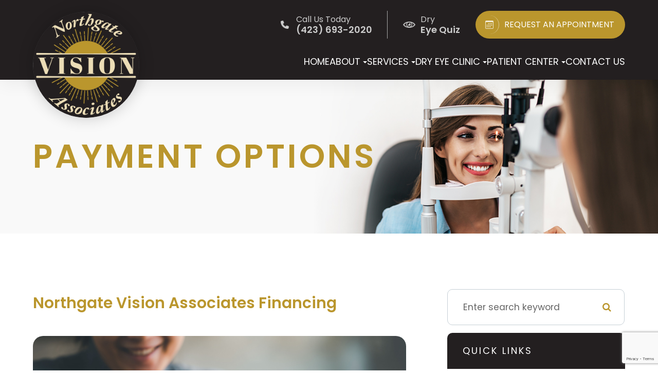

--- FILE ---
content_type: text/html; charset=UTF-8
request_url: https://www.northgatevisionassociates.com/payment-options.html
body_size: 30688
content:
<!DOCTYPE html>
<html lang="en-US"><head><meta charset="utf-8"><meta name="viewport" content="width=device-width, initial-scale=1, maximum-scale=1,user-scalable=0"><link rel="shortcut icon" type="image/x-icon" href="https://static.royacdn.com/Site-02345d74-79a4-4efb-8952-072b8b0692e8/Assets/Favicon.png"><link rel="stylesheet" href="https://cdnjs.cloudflare.com/ajax/libs/font-awesome/6.2.0/css/all.min.css" integrity="sha512-xh6O/CkQoPOWDdYTDqeRdPCVd1SpvCA9XXcUnZS2FmJNp1coAFzvtCN9BmamE+4aHK8yyUHUSCcJHgXloTyT2A==" crossorigin="anonymous" referrerpolicy="no-referrer"><title>Payment Options for Eye Care Services at Northgate Vision Associates</title><meta name="description" content="Don\'t miss out on these limited time special eye care promotions at Northgate Vision Associates. Contact us today to take advantage of this special offer."><link href="https://www.northgatevisionassociates.com/css/bootstrap.min.css" rel="stylesheet" type="text/css"><link href="https://www.northgatevisionassociates.com/css/common-global.css" rel="stylesheet" type="text/css"><link href="https://www.northgatevisionassociates.com/css/site-overrides.css?jxl463530926=jxl463530926" rel="stylesheet" type="text/css"><link href="https://www.northgatevisionassociates.com/css/pages/WebPage-d36397f0-2fcf-43d6-9288-9f3d72962ecb.css?jxl463530926=jxl463530926" rel="stylesheet" type="text/css"><link rel="stylesheet" href="https://use.fontawesome.com/releases/v5.6.3/css/all.css" integrity="sha384-UHRtZLI+pbxtHCWp1t77Bi1L4ZtiqrqD80Kn4Z8NTSRyMA2Fd33n5dQ8lWUE00s/" crossorigin="anonymous"><link rel="stylesheet" href="//maxcdn.bootstrapcdn.com/font-awesome/4.7.0/css/font-awesome.min.css"><link href="https://fonts.googleapis.com/css?family=Poppins:100,100i,200,200i,300,300i,400,400i,500,500i,600,600i,700,700i,800,800i,900,900i" rel="stylesheet"><link href="https://fonts.googleapis.com/css?family=Cormorant+Garamond:100,100i,200,200i,300,300i,400,400i,500,500i,600,600i,700,700i,800,800i,900,900i" rel="stylesheet"><link href="https://fonts.googleapis.com/css?family=Crimson+Text:400,400i,600i%7CPoppins:400,600%7CRoboto:400,700" rel="stylesheet"><link href="https://www.northgatevisionassociates.com/styles/dependencies.css" rel="stylesheet"><link rel="stylesheet" type="text/css" href="//cdn.jsdelivr.net/npm/slick-carousel@1.8.1/slick/slick.css"><link href="https://www.northgatevisionassociates.com/styles/default.css" rel="stylesheet"><link href="https://www.northgatevisionassociates.com/styles/site.css" rel="stylesheet"><link href="https://www.northgatevisionassociates.com/styles/header-style-3.css" rel="stylesheet"><link href="https://www.northgatevisionassociates.com/styles/color_scheme_1.css" rel="stylesheet"><link href="https://www.northgatevisionassociates.com/styles/homepage-slider.css" rel="stylesheet"><link href="https://www.northgatevisionassociates.com/styles/homepage-slider-style-4.css" rel="stylesheet"><link href="https://www.northgatevisionassociates.com/styles/homepage-cta.css" rel="stylesheet"><link href="https://www.northgatevisionassociates.com/styles/homepage-welcome-style-7.css" rel="stylesheet"><link href="https://www.northgatevisionassociates.com/styles/homepage-services.css" rel="stylesheet"><link href="https://www.northgatevisionassociates.com/styles/homepage-services-style-9.css" rel="stylesheet"><link href="https://www.northgatevisionassociates.com/styles/inner-team-style-3.css" rel="stylesheet"><link href="https://www.northgatevisionassociates.com/styles/inner-team-style-4.css" rel="stylesheet"><link href="https://www.northgatevisionassociates.com/styles/brand-and-insurance.css" rel="stylesheet"><link href="https://www.northgatevisionassociates.com/styles/homepage-insurance-style3-v2.css" rel="stylesheet"><link href="https://www.northgatevisionassociates.com/styles/homepage-testimonials-1.css" rel="stylesheet"><link href="https://www.northgatevisionassociates.com/styles/inner-contact-style-1.css" rel="stylesheet"><link href="https://www.northgatevisionassociates.com/styles/footer-style-5.css" rel="stylesheet"><link href="https://www.northgatevisionassociates.com/styles/updates-css.css" rel="stylesheet"><script src="https://www.google.com/recaptcha/api.js?render=6LeNVvorAAAAAAGfkvX7uGHXchUJ1g6QQ-4CHR40"></script><script>function doCanvasCaptcha()
{}
grecaptcha.ready(function(){$('.g-recaptcha-response').each(function(){var outerThis=this;grecaptcha.execute('6LeNVvorAAAAAAGfkvX7uGHXchUJ1g6QQ-4CHR40',{action:'submit'}).then(function(token){$(outerThis).val(token);});});});</script><script type="text/javascript">var _userway_config={position:5,size:'small',color:'#ba952d',account:'sSEkA4Kkqq'};</script><script type="text/javascript" src="https://cdn.userway.org/widget.js"></script></head><body data-webroot="" data-page-id="WebPage-d36397f0-2fcf-43d6-9288-9f3d72962ecb" data-page-name="payment-options" data-siteid="Site-02345d74-79a4-4efb-8952-072b8b0692e8" data-site="Site-02345d74-79a4-4efb-8952-072b8b0692e8" class="default"> <div class="site-content"> <div id="ry-pg-header"> <div class="col-xs-12 "><div id="ry-section-header" class="col-xs-12 hidden-xs hidden-sm module-43 ry-section ry-sticky-menu"><div class="col-xs-12 " style="display:flex;"></div><div class="col-xs-12 ry-container"><div class="col-xs-12 ry-content ry-flex"><div class="col-xs-12 col-md-2 col-lg-2 ry-left ry-logo"><img src="https://static.royacdn.com/Site-02345d74-79a4-4efb-8952-072b8b0692e8/Assets/Northgate_Vision_Assoc_logo.png" loading="lazy" alt="" class="img-responsive" data-url="https://www.northgatevisionassociates.com/"></div><div class="col-xs-12 col-md-10 col-lg-10 ry-right ry-flex"><div id="live-btn" class="col-xs-12 ry-leads"><div class="input-group search-bar-widget  ry-search hidden" data-url="https://www.northgatevisionassociates.com/search-result.html" data-variables="search"> <input type="text" class="form-control" placeholder="Type your Search" value=""><span class="input-group-btn"> <button class="btn btn-primary search-btn" type="button"><i class="fa fa-search"></i></button> </span></div><div class="ry-contact"><div class="button-group"> <a href="tel:423.693.2020"> <img src="https://static.royacdn.com/Site-8b6a2b2b-fa43-4532-952f-d810e35e256a/Assets/phone_solid.png"><p>Call Us Today<span>(423) 693-2020</span></p> </a> <a target="_blank" href="https://www.northgatevisionassociates.com/dry-eye-assessment-quiz.html"> <img src="https://static.royacdn.com/Site-02345d74-79a4-4efb-8952-072b8b0692e8/Assets/eye_icon.png"><p>Dry <span>Eye Quiz</span></p> </a> </div> <a href="https://www.northgatevisionassociates.com/request-an-appointment.html" class="ry-btn ry-btn-primary"> <span><svg xmlns="http://www.w3.org/2000/svg" width="16" height="16" fill="currentColor" class="bi bi-calendar3" viewbox="0 0 16 16"><path d="M14 0H2a2 2 0 0 0-2 2v12a2 2 0 0 0 2 2h12a2 2 0 0 0 2-2V2a2 2 0 0 0-2-2zM1 3.857C1 3.384 1.448 3 2 3h12c.552 0 1 .384 1 .857v10.286c0 .473-.448.857-1 .857H2c-.552 0-1-.384-1-.857V3.857z"></path><path d="M6.5 7a1 1 0 1 0 0-2 1 1 0 0 0 0 2zm3 0a1 1 0 1 0 0-2 1 1 0 0 0 0 2zm3 0a1 1 0 1 0 0-2 1 1 0 0 0 0 2zm-9 3a1 1 0 1 0 0-2 1 1 0 0 0 0 2zm3 0a1 1 0 1 0 0-2 1 1 0 0 0 0 2zm3 0a1 1 0 1 0 0-2 1 1 0 0 0 0 2zm3 0a1 1 0 1 0 0-2 1 1 0 0 0 0 2zm-9 3a1 1 0 1 0 0-2 1 1 0 0 0 0 2zm3 0a1 1 0 1 0 0-2 1 1 0 0 0 0 2zm3 0a1 1 0 1 0 0-2 1 1 0 0 0 0 2z"></path></svg></span> REQUEST AN APPOINTMENT
</a></div></div><div class="ry-menu"><ul class="nav-menu ry-nav"><li class=" " data-active=""><a href="https://www.northgatevisionassociates.com/index.html">Home</a></li> <li class="dropdown  " role="presentation">
<a class="dropdown-toggle" data-toggle="dropdown" href="#" role="button" aria-haspopup="true" aria-expanded="false">
About<span class="caret"></span></a><ul class="dropdown-menu"><li class=" "><a href="https://www.northgatevisionassociates.com/about.html">Our Practice</a></li> <li class=" "><a href="https://www.northgatevisionassociates.com/our-doctor.html">Meet The Doctor</a></li>
</ul></li> <li class="dropdown  " role="presentation">
<a class="dropdown-toggle" data-toggle="dropdown" href="#" role="button" aria-haspopup="true" aria-expanded="false">
Services<span class="caret"></span></a><ul class="dropdown-menu"><li class=" "><a href="https://www.northgatevisionassociates.com/dry-eye-treatment.html">Dry Eye</a></li> <li class=" "><a href="https://www.northgatevisionassociates.com/specialty-contact-lenses.html">Contact Lens</a></li> <li class=" "><a href="https://www.northgatevisionassociates.com/comprehensive-eye-exam.html">Comprehensive Eye Exams</a></li> <li class=" "><a href="https://www.northgatevisionassociates.com/diabetic-related-eye-exams.html">Diabetic Eye Exams</a></li> <li class=" "><a href="https://www.northgatevisionassociates.com/eye-emergencies.html">Emergency Eye Exams</a></li> <li class="third-level-container third-atechnology "><a href="#">Advanced Technology</a></li> <li class="third-level third-atechnology "><a href="https://www.northgatevisionassociates.com/lumenis-optilight-ipl.html">Optilight</a></li> <li class="third-level third-atechnology "><a href="https://www.northgatevisionassociates.com/optomap.html">Optomap</a></li> <li class=" "><a href="https://www.northgatevisionassociates.com/zeiss-lenses.html">Zeiss lenses</a></li> <li class=" "><a href="https://www.northgatevisionassociates.com/vision-care-products/lenses-and-frames.html">Frames</a></li>
</ul></li> <li class="dropdown  " role="presentation">
<a class="dropdown-toggle" data-toggle="dropdown" href="https://www.northgatevisionassociates.com/dry-eye-clinic.html" role="button" aria-haspopup="true" aria-expanded="false">
Dry Eye Clinic<span class="caret"></span></a><ul class="dropdown-menu"><li class=" "><a href="https://www.northgatevisionassociates.com/lumenis-optilight-ipl.html">Optilight</a></li> <li class=" "><a href="https://www.northgatevisionassociates.com/dry-eye-assessment-quiz.html">Dry Eye Quiz</a></li>
</ul></li> <li class="dropdown  " role="presentation">
<a class="dropdown-toggle" data-toggle="dropdown" href="#" role="button" aria-haspopup="true" aria-expanded="false">
Patient Center<span class="caret"></span></a><ul class="dropdown-menu"><li class=" "><a href="https://www.northgatevisionassociates.com/online-forms.html">Patient Forms</a></li> <li class=" "><a href="https://www.northgatevisionassociates.com/patients/insurance-information.html">Insurance</a></li> <li class=" "><a href="https://www.northgatevisionassociates.com/reviews.html">Reviews</a></li> <li class=" "><a href="https://www.northgatevisionassociates.com/blog.html">Blog</a></li>
</ul></li> <li class=" " data-active=""><a href="https://www.northgatevisionassociates.com/contact-us.html">Contact Us</a></li> </ul></div></div></div></div></div><div id="theme2-smHeader" class="col-xs-12 hidden-lg "><div class="mobile-container"> <div class="menu-wrap"> <div class="flex-wrap"> <div class="flex-item left-nav"> <div class="mobile-nav"> <button class="hamburger hamburger--collapse" type="button"> <div class="flex-btn"> <span class="hamburger-box"><span class="hamburger-inner"></span></span> </div> </button> </div> <div class="mobile_logo"> <a style="display: block;" href="https://www.northgatevisionassociates.com/index.html?noamp"> <img src="https://static.royacdn.com/Site-02345d74-79a4-4efb-8952-072b8b0692e8/Assets/Northgate_Vision_Assoc_logo.png" class="img-responsive"></a> </div> </div> <div class="flex-item right-nav"> <div class="mobile-button"> <a href="tel:423-693-2020"><i class="fa fa-phone" aria-hidden="true"></i></a> <a target="_blank" href="https://www.northgatevisionassociates.com/dry-eye-assessment-quiz.html"><i class="fa fa-eye" aria-hidden="true"></i></a> <a href="https://www.northgatevisionassociates.com/request-an-appointment.html"><i class="fa fa-calendar" aria-hidden="true"></i></a> </div> </div> <div class="flex-item mobile_menu"> <nav id="mobile_menu"><ul id="menu_container"></ul></nav></div> </div> </div></div></div></div> </div> <div id="ry-pg-banner"> <div class="col-xs-12 ry-bnr-wrp ry-el-bg"><div class="col-xs-12 "><img src="https://static.royacdn.com/Site-02345d74-79a4-4efb-8952-072b8b0692e8/Interior_Page_Banners/inside_banner_female_eye_exam.jpg" loading="lazy" alt="" class="img-responsive"></div></div><div class="col-xs-12 ry-pg-title"><div class="col-xs-12 ry-container"><div><h1>payment options</h1></div></div></div> </div> <div id="ry-pg-content"> <div id="ry-pg-body" class="col-xs-12 ry-section"><div class="col-xs-12 ry-container"><div class="col-xs-12 ry-content ry-flex"><div class="col-xs-12 col-md-8 col-lg-8 ry-left"><div><h3></h3><h2>Northgate Vision Associates Financing</h2></div><div class="col-xs-12 ry-photo"><img src="https://static.royacdn.com/Site-121d4509-beb0-4ed6-8ad2-63aa108ca994/About/payment_options.jpg" loading="lazy" alt="Eye doctor with patient" class="img-responsive"></div><div class="col-xs-12 module-311"><div><h3>Payment Options</h3><p>&#8203;&#8203;&#8203;&#8203;&#8203;&#8203;&#8203;We offer a wide range of payment options to meet our client's needs and ensure we can provide the best service possible. We accept the following payment methods:</p></div><div class="col-xs-12 ry-flex ry-payment-options-logos"><div class="col-xs-12 ry-each"><img src="https://static.royacdn.com/Site-cdf0827f-ce68-4990-8f3b-438a5a5a9ee1/payments/cash_big.png" loading="lazy" alt="Cash" class="img-responsive"></div><div class="col-xs-12 ry-each"><img src="https://static.royacdn.com/Site-cdf0827f-ce68-4990-8f3b-438a5a5a9ee1/payments/visa_big.png" loading="lazy" alt="Visa" class="img-responsive"></div><div class="col-xs-12 ry-each"><img src="https://static.royacdn.com/Site-cdf0827f-ce68-4990-8f3b-438a5a5a9ee1/payments/mastercard_big.png" loading="lazy" alt="Mastercard" class="img-responsive"></div><div class="col-xs-12 ry-each"><img src="https://static.royacdn.com/Site-cdf0827f-ce68-4990-8f3b-438a5a5a9ee1/payments/american_express_big.png" loading="lazy" alt="American Express" class="img-responsive"></div><div class="col-xs-12 ry-each"><img src="https://static.royacdn.com/Site-cdf0827f-ce68-4990-8f3b-438a5a5a9ee1/payments/discover_big.png" loading="lazy" alt="Discover" class="img-responsive"></div><div class="col-xs-12 ry-each"><img src="https://static.royacdn.com/Site-121d4509-beb0-4ed6-8ad2-63aa108ca994/Insurance/carecredit_1_1_.png" loading="lazy" alt="CareCredit" class="img-responsive"></div></div></div><div id="payment-insurance" class="col-xs-12 " style="margin-top:10px;"><div class="col-xs-12 module-32 style3"><div class="col-xs-12 module-32-wrapper-one"><div class="col-xs-12 ry-container ry-container-1280"><div class="clearfix "></div><div class="col-xs-12 " style="z-index:9999;"></div><div class="col-xs-12 "><div class="module-32-heading-2"><h4 class="ry-section-title">Insurance we accept</h4></div><div class="clearfix "></div><div id="module-32-carousel-two" class="col-xs-12 swiper-container module-32-swiper-container"><div class="col-xs-12 swiper-wrapper"><div class="col-xs-12 swiper-slide"><img src="https://static.royacdn.com/Site-df6f8a80-211f-4bcd-b2d4-3eb54e11f05a/Insurences/1_vsp_dark.png" loading="lazy" alt="" class="ins-img" style="filter:brightness(0) invert(1);"></div><div class="col-xs-12 swiper-slide"><img src="https://static.royacdn.com/Site-df6f8a80-211f-4bcd-b2d4-3eb54e11f05a/Insurences/2_eyemed_dark.png" loading="lazy" alt="" class="" style="filter:brightness(0) invert(1);"></div><div class="col-xs-12 swiper-slide"><img src="https://static.royacdn.com/Site-df6f8a80-211f-4bcd-b2d4-3eb54e11f05a/Insurences/3_bluecrossBlueShield_blk.png" loading="lazy" alt="" class="" style="filter:brightness(0) invert(1);"></div><div class="col-xs-12 swiper-slide"><img src="https://static.royacdn.com/Site-df6f8a80-211f-4bcd-b2d4-3eb54e11f05a/Insurences/4_davisvision_dark.png" loading="lazy" alt="" class="" style="filter:brightness(0) invert(1);"></div><div class="col-xs-12 swiper-slide"><img src="https://static.royacdn.com/Site-df6f8a80-211f-4bcd-b2d4-3eb54e11f05a/Insurences/5_medicare_dark.png" loading="lazy" alt="" class="" style="filter:brightness(0) invert(1);"></div><div class="col-xs-12 swiper-slide"><img src="https://static.royacdn.com/Site-df6f8a80-211f-4bcd-b2d4-3eb54e11f05a/Insurences/6_medicaid_dark.png" loading="lazy" alt="" class="" style="filter:brightness(0) invert(1);"></div><div class="col-xs-12 swiper-slide"><img src="https://static.royacdn.com/Site-df6f8a80-211f-4bcd-b2d4-3eb54e11f05a/Insurences/7_superiorvision_dark.png" loading="lazy" alt="" class="" style="filter:brightness(0) invert(1);"></div><div class="col-xs-12 swiper-slide"><img src="https://static.royacdn.com/Site-df6f8a80-211f-4bcd-b2d4-3eb54e11f05a/Insurences/8_cofinity.png" loading="lazy" alt="" class="" style="filter:brightness(0) invert(1);"></div><div class="col-xs-12 swiper-slide"><img src="https://static.royacdn.com/Site-df6f8a80-211f-4bcd-b2d4-3eb54e11f05a/Insurences/9_surencylogo.png" loading="lazy" alt="" class="" style="filter:brightness(0) invert(1);"></div><div class="col-xs-12 swiper-slide"><img src="https://static.royacdn.com/Site-df6f8a80-211f-4bcd-b2d4-3eb54e11f05a/Insurences/10_meritainhealth_Blk.png" loading="lazy" alt="" class="" style="filter:brightness(0) invert(1);"></div><div class="col-xs-12 swiper-slide"><img src="https://static.royacdn.com/Site-df6f8a80-211f-4bcd-b2d4-3eb54e11f05a/Insurences/11_principal.png" loading="lazy" alt="" class="" style="filter:brightness(0) invert(1);"></div><div class="col-xs-12 swiper-slide"><img src="https://static.royacdn.com/Site-df6f8a80-211f-4bcd-b2d4-3eb54e11f05a/Insurences/12_aarp.png" loading="lazy" alt="" class="" style="filter:brightness(0) invert(1);"></div><div class="col-xs-12 swiper-slide"><img src="https://static.royacdn.com/Site-df6f8a80-211f-4bcd-b2d4-3eb54e11f05a/Insurences/13_spectera.png" loading="lazy" alt="" class="" style="filter:brightness(0) invert(1);"></div><div class="col-xs-12 swiper-slide"><img src="https://static.royacdn.com/Site-df6f8a80-211f-4bcd-b2d4-3eb54e11f05a/Insurences/14_anthem_logo.png" loading="lazy" alt="" class="" style="filter:brightness(0) invert(1);"></div><div class="col-xs-12 swiper-slide"><img src="https://static.royacdn.com/Site-df6f8a80-211f-4bcd-b2d4-3eb54e11f05a/Insurences/15_humana_dark.png" loading="lazy" alt="" class="" style="filter:brightness(0) invert(1);"></div><div class="col-xs-12 swiper-slide"><img src="https://static.royacdn.com/Site-df6f8a80-211f-4bcd-b2d4-3eb54e11f05a/Insurences/16_unitedhealthcare.png" loading="lazy" alt="" class="" style="filter:brightness(0) invert(1);"></div><div class="col-xs-12 swiper-slide"><img src="https://static.royacdn.com/Site-df6f8a80-211f-4bcd-b2d4-3eb54e11f05a/Insurences/17_cigna.png" loading="lazy" alt="" class="" style="filter:brightness(0) invert(1);"></div><div class="col-xs-12 swiper-slide"><img src="https://static.royacdn.com/Site-df6f8a80-211f-4bcd-b2d4-3eb54e11f05a/Insurences/18_visioncaredirect.png" loading="lazy" alt="" class="" style="filter:brightness(0) invert(1);"></div><div class="col-xs-12 swiper-slide"><img src="https://static.royacdn.com/Site-df6f8a80-211f-4bcd-b2d4-3eb54e11f05a/Insurences/19_guardian.png" loading="lazy" alt="" class="" style="filter:brightness(0) invert(1);"></div><div class="col-xs-12 swiper-slide"><img src="https://static.royacdn.com/Site-df6f8a80-211f-4bcd-b2d4-3eb54e11f05a/Insurences/20_avesis.png" loading="lazy" alt="" class="" style="filter:brightness(0) invert(1);"></div><div class="col-xs-12 swiper-slide"><img src="https://static.royacdn.com/Site-df6f8a80-211f-4bcd-b2d4-3eb54e11f05a/Insurences/21_tricare_dark.png" loading="lazy" alt="" class="" style="filter:brightness(0) invert(1);"></div><div class="col-xs-12 swiper-slide"><img src="https://static.royacdn.com/Site-df6f8a80-211f-4bcd-b2d4-3eb54e11f05a/Insurences/22_careplus.png" loading="lazy" alt="" class="" style="filter:brightness(0) invert(1);"></div><div class="col-xs-12 swiper-slide"><img src="https://static.royacdn.com/Site-df6f8a80-211f-4bcd-b2d4-3eb54e11f05a/Insurences/23_premiereyecare.png" loading="lazy" alt="" class="" style="filter:brightness(0) invert(1);"></div><div class="col-xs-12 swiper-slide"><img src="https://static.royacdn.com/Site-df6f8a80-211f-4bcd-b2d4-3eb54e11f05a/Insurences/24_champva_dark.png" loading="lazy" alt="" class="" style="filter:brightness(0) invert(1);"></div><div class="col-xs-12 swiper-slide"><img src="https://static.royacdn.com/Site-df6f8a80-211f-4bcd-b2d4-3eb54e11f05a/Insurences/25_wellcare_dark.png" loading="lazy" alt="" class="" style="filter:brightness(0) invert(1);"></div><div class="col-xs-12 swiper-slide"><img src="https://static.royacdn.com/Site-df6f8a80-211f-4bcd-b2d4-3eb54e11f05a/Insurences/26_allwell.png" loading="lazy" alt="" class="" style="filter:brightness(0) invert(1);"></div><div class="col-xs-12 swiper-slide"><img src="https://static.royacdn.com/Site-df6f8a80-211f-4bcd-b2d4-3eb54e11f05a/Insurences/27_aetna_dark.png" loading="lazy" alt="" class="" style="filter:brightness(0) invert(1);"></div><div class="col-xs-12 swiper-slide"><img src="https://static.royacdn.com/Site-df6f8a80-211f-4bcd-b2d4-3eb54e11f05a/Insurences/28_multiplan.png" loading="lazy" alt="" class="" style="filter:brightness(0) invert(1);"></div><div class="col-xs-12 swiper-slide"><img src="https://static.royacdn.com/Site-df6f8a80-211f-4bcd-b2d4-3eb54e11f05a/Insurences/29_ambetter.png" loading="lazy" alt="" class="" style="filter:brightness(0) invert(1);"></div><div class="col-xs-12 swiper-slide"><img src="https://static.royacdn.com/Site-df6f8a80-211f-4bcd-b2d4-3eb54e11f05a/Insurences/30_avmed.png" loading="lazy" alt="" class="" style="filter:brightness(0) invert(1);"></div><div class="col-xs-12 swiper-slide"><img src="https://static.royacdn.com/Site-df6f8a80-211f-4bcd-b2d4-3eb54e11f05a/Insurences/medical_mutual.png" loading="lazy" alt="Medical Mutual" class="" style="filter:brightness(0) invert(1);"></div><div class="col-xs-12 swiper-slide"><img src="https://static.royacdn.com/Site-df6f8a80-211f-4bcd-b2d4-3eb54e11f05a/Insurences/32_preferred_one.png" loading="lazy" alt="Preferred One" class="" style="filter:brightness(0) invert(1);"></div><div class="col-xs-12 swiper-slide"><img src="https://static.royacdn.com/Site-df6f8a80-211f-4bcd-b2d4-3eb54e11f05a/Insurences/31_ucare.png" loading="lazy" alt="Ucare" class="" style="filter:brightness(0) invert(1);"></div><div class="col-xs-12 swiper-slide"><img src="https://static.royacdn.com/Site-df6f8a80-211f-4bcd-b2d4-3eb54e11f05a/Insurences/33_nva_dark.png" loading="lazy" alt="NVA" class="" style="filter:brightness(0) invert(1);"></div><div class="col-xs-12 swiper-slide"><img src="https://static.royacdn.com/Site-df6f8a80-211f-4bcd-b2d4-3eb54e11f05a/Insurences/34_carefirst_dark.png" loading="lazy" alt="CareFirst" class="" style="filter:brightness(0) invert(1);"></div></div><div class="swiper-pagination"></div><div class="swiper-button-next"></div><div class="swiper-button-prev"></div></div></div></div></div></div></div></div><div class="col-xs-12 col-md-4 col-lg-4 ry-right"><div id="ry-sidebar" class="col-xs-12 "><div class="col-xs-12 ry-sb-main"><div class="input-group search-bar-widget " id="searchfield" data-url="https://www.northgatevisionassociates.com/search-result.html" data-variables="search"> <input type="text" class="form-control" placeholder="Enter search keyword" value=""><span class="input-group-btn"> <button class="btn btn-primary search-btn" type="button"><i class="fa fa-search"></i></button> </span></div><div class="col-xs-12 ry-sb-title"><div>Quick Links</div></div><div class="col-xs-12 ry-link-wrp"><div><ul class="ry-link"><li class="ry-link-item " data-active=""><a href="https://www.northgatevisionassociates.com/about.html">About Us</a></li> <li class="ry-link-item " data-active=""><a href="https://www.northgatevisionassociates.com/services.html">Our Services</a></li> <li class="ry-link-item " data-active=""><a href="https://www.northgatevisionassociates.com/our-doctor.html">Meet Our Doctor</a></li> <li class="ry-link-item " data-active=""><a href="https://www.northgatevisionassociates.com/reviews.html">Testimonials</a></li> <li class="ry-link-item " data-active=""><a href="https://www.northgatevisionassociates.com/contact-us.html">Contact Us</a></li> </ul></div></div></div><div class="col-xs-12 ry-sb-articles"><div class="col-xs-12 "><div class="col-xs-12 "><div class="col-xs-12 ry-sb-title"><div>Helpful Articles</div></div><div class="col-xs-12 "><div id="accordion" class="col-xs-12 ry-link-wrp"><div class="ry-drop-nav ry-link-item" id="visiontherapy"><a href="javascript:;">vision therapy</a></div><div class="ry-drop-nav ry-link-item" id="services"><a href="javascript:;">services</a></div><div class="ry-drop-nav ry-link-item" id="contactlenses"><a href="javascript:;">contact lenses</a></div><div class="ry-drop-nav ry-link-item" id="eyeglasses"><a href="javascript:;">eyeglasses</a></div><div class="ry-drop-nav ry-link-item" id="eyehealth"><a href="javascript:;">eye health</a></div><div class="ry-drop-nav ry-link-item" id="surgicalprocedures"><a href="javascript:;">surgical procedures</a></div><div class="ry-drop-nav ry-link-item" id="products"><a href="javascript:;">products</a></div><div class="ry-drop-nav ry-link-item" id="eyesurgeryco-management"><a href="javascript:;">eye surgery co-management</a></div><div class="ry-drop-nav ry-link-item" id="oculardiseasemanagement"><a href="javascript:;">ocular disease management</a></div><div class="ry-drop-nav ry-link-item" id="technology"><a href="javascript:;">technology</a></div></div><div class="col-xs-12 hidden-xs hidden-sm hidden-md hidden-lg ry-dropdown-list"><div class="ry-dropdown"><li data-tags="services" data-class="services"><a href="https://www.northgatevisionassociates.com/comprehensive-eye-exam.html">Comprehensive Eye Exam</a></li></div><div class="ry-dropdown"><li data-tags="eyeglasses" data-class="eyeglasses"><a href="https://www.northgatevisionassociates.com/understanding-computer-vision-syndrome.html">Understanding Computer Vision Syndrome</a></li></div><div class="ry-dropdown"><li data-tags="oculardiseasemanagement" data-class="ocular disease management"><a href="https://www.northgatevisionassociates.com/diabetic-related-eye-exams.html">Diabetic Related Eye Exams</a></li></div><div class="ry-dropdown"><li data-tags="eyehealth" data-class="eye health"><a href="https://www.northgatevisionassociates.com/best-for-food-health.html">Best Foods for Eye Health</a></li></div><div class="ry-dropdown"><li data-tags="visiontherapy" data-class="vision therapy"><a href="https://www.northgatevisionassociates.com/vision-therapy.html">Vision Therapy</a></li></div><div class="ry-dropdown"><li data-tags="products" data-class="products"><a href="https://www.northgatevisionassociates.com/latisse.html">Latisse Eyedrops</a></li></div><div class="ry-dropdown"><li data-tags="eyehealth" data-class="eye health"><a href="https://www.northgatevisionassociates.com/how-exercise-benefits-the-eye.html">How Exercise Benefits the Eye </a></li></div><div class="ry-dropdown"><li data-tags="contactlenses" data-class="contact lenses"><a href="https://www.northgatevisionassociates.com/keratoconus-and-your-treatment-options.html">Keratoconus and Your Treatment Options</a></li></div><div class="ry-dropdown"><li data-tags="oculardiseasemanagement" data-class="ocular disease management"><a href="https://www.northgatevisionassociates.com/overview-of-common-ocular-diseases.html">Overview of Common Ocular Diseases</a></li></div><div class="ry-dropdown"><li data-tags="visiontherapy" data-class="vision therapy"><a href="https://www.northgatevisionassociates.com/sports-vision.html">Sports Vision</a></li></div><div class="ry-dropdown"><li data-tags="eyeglasses" data-class="eyeglasses"><a href="https://www.northgatevisionassociates.com/considering-your-face-shape-when-choosing-eye-glass-frames.html">Considering Your Face Shape When Choosing Eye Glass Frames</a></li></div><div class="ry-dropdown"><li data-tags="products" data-class="products"><a href="https://www.northgatevisionassociates.com/eyepromise.html">EyePromise</a></li></div><div class="ry-dropdown"><li data-tags="services" data-class="services"><a href="https://www.northgatevisionassociates.com/pediatric-eye-exams.html">Pediatric Eye Exams</a></li></div><div class="ry-dropdown"><li data-tags="visiontherapy" data-class="vision therapy"><a href="https://www.northgatevisionassociates.com/amblyopia.html">Amblyopia</a></li></div><div class="ry-dropdown"><li data-tags="services,contactlenses" data-class="services"><a href="https://www.northgatevisionassociates.com/contact-lens-exam.html">Contact Lens Exam</a></li></div><div class="ry-dropdown"><li data-tags="products" data-class="products"><a href="https://www.northgatevisionassociates.com/macuhealth.html">MacuHealth</a></li></div><div class="ry-dropdown"><li data-tags="eyehealth" data-class="eye health"><a href="https://www.northgatevisionassociates.com/importance-of-routine-eye-exams.html">Importance of Routine Eye Exams</a></li></div><div class="ry-dropdown"><li data-tags="eyehealth" data-class="eye health"><a href="https://www.northgatevisionassociates.com/how-your-eyes-change-with-age.html">How Your Eyes Change with Age</a></li></div><div class="ry-dropdown"><li data-tags="contactlenses" data-class="contact lenses"><a href="https://www.northgatevisionassociates.com/scleral-lenses.html">Scleral Lenses</a></li></div><div class="ry-dropdown"><li data-tags="services,contactlenses" data-class="services"><a href="https://www.northgatevisionassociates.com/ortho-k.html">Ortho K</a></li></div><div class="ry-dropdown"><li data-tags="products" data-class="products"><a href="https://www.northgatevisionassociates.com/ocusoft.html">OCuSOFT</a></li></div><div class="ry-dropdown"><li data-tags="services" data-class="services"><a href="https://www.northgatevisionassociates.com/myopia-management.html">Myopia Management</a></li></div><div class="ry-dropdown"><li data-tags="products" data-class="products"><a href="https://www.northgatevisionassociates.com/MiSight.html">MiSight</a></li></div><div class="ry-dropdown"><li data-tags="eyehealth" data-class="eye health"><a href="https://www.northgatevisionassociates.com/eye-safety-tips.html">Eye Safety Tips </a></li></div><div class="ry-dropdown"><li data-tags="products" data-class="products"><a href="https://www.northgatevisionassociates.com/ilux.html">iLux</a></li></div><div class="ry-dropdown"><li data-tags="eyehealth" data-class="eye health"><a href="https://www.northgatevisionassociates.com/seasonal-allergies-and-the-eyes.html">Seasonal Allergies And The Eyes</a></li></div><div class="ry-dropdown"><li data-tags="services" data-class="services"><a href="https://www.northgatevisionassociates.com/dry-eye-treatment.html">Dry Eye Treatment</a></li></div><div class="ry-dropdown"><li data-tags="eyehealth" data-class="eye health"><a href="https://www.northgatevisionassociates.com/common-eye-disorders-explained.html">Common Eye Disorders Explained</a></li></div><div class="ry-dropdown"><li data-tags="services" data-class="services"><a href="https://www.northgatevisionassociates.com/glaucoma-testing.html">Glaucoma Testing</a></li></div><div class="ry-dropdown"><li data-tags="services" data-class="services"><a href="https://www.northgatevisionassociates.com/cataracts.html">Cataracts</a></li></div><div class="ry-dropdown"><li data-tags="services" data-class="services"><a href="https://www.northgatevisionassociates.com/eye-emergencies.html">Eye Emergencies</a></li></div><div class="ry-dropdown"><li data-tags="surgicalprocedures" data-class="surgical procedures"><a href="https://www.northgatevisionassociates.com/benefits-of-lasik.html">Benefits of LASIK</a></li></div><div class="ry-dropdown"><li data-tags="surgicalprocedures" data-class="surgical procedures"><a href="https://www.northgatevisionassociates.com/implantable-contact-lenses.html">Implantable Contact Lenses</a></li></div><div class="ry-dropdown"><li data-tags="services" data-class="services"><a href="https://www.northgatevisionassociates.com/low-vision.html">Low Vision</a></li></div><div class="ry-dropdown"><li data-tags="services" data-class="services"><a href="https://www.northgatevisionassociates.com/demodex.html">Demodex</a></li></div><div class="ry-dropdown"><li data-tags="services" data-class="services"><a href="https://www.northgatevisionassociates.com/pink-eye.html">Pink Eye</a></li></div><div class="ry-dropdown"><li data-tags="services" data-class="services"><a href="https://www.northgatevisionassociates.com/macular-degeneration.html">Macular Degeneration</a></li></div><div class="ry-dropdown"><li data-tags="services" data-class="services"><a href="https://www.northgatevisionassociates.com/what-to-expect-during-an-eye-exam.html">What to Expect During an Eye Exam</a></li></div><div class="ry-dropdown"><li data-tags="services" data-class="services"><a href="https://www.northgatevisionassociates.com/refraction-test.html">Refraction Test</a></li></div><div class="ry-dropdown"><li data-tags="surgicalprocedures" data-class="surgical procedures"><a href="https://www.northgatevisionassociates.com/limbal-relaxing-incisions.html">Limbal Relaxing Incisions</a></li></div><div class="ry-dropdown"><li data-tags="surgicalprocedures" data-class="surgical procedures"><a href="https://www.northgatevisionassociates.com/idesign-custom-lasik.html">iDesign Custom Lasik</a></li></div><div class="ry-dropdown"><li data-tags="eyesurgeryco-management,surgicalprocedures" data-class="eye surgery co-management"><a href="https://www.northgatevisionassociates.com/am-i-a-candidate-for-lasik.html">Am I a candidate for LASIK?</a></li></div><div class="ry-dropdown"><li data-tags="eyesurgeryco-management,lasikco-management" data-class="eye surgery co-management"><a href="https://www.northgatevisionassociates.com/lasik-co-management.html">LASIK Co-Management</a></li></div><div class="ry-dropdown"><li data-tags="surgicalprocedures" data-class="surgical procedures"><a href="https://www.northgatevisionassociates.com/lasik-procedure.html">LASIK Procedure</a></li></div><div class="ry-dropdown"><li data-tags="surgicalprocedures" data-class="surgical procedures"><a href="https://www.northgatevisionassociates.com/cosmetic-services.html">Cosmetic Services</a></li></div><div class="ry-dropdown"><li data-tags="visiontherapy" data-class="vision therapy"><a href="https://www.northgatevisionassociates.com/vision-therapy-conditions.html">Vision Therapy: Conditions</a></li></div><div class="ry-dropdown"><li data-tags="eyesurgeryco-management" data-class="eye surgery co-management"><a href="https://www.northgatevisionassociates.com/cle.html">CLE</a></li></div><div class="ry-dropdown"><li data-tags="technology" data-class="technology"><a href="https://www.northgatevisionassociates.com/blephex.html">Blephex</a></li></div><div class="ry-dropdown"><li data-tags="technology" data-class="technology"><a href="https://www.northgatevisionassociates.com/dry-eye-advanced-diagnostic-testing.html">Dry Eye Advanced Diagnostic Testing</a></li></div><div class="ry-dropdown"><li data-tags="services,contactlenses" data-class="services"><a href="https://www.northgatevisionassociates.com/corneal-refractive-therapy.html">Corneal Refractive Therapy</a></li></div><div class="ry-dropdown"><li data-tags="eyeglasses" data-class="eyeglasses"><a href="https://www.northgatevisionassociates.com/lens-technology.html">Lens Technology</a></li></div><div class="ry-dropdown"><li data-tags="technology" data-class="technology"><a href="https://www.northgatevisionassociates.com/lumenis-optilight-ipl.html">Lumenis Optilight IPL</a></li></div><div class="ry-dropdown"><li data-tags="products" data-class="products"><a href="https://www.northgatevisionassociates.com/ocular-aesthetics.html">Ocular Aesthetics</a></li></div><div class="ry-dropdown"><li data-tags="services" data-class="services"><a href="https://www.northgatevisionassociates.com/presbyopia.html">Presbyopia</a></li></div><div class="ry-dropdown"><li data-tags="technology" data-class="technology"><a href="https://www.northgatevisionassociates.com/optos.html">Optos</a></li></div><div class="ry-dropdown"><li data-tags="surgicalprocedures" data-class="eye surgery co-management"><a href="https://www.northgatevisionassociates.com/surgical-co-management.html">Surgical Co-Management</a></li></div><div class="ry-dropdown"><li data-tags="visiontherapy" data-class="vision therapy"><a href="https://www.northgatevisionassociates.com/strabismus.html">Strabismus</a></li></div><div class="ry-dropdown"><li data-tags="technology" data-class="technology"><a href="https://www.northgatevisionassociates.com/visual-field.html">Visual Field</a></li></div><div class="ry-dropdown"><li data-tags="technology" data-class="technology"><a href="https://www.northgatevisionassociates.com/tearcare.html">TearCare: Understanding Dry Eye and Its Causes</a></li></div><div class="ry-dropdown"><li data-tags="services" data-class="services"><a href="https://www.northgatevisionassociates.com/astigmatism.html">Astigmatism</a></li></div><div class="ry-dropdown"><li data-tags="products,technology,eyeglasses" data-class="eyeglasses"><a href="https://www.northgatevisionassociates.com/Avulux.html">Avulux</a></li></div><div class="ry-dropdown"><li data-tags="products" data-class="products"><a href="https://www.northgatevisionassociates.com/atropine-drops.html">Atropine Drops</a></li></div><div class="ry-dropdown"><li data-tags="contactlenses	" data-class="contact lenses"><a href="https://www.northgatevisionassociates.com/multifocal-contact-lenses.html">Multifocal Contact Lenses</a></li></div><div class="ry-dropdown"><li data-tags="technology" data-class="technology"><a href="https://www.northgatevisionassociates.com/mibo-thermoflo.html">MiBo Thermoflo</a></li></div><div class="ry-dropdown"><li data-tags="technology" data-class="technology"><a href="https://www.northgatevisionassociates.com/optical-coherence-tomography.html">Optical Coherence Tomography</a></li></div><div class="ry-dropdown"><li data-tags="technology" data-class="technology"><a href="https://www.northgatevisionassociates.com/optikam.html">Optikam</a></li></div><div class="ry-dropdown"><li data-tags="services" data-class="services"><a href="https://www.northgatevisionassociates.com/senior-care.html">Senior Care</a></li></div><div class="ry-dropdown"><li data-tags="contactlenses" data-class="contact lenses"><a href="https://www.northgatevisionassociates.com/types-of-daily-contact-lenses.html">Types of Daily Contact Lenses </a></li></div><div class="ry-dropdown"><li data-tags="services" data-class="services"><a href="https://www.northgatevisionassociates.com/neuro-optometric-rehabilitation.html">Neuro-Optometric Rehabilitation</a></li></div><div class="ry-dropdown"><li data-tags="technology" data-class="technology"><a href="https://www.northgatevisionassociates.com/low-level-light-treatment.html">Low Level Light Treatment</a></li></div><div class="ry-dropdown"><li data-tags="technology" data-class="technology"><a href="https://www.northgatevisionassociates.com/lipiflow.html">Lipiflow</a></li></div><div class="ry-dropdown"><li data-tags="technology" data-class="technology"><a href="https://www.northgatevisionassociates.com/tempsure-envi.html">TempSure Envi</a></li></div><div class="ry-dropdown"><li data-tags="technology" data-class="technology"><a href="https://www.northgatevisionassociates.com/tonometer.html">Tonometer</a></li></div><div class="ry-dropdown"><li data-tags="services" data-class="services"><a href="https://www.northgatevisionassociates.com/urgent-care.html">Urgent Eye Care</a></li></div><div class="ry-dropdown"><li data-tags="eyeglasses" data-class="eyeglasses"><a href="https://www.northgatevisionassociates.com/stellest-lenses.html">Stellest Lenses</a></li></div><div class="ry-dropdown"><li data-tags="eyeglasses" data-class="eyeglasses"><a href="https://www.northgatevisionassociates.com/enchroma-lens-technology.html">EnChroma Lens Technology</a></li></div><div class="ry-dropdown"><li data-tags="technology" data-class="technology"><a href="https://www.northgatevisionassociates.com/retinal-imaging-testing.html">Retinal Imaging Testing</a></li></div><div class="ry-dropdown"><li data-tags="contactlenses" data-class="contact lenses"><a href="https://www.northgatevisionassociates.com/specialty-contact-lenses.html">Specialty Contact Lenses</a></li></div><div class="ry-dropdown"><li data-tags="products" data-class="products"><a href="https://www.northgatevisionassociates.com/tyrvaya.html">Tyrvaya for Dry Eye Relief</a></li></div><div class="ry-dropdown"><li data-tags="technology" data-class="technology"><a href="https://www.northgatevisionassociates.com/optomap.html">Optomap</a></li></div><div class="ry-dropdown"><li data-tags="services" data-class="services"><a href="https://www.northgatevisionassociates.com/medical-eye-exam.html">Medical Eye Exam</a></li></div><div class="ry-dropdown"><li data-tags="eyesurgeryco-management" data-class="eye surgery co-management"><a href="https://www.northgatevisionassociates.com/cataract-surgery-co-management.html">Cataract Surgery Co-Management</a></li></div><div class="ry-dropdown"><li data-tags="contactlenses" data-class="contact lenses"><a href="https://www.northgatevisionassociates.com/colored-contacts.html">Colored Contacts</a></li></div><div class="ry-dropdown"><li data-tags="eyehealth" data-class="eye health"><a href="https://www.northgatevisionassociates.com/eyelid-hygiene.html">Eyelid Hygiene</a></li></div><div class="ry-dropdown"><li data-tags="contactlenses" data-class="contact lenses"><a href="https://www.northgatevisionassociates.com/hybrid-contacts.html">Hybrid Contacts</a></li></div><div class="ry-dropdown"><li data-tags="contactlenses" data-class="contact lenses"><a href="https://www.northgatevisionassociates.com/post-surgical-contact-lenses.html">Post-Surgical Contact Lenses</a></li></div><div class="ry-dropdown"><li data-tags="visiontherapy" data-class="vision therapy"><a href="https://www.northgatevisionassociates.com/post-concussion-syndrome.html">Post-Concussion Syndrome</a></li></div><div class="ry-dropdown"><li data-tags="eyeglasses" data-class="eyeglasses"><a href="https://www.northgatevisionassociates.com/ray-ban-meta-glasses.html">Ray-Ban Meta Glasses</a></li></div><div class="ry-dropdown"><li data-tags="" data-class="eyeglasses"><a href="https://www.northgatevisionassociates.com/nuance-audio-glasses.html">Nuance Audio Glasses</a></li></div><div class="ry-dropdown"><li data-tags="technology" data-class="technology"><a href="https://www.northgatevisionassociates.com/newton.html">Newton</a></li></div><div class="ry-dropdown"><li data-tags="general" data-class="services"><a href="https://www.northgatevisionassociates.com/glaucoma-treatment.html">Glaucoma Treatment</a></li></div><div class="ry-dropdown"><li data-tags="surgicalprocedures" data-class="surgical procedures"><a href="https://www.northgatevisionassociates.com/understanding-prk.html">Understanding PRK</a></li></div><div class="ry-dropdown"><li data-tags="surgicalprocedures" data-class="surgical procedures"><a href="https://www.northgatevisionassociates.com/which-patients-are-good-candidates-for-premium-iol.html">Which Patients are Good Candidates for Premium IOL</a></li></div><div class="ry-dropdown"><li data-tags="surgicalprocedures" data-class="surgical procedures"><a href="https://www.northgatevisionassociates.com/can-diet-reverse-diabetic-retinopathy.html">Can Diet Reverse Diabetic Retinopathy</a></li></div><div class="ry-dropdown"><li data-tags="surgicalprocedures" data-class="surgical procedures"><a href="https://www.northgatevisionassociates.com/eye-disease-treatment.html">Eye Disease Treatment</a></li></div><div class="ry-dropdown"><li data-tags="surgicalprocedures" data-class="surgical procedures"><a href="https://www.northgatevisionassociates.com/why-should-you-consider-eyelid-rejuvenation.html">Why Should You Consider Eyelid Rejuvenation</a></li></div><div class="ry-dropdown"><li data-tags="surgicalprocedures" data-class="surgical procedures"><a href="https://www.northgatevisionassociates.com/lasik-surgery.html">LASIK Surgery</a></li></div><div class="ry-dropdown"><li data-tags="surgicalprocedures" data-class="surgical procedures"><a href="https://www.northgatevisionassociates.com/overview-of-visian-icl.html">Overview of Visian ICL</a></li></div></div></div></div></div></div><div class="col-xs-12 ry-sb-cta"><div class="col-xs-12 ry-cta-wrp ry-el-bg ry-el-link"><div class="col-xs-12 ry-cta"><div class="col-xs-12 ry-cta-contain"><img src="https://static.royacdn.com/Site-7a0d3da8-f378-4031-88ec-bb2824640453/Index/sb_img1.jpg" loading="lazy" alt="" class="img-responsive"><div><p>All Eye<br>Care Services</p><a data-cke-saved-href="https://www.northgatevisionassociates.com/services.html" href="https://www.northgatevisionassociates.com/services.html" data-toggle-value="" data-toggle-default-visible="false" data-toggle-show-animation="" data-toggle-hide-animation="" data-toggle-show-animation-options="{}" data-toggle-hide-animation-options="{}" id="" class="ry-btn ry-btn-primary" target="_self">Learn More</a></div></div></div></div><div class="col-xs-12 ry-cta-wrp ry-el-bg ry-el-link"><div class="col-xs-12 ry-cta"><div class="col-xs-12 ry-cta-contain"><img src="https://static.royacdn.com/Site-7a0d3da8-f378-4031-88ec-bb2824640453/Index/sb_img2.jpg" loading="lazy" alt="" class="img-responsive"><div><p>Keep<br>In Touch</p><a data-cke-saved-href="https://www.northgatevisionassociates.com/contact-us.html" href="https://www.northgatevisionassociates.com/contact-us.html" data-toggle-value="" data-toggle-default-visible="false" data-toggle-show-animation="" data-toggle-hide-animation="" data-toggle-show-animation-options="{}" data-toggle-hide-animation-options="{}" id="" class="ry-btn ry-btn-primary" target="_self">Contact Us</a></div></div></div></div></div></div></div></div></div></div> </div> <div id="ry-footer"> <div class="col-xs-12 "><div class="col-xs-12 footer"><div class="col-xs-12 module-contact"><div class="col-xs-12 ry-container"><div class="col-xs-12 ry-content"><div class="col-xs-12 content"><div class="col-xs-12 ry-flex"><div class="col-xs-12 ry-each"><div class="col-xs-12 photo"><img src="https://static.royacdn.com/Site-02345d74-79a4-4efb-8952-072b8b0692e8/Assets/map.png" loading="lazy" alt="" class="img-responsive" data-url="https://maps.app.goo.gl/mnAAE3bgv2MdhJKt9" data-target="_blank"></div></div><div class="col-xs-12 ry-each"><div class="ry-title"><h2 style="text-align: center;">Contact Us</h2><h5 style="text-align: center;">Let&rsquo;s keep in touch!</h5></div><div class="col-xs-12 form-wrapper"> <form id="contactLead" class="cmsForm " data-hide-after-submit="" data-meta="[base64]" data-signature="7dd128b66d9a6a95d5e76a423583d029cb9615754abf21c0b8d6f7a53362ebf7"> <div class="fieldset"><div class="col-xs-12 field-group"><div class="col-xs-12 field-lg"><div class="form-group " data-type="text" data-required="true"> <input name="Name" value="" id="Name" type="text" placeholder="Name" class="form-control"></div></div><div class="col-xs-12 field-md"><div class="form-group required" data-validation="^(([0-9]{1})*[- .(]*([0-9]{3})[- .)]*[0-9]{3}[- .]*[0-9]{4})+$" data-errormsg="Invalid Phone Number" data-type="text" data-required="true"> <input name="Phone" value="" id="Phone" type="text" placeholder="Phone" class="form-control pg-fields"></div></div><div class="col-xs-12 field-md"><div class="form-group required" data-validation="^[a-zA-Z0-9._%-]+@[a-zA-Z0-9.-]+\.[a-zA-Z]{2,4}$" data-errormsg="Invalid Email Address" data-type="text" data-required="true"> <input name="Email" value="" id="Email" type="text" placeholder="Email" class="form-control"></div></div><div class="col-xs-12 field-lg"><div class="form-group " data-type="text" data-required="true"> <textarea name="Message" id="Message" placeholder="Message" class="form-control"></textarea></div></div></div><div class="col-xs-12 "><div class="form-group" data-type="submit"> <input id="recaptcha_contact_form" type="submit" class="ry-btn ry-btn-primary recaptcha" value="Submit"></div></div></div><div class="container-fluid" style="padding: 0;"> <div class="alert alert-success hidden">Thank you! We will connect with you shortly.</div> <div class="alert alert-danger alert-missing-fields hidden">You are missing required fields.</div> <div class="alert alert-danger alert-custom-errors hidden">Dynamic Error Description</div> <div class="alert alert-danger alert-processing-error hidden">There was an error processing this form.</div></div> <input type="hidden" name="g-recaptcha-response" id="g-recaptcha-response17616770891585242926" class="g-recaptcha-response"></form></div></div></div></div></div></div></div><div class="col-xs-12 footer-block"><div class="col-xs-12 ry-container"><div class="col-xs-12 ry-content"><div class="col-xs-12 footer-top"><div class="col-xs-12 ry-flex"><div class="col-xs-12 ry-each"><div class="col-xs-12 photo-logo"><img src="https://static.royacdn.com/Site-02345d74-79a4-4efb-8952-072b8b0692e8/Assets/Northgate_Vision_Assoc_logo_blwh_V2.png" loading="lazy" alt="" class="img-responsive" data-url="https://www.northgatevisionassociates.com/index.html" data-target="_self"></div></div><div class="col-xs-12 ry-each"><div class="title">Contact information</div><div class="col-xs-12 details-wrapper"><div class="svg-icon"><svg version="1.1" class="SVG_mapmarker" xmlns="http://www.w3.org/2000/svg" xmlns:xlink="http://www.w3.org/1999/xlink" x="0px" y="0px" viewbox="0 0 512 512" style="enable-background:new 0 0 512 512;" xml:space="preserve"><g><g><path d="M256,0C153.8,0,70.6,83.2,70.6,185.4c0,126.9,165.9,313.2,173,321c6.6,7.4,18.2,7.4,24.8,0c7.1-7.9,173-194.1,173-321
				C441.4,83.2,358.2,0,256,0z M256,278.7c-51.4,0-93.3-41.9-93.3-93.3s41.9-93.3,93.3-93.3s93.3,41.9,93.3,93.3
				S307.4,278.7,256,278.7z"></path></g></g></svg></div><div class="ry-text"><p><a data-cke-saved-href="https://www.google.com/maps/search/6014+Hixson+Pike+Hixson+TN+37343" href="https://maps.app.goo.gl/mnAAE3bgv2MdhJKt9" data-toggle-value="" data-toggle-default-visible="false" data-toggle-show-animation="" data-toggle-hide-animation="" data-toggle-show-animation-options="{}" data-toggle-hide-animation-options="{}" id="" target="_blank">6014 Hixson Pike<br>Hixson, TN 37343</a></p></div></div><div class="col-xs-12 details-wrapper"><div class="svg-icon"><svg version="1.1" class="SVG_Phone" xmlns="http://www.w3.org/2000/svg" xmlns:xlink="http://www.w3.org/1999/xlink" x="0px" y="0px" viewbox="0 0 513.6 513.6" style="enable-background:new 0 0 513.6 513.6;" xml:space="preserve"><g><g><path d="M499.7,377L428,305.3c-25.6-25.6-69.1-15.4-79.4,17.9c-7.7,23-33.3,35.8-56.3,30.7c-51.2-12.8-120.3-79.4-133.1-133.1 c-7.7-23,7.7-48.6,30.7-56.3c33.3-10.2,43.5-53.8,17.9-79.4l-71.7-71.7C115.7-4.5,84.9-4.5,67,13.4L18.4,62.1 c-48.6,51.2,5.1,186.9,125.4,307.2s256,176.6,307.2,125.4l48.6-48.6C517.6,425.6,517.6,394.9,499.7,377z"></path></g></g></svg></div><div class="ry-text phone"><p><span class="span-1">Call Us:</span><br><a data-cke-saved-href="tel:" href="tel:423.693.2020" data-toggle-value="" ga-on="click" ga-event-action="Click" ga-event-category="Conversion Activity" ga-event-label="Click To Call" data-toggle-default-visible="false" data-toggle-show-animation="" data-toggle-hide-animation="" data-toggle-show-animation-options="{}" data-toggle-hide-animation-options="{}" target="_self" id="" class="">(423) 693-2020</a></p></div></div><div class="col-xs-12 details-wrapper"><div class="svg-icon"><svg version="1.1" class="SVG_fax" x="0px" y="0px" viewbox="0 0 512 512" style="enable-background:new 0 0 512 512;" xml:space="preserve"><g><path d="M0,136v300c0,8.3,6.7,15,15,15h30V121H15C6.7,121,0,127.7,0,136z"></path><path d="M167,91h-62c-16.5,0-30,13.5-30,30v330c0,16.5,13.5,30,30,30h62c16.5,0,30-13.5,30-30V121C197,104.5,183.5,91,167,91z"></path><path d="M452,46c0-8.3-6.7-15-15-15H317c-8.3,0-15,6.7-15,15v135h150V46z"></path><path d="M497,121h-15v75c0,8.3-6.7,15-15,15H287c-8.3,0-15-6.7-15-15v-75h-45v330h270c8.3,0,15-6.7,15-15V136
		C512,127.7,505.3,121,497,121z M317,406c-8.3,0-15-6.7-15-15s6.7-15,15-15s15,6.7,15,15S325.3,406,317,406z M317,346
		c-8.3,0-15-6.7-15-15s6.7-15,15-15s15,6.7,15,15S325.3,346,317,346z M317,286c-8.3,0-15-6.7-15-15s6.7-15,15-15s15,6.7,15,15
		S325.3,286,317,286z M377,406c-8.3,0-15-6.7-15-15s6.7-15,15-15s15,6.7,15,15S385.3,406,377,406z M377,346c-8.3,0-15-6.7-15-15
		s6.7-15,15-15s15,6.7,15,15S385.3,346,377,346z M377,286c-8.3,0-15-6.7-15-15s6.7-15,15-15s15,6.7,15,15S385.3,286,377,286z
		 M437,406c-8.3,0-15-6.7-15-15s6.7-15,15-15s15,6.7,15,15S445.3,406,437,406z M437,346c-8.3,0-15-6.7-15-15s6.7-15,15-15
		s15,6.7,15,15S445.3,346,437,346z M437,286c-8.3,0-15-6.7-15-15s6.7-15,15-15s15,6.7,15,15S445.3,286,437,286z"></path></g></svg></div><div class="ry-text phone"><p><span class="span-1">Fax:</span><br>(423) 206-9708</p></div></div></div><div class="col-xs-12 ry-each"><div class="title">Office Hours</div><div class="col-xs-12 details-wrapper"><div class="ry-text"><ul><li><span class="span-1">Monday</span> 10:00am - 5:00pm</li><li><span class="span-1">Tuesday</span> 10:00am - 5:00pm</li><li><span class="span-1">Wednesday</span> 10:00am - 5:00pm</li><li><span class="span-1">Thursday</span> 10:00am - 5:00pm</li><li><span class="span-1">Friday</span> 9:00am - 1:00pm</li><li><span class="span-1">Saturday</span> Dates and Times Vary</li><li><span class="span-1">Sunday</span> Closed</li></ul></div></div><div class="col-xs-12 footer-social"><div class="social-blocks"><ul class="social-icons ry-social"><div class="social-inner-wrap"> <li data-href="https://www.facebook.com/NorthgateVisionAssociates/"> <a href="https://www.facebook.com/NorthgateVisionAssociates/" target="_blank"> <svg version="1.1" class="SVG_facebook" x="0px" y="0px" viewbox="0 0 512 512" style="enable-background:new 0 0 512 512;" xml:space="preserve"><path d="M341.3,85H388V3.6C379.9,2.5,352.2,0,319.9,0c-67.4,0-113.6,42.4-113.6,120.3V192H132v91h74.4v229h91.2V283h71.4l11.3-91
                   h-82.7v-62.7C297.5,103,304.6,85,341.3,85L341.3,85z"></path></svg></a> </li> <li data-href="https://www.instagram.com/northgatevision/"> <a href="https://www.instagram.com/northgatevision/" target="_blank"> <svg xmlns="http://www.w3.org/2000/svg" class="bi bi-instagram" viewbox="0 0 16 16"><path d="M8 0C5.829 0 5.556.01 4.703.048 3.85.088 3.269.222 2.76.42a3.917 3.917 0 0 0-1.417.923A3.927 3.927 0 0 0 .42 2.76C.222 3.268.087 3.85.048 4.7.01 5.555 0 5.827 0 8.001c0 2.172.01 2.444.048 3.297.04.852.174 1.433.372 1.942.205.526.478.972.923 1.417.444.445.89.719 1.416.923.51.198 1.09.333 1.942.372C5.555 15.99 5.827 16 8 16s2.444-.01 3.298-.048c.851-.04 1.434-.174 1.943-.372a3.916 3.916 0 0 0 1.416-.923c.445-.445.718-.891.923-1.417.197-.509.332-1.09.372-1.942C15.99 10.445 16 10.173 16 8s-.01-2.445-.048-3.299c-.04-.851-.175-1.433-.372-1.941a3.926 3.926 0 0 0-.923-1.417A3.911 3.911 0 0 0 13.24.42c-.51-.198-1.092-.333-1.943-.372C10.443.01 10.172 0 7.998 0h.003zm-.717 1.442h.718c2.136 0 2.389.007 3.232.046.78.035 1.204.166 1.486.275.373.145.64.319.92.599.28.28.453.546.598.92.11.281.24.705.275 1.485.039.843.047 1.096.047 3.231s-.008 2.389-.047 3.232c-.035.78-.166 1.203-.275 1.485a2.47 2.47 0 0 1-.599.919c-.28.28-.546.453-.92.598-.28.11-.704.24-1.485.276-.843.038-1.096.047-3.232.047s-2.39-.009-3.233-.047c-.78-.036-1.203-.166-1.485-.276a2.478 2.478 0 0 1-.92-.598 2.48 2.48 0 0 1-.6-.92c-.109-.281-.24-.705-.275-1.485-.038-.843-.046-1.096-.046-3.233 0-2.136.008-2.388.046-3.231.036-.78.166-1.204.276-1.486.145-.373.319-.64.599-.92.28-.28.546-.453.92-.598.282-.11.705-.24 1.485-.276.738-.034 1.024-.044 2.515-.045v.002zm4.988 1.328a.96.96 0 1 0 0 1.92.96.96 0 0 0 0-1.92zm-4.27 1.122a4.109 4.109 0 1 0 0 8.217 4.109 4.109 0 0 0 0-8.217zm0 1.441a2.667 2.667 0 1 1 0 5.334 2.667 2.667 0 0 1 0-5.334z"></path></svg></a> </li> <li data-href="https://maps.app.goo.gl/mnAAE3bgv2MdhJKt9"> <a href="https://maps.app.goo.gl/mnAAE3bgv2MdhJKt9" target="_blank"> <svg version="1.1" class="SVG_google" xmlns="http://www.w3.org/2000/svg" xmlns:xlink="http://www.w3.org/1999/xlink" x="0px" y="0px" viewbox="0 0 512 512" style="enable-background:new 0 0 512 512;" xml:space="preserve"><path class="st0" d="M113.5,309.4l-17.8,66.5l-65.1,1.4C11,341.2,0,299.9,0,256c0-42.5,10.3-82.5,28.6-117.7h0l58,10.6l25.4,57.6
                               c-5.3,15.5-8.2,32.1-8.2,49.5C103.8,274.8,107.2,292.8,113.5,309.4z"></path><path class="st1" d="M507.5,208.2c2.9,15.5,4.5,31.5,4.5,47.8c0,18.3-1.9,36.2-5.6,53.5c-12.5,58.7-45,109.9-90.1,146.2l0,0l-73-3.7
                               l-10.3-64.5c29.9-17.6,53.3-45,65.6-77.9H261.6V208.2h138.9H507.5L507.5,208.2z"></path><path class="st2" d="M416.3,455.6L416.3,455.6C372.4,490.9,316.7,512,256,512c-97.5,0-182.3-54.5-225.5-134.7l83-67.9
                               c21.6,57.7,77.3,98.8,142.5,98.8c28,0,54.3-7.6,76.9-20.8L416.3,455.6z"></path><path class="st3" d="M419.4,58.9l-82.9,67.9c-23.3-14.6-50.9-23-80.5-23c-66.7,0-123.4,43-144,102.7l-83.4-68.3h0
                               C71.2,56.1,157.1,0,256,0C318.1,0,375.1,22.1,419.4,58.9z"></path></svg></a> </li> </div></ul></div></div></div></div></div><div class="col-xs-12 footer-bottom"><div class="col-xs-12 ry-each"><div class="powered-text"><p>&copy; 2025 Northgate Vision Associates | All rights Reserved | <a data-cke-saved-href="https://www.northgatevisionassociates.com/accessibility-statement.html" href="https://www.northgatevisionassociates.com/accessibility-statement.html" data-toggle-value="" data-toggle-default-visible="false" data-toggle-show-animation="" data-toggle-hide-animation="" data-toggle-show-animation-options="{}" data-toggle-hide-animation-options="{}" id="" target="_self">Accessibility Statement</a> | <a data-cke-saved-href="#" href="https://www.northgatevisionassociates.com/privacy-policy.html" data-toggle-value="" data-toggle-default-visible="false" data-toggle-show-animation="" data-toggle-hide-animation="" data-toggle-show-animation-options="{}" data-toggle-hide-animation-options="{}" id="" target="_self">Privacy Policy</a> | <a data-cke-saved-href="https://www.northgatevisionassociates.com/sitemap.html" href="https://www.northgatevisionassociates.com/sitemap.html" data-toggle-value="" data-toggle-default-visible="false" data-toggle-show-animation="" data-toggle-hide-animation="" data-toggle-show-animation-options="{}" data-toggle-hide-animation-options="{}" id="" target="_self">Sitemap</a></p></div><div class="col-xs-12 powered-image"><div><p>Powered by:</p></div><img src="https://static.royacdn.com/Site-3fc57e3c-6010-43a0-80d5-2806b8cd284f/GlobalAssets/roya_logo_2017_small.png" loading="lazy" title="Roya" alt="" class="img-responsive" data-url="http://www.roya.com/?utm_source=northgatevisionassociates.com&amp;utm_campaign=poweredby" data-target="_blank"></div></div></div></div></div></div></div></div> </div> </div> <div class="modal fade ry-modal" id="aptReqModal" tabindex="-1" role="dialog" aria-labelledby="myModalLabel" aria-hidden="true"> <div class="modal-dialog"> <div class="modal-content"> <div class="modal-header"> <button type="button" class="close" data-dismiss="modal" aria-hidden="true">&times;</button> <h4 class="modal-title" id="myModalLabel">Appointment Request</h4> </div> <div class="modal-body"> <div id="aptModal" class="col-xs-12 ry-modal ry-form"><div class="col-xs-12 ry-content"><div class="ry-text"><p>At Northgate Vision Associates, we provide the highest quality eye care to all our patients. Schedule your appointment today.</p></div></div> <form id="form-69010f215bdf0" class="cmsForm " data-hide-after-submit="" data-meta="[base64]" data-signature="ed0990dc7f803f08de2af6e23cdd79856de1bac7b8a639f6d28f6db10658bee1"> <div class="fieldset"><div class="col-xs-12 "><div class="form-group required" data-type="text" data-required="true"> <input name="Name" value="" id="Name" type="text" placeholder="Name*" class="form-control"></div></div><div class="col-xs-12 "><div class="form-group required" data-validation="^(([0-9]{1})*[- .(]*([0-9]{3})[- .)]*[0-9]{3}[- .]*[0-9]{4})+$" data-errormsg="Invalid Phone Number" data-type="text" data-required="true"> <input name="Phone_Number" value="" id="Phone_Number" type="text" placeholder="Phone Number*" class="form-control"></div></div><div class="col-xs-12 "><div class="form-group required" data-validation="^[a-zA-Z0-9._%-]+@[a-zA-Z0-9.-]+\.[a-zA-Z]{2,4}$" data-errormsg="Invalid Email Address" data-type="text" data-required="true"> <input name="Email" value="" id="Email" type="text" placeholder="Email*" class="form-control"></div></div><div class="col-xs-12 input-field-wrap"><div class="form-group " data-type="text" data-required="true"> <input data-datepicker name="Appointment_Date" value="" id="Appointment_Date" type="text" placeholder="Date" class="form-control"></div></div><div class="col-xs-12 "><div class="form-group " data-type="text" data-required="false"> <select name="Time" id="Time" class="form-control" title=""><option value="8:00 am">8:00 am</option><option value="9:00 am">9:00 am</option><option value="10:00 am">10:00 am</option><option value="11:00 am">11:00 am</option><option value="1:00pm">1:00pm</option><option value="2:00pm">2:00pm</option><option value="3:00pm">3:00pm</option><option value="4:00pm">4:00pm</option></select></div></div><div class="col-xs-12 "><div class="form-group " data-type="text" data-required="true"> <textarea name="Message" id="Message" placeholder="Message" class="form-control"></textarea></div></div><div class="form-group" data-type="submit"> <input ga-on="click" ga-event-action="Click" ga-event-category="Conversion Activity" ga-event-label="Form Submission" type="submit" class="ry-btn ry-btn-primary" value="Submit"></div></div><div class="container-fluid" style="padding: 0;"> <div class="alert alert-success hidden">Thank you. We will connect with you shortly.</div> <div class="alert alert-danger alert-missing-fields hidden">You are missing required fields.</div> <div class="alert alert-danger alert-custom-errors hidden">Dynamic Error Description</div> <div class="alert alert-danger alert-processing-error hidden">There was an error processing this form.</div></div> <input type="hidden" name="g-recaptcha-response" id="g-recaptcha-response17616770891601133558" class="g-recaptcha-response"></form></div><div class="clearfix "></div> </div> <div class="modal-footer"> </div> </div> </div></div> <div class="modal fade ry-modal" id="repModal" tabindex="-1" role="dialog" aria-labelledby="myModalLabel" aria-hidden="true"> <div class="modal-dialog"> <div class="modal-content"> <div class="modal-header"> <button type="button" class="close" data-dismiss="modal" aria-hidden="true">&times;</button> </div> <div class="modal-body"> <div class="col-xs-12 modal-show"><div class="col-xs-12 modal-content-box"><div class="heading"><h2 style="text-align: center;">Thank You!</h2></div><div class="clearfix "></div><div class="published-copy text"><p style="text-align: center;">We've copied your review, after you click 'Publish' please paste your review by selecting 'ctrl' + 'v' into the review comments section.</p><div style="text-align: center;"><a data-cke-saved-href="javascript:;" href="javascript:;" data-toggle-value="" data-toggle-default-visible="false" data-toggle-show-animation="" data-toggle-hide-animation="" data-toggle-show-animation-options="{}" data-toggle-hide-animation-options="{}" id="" class="btn btn-primary ry-btn ry-btn-primary" target="_blank">Publish to <span class="span-2">Social</span></a></div></div><div class="clearfix "></div></div></div> </div> <div class="modal-footer"> </div> </div> </div></div> <div class="modal fade" id="leadModal" tabindex="-1" role="dialog" aria-labelledby="basicModal" aria-hidden="true"> <div class="modal-dialog"> <div class="modal-content"> <div class="modal-body"></div> <div class="modal-footer"> <button type="button" class="btn btn-default" data-dismiss="modal">Close</button> </div> </div> </div></div> <input class="root" type="hidden" value="https://www.northgatevisionassociates.com/"><script>var siteRoot="https://www.northgatevisionassociates.com/";var siteExtension=".html";</script><script type="text/javascript" src="https://www.northgatevisionassociates.com/js/common.js?jxl463530926=jxl463530926"></script><!--[if lt IE 9]>
                <script src="https://www.northgatevisionassociates.com/js/html5shiv.min.js"></script>
                <script src="https://www.northgatevisionassociates.com/js/respond.min.js"></script>
            <![endif]--><script src="https://www.northgatevisionassociates.com/js/jquery-ui.js?jxl463530926=jxl463530926"></script><script src="https://www.northgatevisionassociates.com/js/datePickerWidget.js?jxl463530926=jxl463530926"></script><script src="https://www.northgatevisionassociates.com/js/search-bar.js?jxl463530926=jxl463530926"></script><script>$(function(){datePickerWidget.init('mm/dd/yyyy')});</script><script async src="https://www.googletagmanager.com/gtag/js"></script><script>window.dataLayer=window.dataLayer||[];function gtag(){dataLayer.push(arguments);}
gtag('js',new Date());gtag('config','G-18JEM5SQRF');</script><script src="https://www.northgatevisionassociates.com/scripts/dependencies.js" defer></script><script src="https://maps.googleapis.com/maps/api/js?key=AIzaSyAhaHnrS-5CkYV1JHndIjf4QCmHB-4eQW4"></script><script src="https://www.northgatevisionassociates.com/scripts/inner-contact-map.js"></script><script type="text/javascript" src="//cdn.jsdelivr.net/npm/slick-carousel@1.8.1/slick/slick.min.js"></script><script src="https://www.northgatevisionassociates.com/scripts/main.js" defer></script><script src="https://www.northgatevisionassociates.com/scripts/menu.js" defer></script><script src="https://www.northgatevisionassociates.com/scripts/homepage-services-style-9.js"></script><script src="https://www.northgatevisionassociates.com/scripts/owl-carousel-min.js"></script><script src="https://www.northgatevisionassociates.com/scripts/homepage-insurance-style3-v2.js"></script><script src="https://www.northgatevisionassociates.com/scripts/brands.js" defer></script><script src="https://www.northgatevisionassociates.com/scripts/inner-team-style-3.js"></script><script src="https://www.northgatevisionassociates.com/scripts/slider-pro.js"></script><script src="https://www.northgatevisionassociates.com/scripts/masonry.js"></script><script src="https://www.northgatevisionassociates.com/scripts/overrides.js"></script><script>$(function(){themeLayout.init("https://www.northgatevisionassociates.com/",JSON.parse(atob("[base64]/[base64]")));});</script><div class="modal fade login" id="loginModal"> <div class="modal-dialog animated"> <div class="modal-content"> <div class="modal-header"> <button type="button" class="close" data-dismiss="modal" aria-hidden="true">&times;</button> <h4 class="modal-title">Login</h4> </div> <div class="modal-body"> <div class="box"> <div class="content"> <div class="error"></div> <div class="form loginBox"> <form method="post" action="/login" accept-charset="UTF-8"> <input type="hidden" name="login_filter_action" value="login"><input id="_login_email" class="form-control" type="text" placeholder="Email" name="email"><input id="_login_password" class="form-control" type="password" placeholder="Password" name="password"><input class="btn btn-default btn-login" type="submit" value="Login"><br><a href="#" class="forgotPasswordLink">Forgot Password?</a> <br><h3>OR</h3> <div class="social-btns"> <a href="https://admin.roya.com/front-site/hybrid-login/?site=Site-02345d74-79a4-4efb-8952-072b8b0692e8&amp;service=Facebook&amp;ts=1768927080&amp;ref=https%3A%2F%2Fwww.northgatevisionassociates.com%2Fpayment-options.html&amp;token=a49ef50e84aabd39e88667894df80f798fa9397348c6f32edeb9df89bb6e1522" class="btn btn-lg col-xs-12 btn-social btn-facebook v-margin-5"><span class="fa fa-facebook"></span> Sign in with Facebook</a><a href="https://admin.roya.com/front-site/hybrid-login?site=Site-02345d74-79a4-4efb-8952-072b8b0692e8&amp;service=Google&amp;ts=1768927080&amp;ref=https%3A%2F%2Fwww.northgatevisionassociates.com%2Fpayment-options.html&amp;token=7babd881541081c5134633931ece66f12fc40df056c9c8c3cb9ca6dac8551b05" class="btn btn-lg col-xs-12 btn-social btn-google v-margin-5"><span class="fa fa-google"></span> Sign in with Google</a> </div> </form> <form method="post" action="/forgotPassword" accept-charset="UTF-8" class="forgotPasswordForm"> <input type="hidden" name="login_filter_action" value="forgot"><br><div class="resetPassworderror"></div> <br><input id="_forgotPassword_email" class="form-control" type="text" placeholder="Email" name="email"><input class="btn btn-default btn-resetPassword" type="submit" value="Send new password"></form> </div> <div class="form registerBox"> <form method="post" action="/register" accept-charset="UTF-8"> <input type="hidden" name="login_filter_action" value="register"><input id="_register_email" class="form-control" type="text" placeholder="Email" name="email"><input id="_register_firstname" class="form-control" type="text" placeholder="First Name" name="firstName"><input id="_register_lastname" class="form-control" type="text" placeholder="Last Name" name="lastName"><input id="_register_phone" class="form-control" type="text" placeholder="Phone" name="phone"><input id="_register_password" class="form-control" type="password" placeholder="Password" name="password"><input id="_register_password_confirmation" class="form-control" type="password" placeholder="Repeat Password" name="password_confirmation"><input class="btn btn-default btn-register" type="submit" value="Create account"></form> </div> </div> </div> </div> <div class="modal-footer"> <div class="forgot login-footer"> <span>Looking to <a class="loginWidgetViewRegisterFormBtn" href="#">create an account</a> ?</span> </div> <div class="forgot register-footer"> <span>Already have an account?</span> <a class="loginWidgetViewLoginFormBtn" href="#">Login</a> </div> </div> </div> </div></div> <div class="modal fade saveSearch" id="saveSearchModal"> <div class="modal-dialog animated"> <div class="modal-content"> <div class="modal-header"> <button type="button" class="close" data-dismiss="modal" aria-hidden="true">&times;</button> <h4 class="modal-title">Save Search</h4> </div> <div class="modal-body"> <div class="box"> <div class="content"> <div class="saved_search_error"></div> <div class="form saveSearchBox"> <form method="post" action="/saveSearch" accept-charset="UTF-8"> <input id="_saved_search_name" class="form-control" type="text" placeholder="Name your search" name="saved_search_name"><br><input class="btn btn-primary btn-save-search" type="submit" value="Save"></form> </div> </div> </div> </div> </div> </div></div> <div class="modal fade savedSearch" id="savedSearchListModal"> <div class="modal-dialog animated"> <div class="modal-content"> <div class="modal-header"> <button type="button" class="close" data-dismiss="modal" aria-hidden="true">&times;</button> <h4 class="modal-title">Saved Searches</h4> </div> <div class="modal-body"> <div class="box"> <div class="content"> <div class="saved_search_error"></div> <div class="savedSearchList"> <ul class="savedSearches list-group"></ul></div> </div> </div> </div> </div> </div></div> <script>window.canvasConfirm=(title,message,buttons,footerMessage)=>{const modal=$('#globalConfirmModal');modal.find('.modal-title').html(title);modal.find('.modal-body').html(message);const footer=modal.find('.modal-footer');footer.html('');buttons.forEach(btnData=>{const btn=$('<button/>');btn.html(btnData['text']||'Confirm');btn.attr('class',btnData['className']||'');const defaultFn=()=>{console.log('no callback configured');};const cb=btnData['callback']||defaultFn;btn.on('click',(event)=>{cb(event,modal)});footer.append(btn);});footer.append(footerMessage);modal.modal('show');};</script><div class="modal fade confirm-modal" id="globalConfirmModal"> <div class="modal-dialog" role="document"> <div class="modal-content"> <div class="modal-header"> <button type="button" class="close" data-dismiss="modal" aria-label="Close"><span aria-hidden="true">&times;</span></button> <h4 class="modal-title">Modal title</h4> </div> <div class="modal-body"> <p>One fine body&hellip;</p> </div> <div class="modal-footer"> <button type="button" class="btn btn-default" data-dismiss="modal">Close</button> <button type="button" class="btn btn-primary">Save changes</button> </div> </div> </div></div> <div class="modal fade updateProfile" id="updateProfileModal"> <div class="modal-dialog animated"> <div class="modal-content"> <div class="modal-header"> <button type="button" class="close" data-dismiss="modal" aria-hidden="true">&times;</button> <h4 class="modal-title">Update Profile</h4> </div> <div class="modal-body"> <div class="updateProfileerror"></div> <div class="form updateProfileBox"> <form method="post" action="/updateProfile" accept-charset="UTF-8" class="form-horizontal"> <input type="hidden" name="login_filter_action" value="update-profile"><input type="hidden" name="_id" value=""><div class="form-group"> <label for="_updateProfile_email" class="col-sm-3 control-label">Email</label> <div class="col-sm-9"> <input id="_updateProfile_email" class="form-control" type="text" placeholder="" name="email" value=""></div> </div> <div class="form-group"> <label for="_updateProfile_firstname" class="col-sm-3 control-label">Name</label> <div class="col-sm-9"> <input id="_updateProfile_firstname" class="form-control" type="text" placeholder="" name="name" value=""></div> </div> <div class="form-group"> <label for="_updateProfile_password" class="col-sm-3 control-label">Password</label> <div class="col-sm-9"> <input id="_updateProfile_password" class="form-control" type="password" placeholder="leave empty to remain unchanged" name="password"></div> </div> <div class="form-group"> <label for="_updateProfile_password_confirmation" class="col-sm-3 control-label">Confirm Password</label> <div class="col-sm-9"> <input id="_updateProfile_password_confirmation" class="form-control" type="password" placeholder="leave empty to remain unchanged" name="password_confirmation"></div> </div> <div class="form-group"> <div class="col-sm-offset-2 col-sm-10"> <input class="btn btn-primary btn-update-profile pull-right" type="submit" value="Update Your Profile"></div> </div> </form> </div> </div> <div class="modal-footer" style="border-top:none;"> </div> </div> </div></div></body></html>


--- FILE ---
content_type: text/html; charset=utf-8
request_url: https://www.google.com/recaptcha/api2/anchor?ar=1&k=6LeNVvorAAAAAAGfkvX7uGHXchUJ1g6QQ-4CHR40&co=aHR0cHM6Ly93d3cubm9ydGhnYXRldmlzaW9uYXNzb2NpYXRlcy5jb206NDQz&hl=en&v=PoyoqOPhxBO7pBk68S4YbpHZ&size=invisible&anchor-ms=20000&execute-ms=30000&cb=xojbeg2mhaz3
body_size: 48660
content:
<!DOCTYPE HTML><html dir="ltr" lang="en"><head><meta http-equiv="Content-Type" content="text/html; charset=UTF-8">
<meta http-equiv="X-UA-Compatible" content="IE=edge">
<title>reCAPTCHA</title>
<style type="text/css">
/* cyrillic-ext */
@font-face {
  font-family: 'Roboto';
  font-style: normal;
  font-weight: 400;
  font-stretch: 100%;
  src: url(//fonts.gstatic.com/s/roboto/v48/KFO7CnqEu92Fr1ME7kSn66aGLdTylUAMa3GUBHMdazTgWw.woff2) format('woff2');
  unicode-range: U+0460-052F, U+1C80-1C8A, U+20B4, U+2DE0-2DFF, U+A640-A69F, U+FE2E-FE2F;
}
/* cyrillic */
@font-face {
  font-family: 'Roboto';
  font-style: normal;
  font-weight: 400;
  font-stretch: 100%;
  src: url(//fonts.gstatic.com/s/roboto/v48/KFO7CnqEu92Fr1ME7kSn66aGLdTylUAMa3iUBHMdazTgWw.woff2) format('woff2');
  unicode-range: U+0301, U+0400-045F, U+0490-0491, U+04B0-04B1, U+2116;
}
/* greek-ext */
@font-face {
  font-family: 'Roboto';
  font-style: normal;
  font-weight: 400;
  font-stretch: 100%;
  src: url(//fonts.gstatic.com/s/roboto/v48/KFO7CnqEu92Fr1ME7kSn66aGLdTylUAMa3CUBHMdazTgWw.woff2) format('woff2');
  unicode-range: U+1F00-1FFF;
}
/* greek */
@font-face {
  font-family: 'Roboto';
  font-style: normal;
  font-weight: 400;
  font-stretch: 100%;
  src: url(//fonts.gstatic.com/s/roboto/v48/KFO7CnqEu92Fr1ME7kSn66aGLdTylUAMa3-UBHMdazTgWw.woff2) format('woff2');
  unicode-range: U+0370-0377, U+037A-037F, U+0384-038A, U+038C, U+038E-03A1, U+03A3-03FF;
}
/* math */
@font-face {
  font-family: 'Roboto';
  font-style: normal;
  font-weight: 400;
  font-stretch: 100%;
  src: url(//fonts.gstatic.com/s/roboto/v48/KFO7CnqEu92Fr1ME7kSn66aGLdTylUAMawCUBHMdazTgWw.woff2) format('woff2');
  unicode-range: U+0302-0303, U+0305, U+0307-0308, U+0310, U+0312, U+0315, U+031A, U+0326-0327, U+032C, U+032F-0330, U+0332-0333, U+0338, U+033A, U+0346, U+034D, U+0391-03A1, U+03A3-03A9, U+03B1-03C9, U+03D1, U+03D5-03D6, U+03F0-03F1, U+03F4-03F5, U+2016-2017, U+2034-2038, U+203C, U+2040, U+2043, U+2047, U+2050, U+2057, U+205F, U+2070-2071, U+2074-208E, U+2090-209C, U+20D0-20DC, U+20E1, U+20E5-20EF, U+2100-2112, U+2114-2115, U+2117-2121, U+2123-214F, U+2190, U+2192, U+2194-21AE, U+21B0-21E5, U+21F1-21F2, U+21F4-2211, U+2213-2214, U+2216-22FF, U+2308-230B, U+2310, U+2319, U+231C-2321, U+2336-237A, U+237C, U+2395, U+239B-23B7, U+23D0, U+23DC-23E1, U+2474-2475, U+25AF, U+25B3, U+25B7, U+25BD, U+25C1, U+25CA, U+25CC, U+25FB, U+266D-266F, U+27C0-27FF, U+2900-2AFF, U+2B0E-2B11, U+2B30-2B4C, U+2BFE, U+3030, U+FF5B, U+FF5D, U+1D400-1D7FF, U+1EE00-1EEFF;
}
/* symbols */
@font-face {
  font-family: 'Roboto';
  font-style: normal;
  font-weight: 400;
  font-stretch: 100%;
  src: url(//fonts.gstatic.com/s/roboto/v48/KFO7CnqEu92Fr1ME7kSn66aGLdTylUAMaxKUBHMdazTgWw.woff2) format('woff2');
  unicode-range: U+0001-000C, U+000E-001F, U+007F-009F, U+20DD-20E0, U+20E2-20E4, U+2150-218F, U+2190, U+2192, U+2194-2199, U+21AF, U+21E6-21F0, U+21F3, U+2218-2219, U+2299, U+22C4-22C6, U+2300-243F, U+2440-244A, U+2460-24FF, U+25A0-27BF, U+2800-28FF, U+2921-2922, U+2981, U+29BF, U+29EB, U+2B00-2BFF, U+4DC0-4DFF, U+FFF9-FFFB, U+10140-1018E, U+10190-1019C, U+101A0, U+101D0-101FD, U+102E0-102FB, U+10E60-10E7E, U+1D2C0-1D2D3, U+1D2E0-1D37F, U+1F000-1F0FF, U+1F100-1F1AD, U+1F1E6-1F1FF, U+1F30D-1F30F, U+1F315, U+1F31C, U+1F31E, U+1F320-1F32C, U+1F336, U+1F378, U+1F37D, U+1F382, U+1F393-1F39F, U+1F3A7-1F3A8, U+1F3AC-1F3AF, U+1F3C2, U+1F3C4-1F3C6, U+1F3CA-1F3CE, U+1F3D4-1F3E0, U+1F3ED, U+1F3F1-1F3F3, U+1F3F5-1F3F7, U+1F408, U+1F415, U+1F41F, U+1F426, U+1F43F, U+1F441-1F442, U+1F444, U+1F446-1F449, U+1F44C-1F44E, U+1F453, U+1F46A, U+1F47D, U+1F4A3, U+1F4B0, U+1F4B3, U+1F4B9, U+1F4BB, U+1F4BF, U+1F4C8-1F4CB, U+1F4D6, U+1F4DA, U+1F4DF, U+1F4E3-1F4E6, U+1F4EA-1F4ED, U+1F4F7, U+1F4F9-1F4FB, U+1F4FD-1F4FE, U+1F503, U+1F507-1F50B, U+1F50D, U+1F512-1F513, U+1F53E-1F54A, U+1F54F-1F5FA, U+1F610, U+1F650-1F67F, U+1F687, U+1F68D, U+1F691, U+1F694, U+1F698, U+1F6AD, U+1F6B2, U+1F6B9-1F6BA, U+1F6BC, U+1F6C6-1F6CF, U+1F6D3-1F6D7, U+1F6E0-1F6EA, U+1F6F0-1F6F3, U+1F6F7-1F6FC, U+1F700-1F7FF, U+1F800-1F80B, U+1F810-1F847, U+1F850-1F859, U+1F860-1F887, U+1F890-1F8AD, U+1F8B0-1F8BB, U+1F8C0-1F8C1, U+1F900-1F90B, U+1F93B, U+1F946, U+1F984, U+1F996, U+1F9E9, U+1FA00-1FA6F, U+1FA70-1FA7C, U+1FA80-1FA89, U+1FA8F-1FAC6, U+1FACE-1FADC, U+1FADF-1FAE9, U+1FAF0-1FAF8, U+1FB00-1FBFF;
}
/* vietnamese */
@font-face {
  font-family: 'Roboto';
  font-style: normal;
  font-weight: 400;
  font-stretch: 100%;
  src: url(//fonts.gstatic.com/s/roboto/v48/KFO7CnqEu92Fr1ME7kSn66aGLdTylUAMa3OUBHMdazTgWw.woff2) format('woff2');
  unicode-range: U+0102-0103, U+0110-0111, U+0128-0129, U+0168-0169, U+01A0-01A1, U+01AF-01B0, U+0300-0301, U+0303-0304, U+0308-0309, U+0323, U+0329, U+1EA0-1EF9, U+20AB;
}
/* latin-ext */
@font-face {
  font-family: 'Roboto';
  font-style: normal;
  font-weight: 400;
  font-stretch: 100%;
  src: url(//fonts.gstatic.com/s/roboto/v48/KFO7CnqEu92Fr1ME7kSn66aGLdTylUAMa3KUBHMdazTgWw.woff2) format('woff2');
  unicode-range: U+0100-02BA, U+02BD-02C5, U+02C7-02CC, U+02CE-02D7, U+02DD-02FF, U+0304, U+0308, U+0329, U+1D00-1DBF, U+1E00-1E9F, U+1EF2-1EFF, U+2020, U+20A0-20AB, U+20AD-20C0, U+2113, U+2C60-2C7F, U+A720-A7FF;
}
/* latin */
@font-face {
  font-family: 'Roboto';
  font-style: normal;
  font-weight: 400;
  font-stretch: 100%;
  src: url(//fonts.gstatic.com/s/roboto/v48/KFO7CnqEu92Fr1ME7kSn66aGLdTylUAMa3yUBHMdazQ.woff2) format('woff2');
  unicode-range: U+0000-00FF, U+0131, U+0152-0153, U+02BB-02BC, U+02C6, U+02DA, U+02DC, U+0304, U+0308, U+0329, U+2000-206F, U+20AC, U+2122, U+2191, U+2193, U+2212, U+2215, U+FEFF, U+FFFD;
}
/* cyrillic-ext */
@font-face {
  font-family: 'Roboto';
  font-style: normal;
  font-weight: 500;
  font-stretch: 100%;
  src: url(//fonts.gstatic.com/s/roboto/v48/KFO7CnqEu92Fr1ME7kSn66aGLdTylUAMa3GUBHMdazTgWw.woff2) format('woff2');
  unicode-range: U+0460-052F, U+1C80-1C8A, U+20B4, U+2DE0-2DFF, U+A640-A69F, U+FE2E-FE2F;
}
/* cyrillic */
@font-face {
  font-family: 'Roboto';
  font-style: normal;
  font-weight: 500;
  font-stretch: 100%;
  src: url(//fonts.gstatic.com/s/roboto/v48/KFO7CnqEu92Fr1ME7kSn66aGLdTylUAMa3iUBHMdazTgWw.woff2) format('woff2');
  unicode-range: U+0301, U+0400-045F, U+0490-0491, U+04B0-04B1, U+2116;
}
/* greek-ext */
@font-face {
  font-family: 'Roboto';
  font-style: normal;
  font-weight: 500;
  font-stretch: 100%;
  src: url(//fonts.gstatic.com/s/roboto/v48/KFO7CnqEu92Fr1ME7kSn66aGLdTylUAMa3CUBHMdazTgWw.woff2) format('woff2');
  unicode-range: U+1F00-1FFF;
}
/* greek */
@font-face {
  font-family: 'Roboto';
  font-style: normal;
  font-weight: 500;
  font-stretch: 100%;
  src: url(//fonts.gstatic.com/s/roboto/v48/KFO7CnqEu92Fr1ME7kSn66aGLdTylUAMa3-UBHMdazTgWw.woff2) format('woff2');
  unicode-range: U+0370-0377, U+037A-037F, U+0384-038A, U+038C, U+038E-03A1, U+03A3-03FF;
}
/* math */
@font-face {
  font-family: 'Roboto';
  font-style: normal;
  font-weight: 500;
  font-stretch: 100%;
  src: url(//fonts.gstatic.com/s/roboto/v48/KFO7CnqEu92Fr1ME7kSn66aGLdTylUAMawCUBHMdazTgWw.woff2) format('woff2');
  unicode-range: U+0302-0303, U+0305, U+0307-0308, U+0310, U+0312, U+0315, U+031A, U+0326-0327, U+032C, U+032F-0330, U+0332-0333, U+0338, U+033A, U+0346, U+034D, U+0391-03A1, U+03A3-03A9, U+03B1-03C9, U+03D1, U+03D5-03D6, U+03F0-03F1, U+03F4-03F5, U+2016-2017, U+2034-2038, U+203C, U+2040, U+2043, U+2047, U+2050, U+2057, U+205F, U+2070-2071, U+2074-208E, U+2090-209C, U+20D0-20DC, U+20E1, U+20E5-20EF, U+2100-2112, U+2114-2115, U+2117-2121, U+2123-214F, U+2190, U+2192, U+2194-21AE, U+21B0-21E5, U+21F1-21F2, U+21F4-2211, U+2213-2214, U+2216-22FF, U+2308-230B, U+2310, U+2319, U+231C-2321, U+2336-237A, U+237C, U+2395, U+239B-23B7, U+23D0, U+23DC-23E1, U+2474-2475, U+25AF, U+25B3, U+25B7, U+25BD, U+25C1, U+25CA, U+25CC, U+25FB, U+266D-266F, U+27C0-27FF, U+2900-2AFF, U+2B0E-2B11, U+2B30-2B4C, U+2BFE, U+3030, U+FF5B, U+FF5D, U+1D400-1D7FF, U+1EE00-1EEFF;
}
/* symbols */
@font-face {
  font-family: 'Roboto';
  font-style: normal;
  font-weight: 500;
  font-stretch: 100%;
  src: url(//fonts.gstatic.com/s/roboto/v48/KFO7CnqEu92Fr1ME7kSn66aGLdTylUAMaxKUBHMdazTgWw.woff2) format('woff2');
  unicode-range: U+0001-000C, U+000E-001F, U+007F-009F, U+20DD-20E0, U+20E2-20E4, U+2150-218F, U+2190, U+2192, U+2194-2199, U+21AF, U+21E6-21F0, U+21F3, U+2218-2219, U+2299, U+22C4-22C6, U+2300-243F, U+2440-244A, U+2460-24FF, U+25A0-27BF, U+2800-28FF, U+2921-2922, U+2981, U+29BF, U+29EB, U+2B00-2BFF, U+4DC0-4DFF, U+FFF9-FFFB, U+10140-1018E, U+10190-1019C, U+101A0, U+101D0-101FD, U+102E0-102FB, U+10E60-10E7E, U+1D2C0-1D2D3, U+1D2E0-1D37F, U+1F000-1F0FF, U+1F100-1F1AD, U+1F1E6-1F1FF, U+1F30D-1F30F, U+1F315, U+1F31C, U+1F31E, U+1F320-1F32C, U+1F336, U+1F378, U+1F37D, U+1F382, U+1F393-1F39F, U+1F3A7-1F3A8, U+1F3AC-1F3AF, U+1F3C2, U+1F3C4-1F3C6, U+1F3CA-1F3CE, U+1F3D4-1F3E0, U+1F3ED, U+1F3F1-1F3F3, U+1F3F5-1F3F7, U+1F408, U+1F415, U+1F41F, U+1F426, U+1F43F, U+1F441-1F442, U+1F444, U+1F446-1F449, U+1F44C-1F44E, U+1F453, U+1F46A, U+1F47D, U+1F4A3, U+1F4B0, U+1F4B3, U+1F4B9, U+1F4BB, U+1F4BF, U+1F4C8-1F4CB, U+1F4D6, U+1F4DA, U+1F4DF, U+1F4E3-1F4E6, U+1F4EA-1F4ED, U+1F4F7, U+1F4F9-1F4FB, U+1F4FD-1F4FE, U+1F503, U+1F507-1F50B, U+1F50D, U+1F512-1F513, U+1F53E-1F54A, U+1F54F-1F5FA, U+1F610, U+1F650-1F67F, U+1F687, U+1F68D, U+1F691, U+1F694, U+1F698, U+1F6AD, U+1F6B2, U+1F6B9-1F6BA, U+1F6BC, U+1F6C6-1F6CF, U+1F6D3-1F6D7, U+1F6E0-1F6EA, U+1F6F0-1F6F3, U+1F6F7-1F6FC, U+1F700-1F7FF, U+1F800-1F80B, U+1F810-1F847, U+1F850-1F859, U+1F860-1F887, U+1F890-1F8AD, U+1F8B0-1F8BB, U+1F8C0-1F8C1, U+1F900-1F90B, U+1F93B, U+1F946, U+1F984, U+1F996, U+1F9E9, U+1FA00-1FA6F, U+1FA70-1FA7C, U+1FA80-1FA89, U+1FA8F-1FAC6, U+1FACE-1FADC, U+1FADF-1FAE9, U+1FAF0-1FAF8, U+1FB00-1FBFF;
}
/* vietnamese */
@font-face {
  font-family: 'Roboto';
  font-style: normal;
  font-weight: 500;
  font-stretch: 100%;
  src: url(//fonts.gstatic.com/s/roboto/v48/KFO7CnqEu92Fr1ME7kSn66aGLdTylUAMa3OUBHMdazTgWw.woff2) format('woff2');
  unicode-range: U+0102-0103, U+0110-0111, U+0128-0129, U+0168-0169, U+01A0-01A1, U+01AF-01B0, U+0300-0301, U+0303-0304, U+0308-0309, U+0323, U+0329, U+1EA0-1EF9, U+20AB;
}
/* latin-ext */
@font-face {
  font-family: 'Roboto';
  font-style: normal;
  font-weight: 500;
  font-stretch: 100%;
  src: url(//fonts.gstatic.com/s/roboto/v48/KFO7CnqEu92Fr1ME7kSn66aGLdTylUAMa3KUBHMdazTgWw.woff2) format('woff2');
  unicode-range: U+0100-02BA, U+02BD-02C5, U+02C7-02CC, U+02CE-02D7, U+02DD-02FF, U+0304, U+0308, U+0329, U+1D00-1DBF, U+1E00-1E9F, U+1EF2-1EFF, U+2020, U+20A0-20AB, U+20AD-20C0, U+2113, U+2C60-2C7F, U+A720-A7FF;
}
/* latin */
@font-face {
  font-family: 'Roboto';
  font-style: normal;
  font-weight: 500;
  font-stretch: 100%;
  src: url(//fonts.gstatic.com/s/roboto/v48/KFO7CnqEu92Fr1ME7kSn66aGLdTylUAMa3yUBHMdazQ.woff2) format('woff2');
  unicode-range: U+0000-00FF, U+0131, U+0152-0153, U+02BB-02BC, U+02C6, U+02DA, U+02DC, U+0304, U+0308, U+0329, U+2000-206F, U+20AC, U+2122, U+2191, U+2193, U+2212, U+2215, U+FEFF, U+FFFD;
}
/* cyrillic-ext */
@font-face {
  font-family: 'Roboto';
  font-style: normal;
  font-weight: 900;
  font-stretch: 100%;
  src: url(//fonts.gstatic.com/s/roboto/v48/KFO7CnqEu92Fr1ME7kSn66aGLdTylUAMa3GUBHMdazTgWw.woff2) format('woff2');
  unicode-range: U+0460-052F, U+1C80-1C8A, U+20B4, U+2DE0-2DFF, U+A640-A69F, U+FE2E-FE2F;
}
/* cyrillic */
@font-face {
  font-family: 'Roboto';
  font-style: normal;
  font-weight: 900;
  font-stretch: 100%;
  src: url(//fonts.gstatic.com/s/roboto/v48/KFO7CnqEu92Fr1ME7kSn66aGLdTylUAMa3iUBHMdazTgWw.woff2) format('woff2');
  unicode-range: U+0301, U+0400-045F, U+0490-0491, U+04B0-04B1, U+2116;
}
/* greek-ext */
@font-face {
  font-family: 'Roboto';
  font-style: normal;
  font-weight: 900;
  font-stretch: 100%;
  src: url(//fonts.gstatic.com/s/roboto/v48/KFO7CnqEu92Fr1ME7kSn66aGLdTylUAMa3CUBHMdazTgWw.woff2) format('woff2');
  unicode-range: U+1F00-1FFF;
}
/* greek */
@font-face {
  font-family: 'Roboto';
  font-style: normal;
  font-weight: 900;
  font-stretch: 100%;
  src: url(//fonts.gstatic.com/s/roboto/v48/KFO7CnqEu92Fr1ME7kSn66aGLdTylUAMa3-UBHMdazTgWw.woff2) format('woff2');
  unicode-range: U+0370-0377, U+037A-037F, U+0384-038A, U+038C, U+038E-03A1, U+03A3-03FF;
}
/* math */
@font-face {
  font-family: 'Roboto';
  font-style: normal;
  font-weight: 900;
  font-stretch: 100%;
  src: url(//fonts.gstatic.com/s/roboto/v48/KFO7CnqEu92Fr1ME7kSn66aGLdTylUAMawCUBHMdazTgWw.woff2) format('woff2');
  unicode-range: U+0302-0303, U+0305, U+0307-0308, U+0310, U+0312, U+0315, U+031A, U+0326-0327, U+032C, U+032F-0330, U+0332-0333, U+0338, U+033A, U+0346, U+034D, U+0391-03A1, U+03A3-03A9, U+03B1-03C9, U+03D1, U+03D5-03D6, U+03F0-03F1, U+03F4-03F5, U+2016-2017, U+2034-2038, U+203C, U+2040, U+2043, U+2047, U+2050, U+2057, U+205F, U+2070-2071, U+2074-208E, U+2090-209C, U+20D0-20DC, U+20E1, U+20E5-20EF, U+2100-2112, U+2114-2115, U+2117-2121, U+2123-214F, U+2190, U+2192, U+2194-21AE, U+21B0-21E5, U+21F1-21F2, U+21F4-2211, U+2213-2214, U+2216-22FF, U+2308-230B, U+2310, U+2319, U+231C-2321, U+2336-237A, U+237C, U+2395, U+239B-23B7, U+23D0, U+23DC-23E1, U+2474-2475, U+25AF, U+25B3, U+25B7, U+25BD, U+25C1, U+25CA, U+25CC, U+25FB, U+266D-266F, U+27C0-27FF, U+2900-2AFF, U+2B0E-2B11, U+2B30-2B4C, U+2BFE, U+3030, U+FF5B, U+FF5D, U+1D400-1D7FF, U+1EE00-1EEFF;
}
/* symbols */
@font-face {
  font-family: 'Roboto';
  font-style: normal;
  font-weight: 900;
  font-stretch: 100%;
  src: url(//fonts.gstatic.com/s/roboto/v48/KFO7CnqEu92Fr1ME7kSn66aGLdTylUAMaxKUBHMdazTgWw.woff2) format('woff2');
  unicode-range: U+0001-000C, U+000E-001F, U+007F-009F, U+20DD-20E0, U+20E2-20E4, U+2150-218F, U+2190, U+2192, U+2194-2199, U+21AF, U+21E6-21F0, U+21F3, U+2218-2219, U+2299, U+22C4-22C6, U+2300-243F, U+2440-244A, U+2460-24FF, U+25A0-27BF, U+2800-28FF, U+2921-2922, U+2981, U+29BF, U+29EB, U+2B00-2BFF, U+4DC0-4DFF, U+FFF9-FFFB, U+10140-1018E, U+10190-1019C, U+101A0, U+101D0-101FD, U+102E0-102FB, U+10E60-10E7E, U+1D2C0-1D2D3, U+1D2E0-1D37F, U+1F000-1F0FF, U+1F100-1F1AD, U+1F1E6-1F1FF, U+1F30D-1F30F, U+1F315, U+1F31C, U+1F31E, U+1F320-1F32C, U+1F336, U+1F378, U+1F37D, U+1F382, U+1F393-1F39F, U+1F3A7-1F3A8, U+1F3AC-1F3AF, U+1F3C2, U+1F3C4-1F3C6, U+1F3CA-1F3CE, U+1F3D4-1F3E0, U+1F3ED, U+1F3F1-1F3F3, U+1F3F5-1F3F7, U+1F408, U+1F415, U+1F41F, U+1F426, U+1F43F, U+1F441-1F442, U+1F444, U+1F446-1F449, U+1F44C-1F44E, U+1F453, U+1F46A, U+1F47D, U+1F4A3, U+1F4B0, U+1F4B3, U+1F4B9, U+1F4BB, U+1F4BF, U+1F4C8-1F4CB, U+1F4D6, U+1F4DA, U+1F4DF, U+1F4E3-1F4E6, U+1F4EA-1F4ED, U+1F4F7, U+1F4F9-1F4FB, U+1F4FD-1F4FE, U+1F503, U+1F507-1F50B, U+1F50D, U+1F512-1F513, U+1F53E-1F54A, U+1F54F-1F5FA, U+1F610, U+1F650-1F67F, U+1F687, U+1F68D, U+1F691, U+1F694, U+1F698, U+1F6AD, U+1F6B2, U+1F6B9-1F6BA, U+1F6BC, U+1F6C6-1F6CF, U+1F6D3-1F6D7, U+1F6E0-1F6EA, U+1F6F0-1F6F3, U+1F6F7-1F6FC, U+1F700-1F7FF, U+1F800-1F80B, U+1F810-1F847, U+1F850-1F859, U+1F860-1F887, U+1F890-1F8AD, U+1F8B0-1F8BB, U+1F8C0-1F8C1, U+1F900-1F90B, U+1F93B, U+1F946, U+1F984, U+1F996, U+1F9E9, U+1FA00-1FA6F, U+1FA70-1FA7C, U+1FA80-1FA89, U+1FA8F-1FAC6, U+1FACE-1FADC, U+1FADF-1FAE9, U+1FAF0-1FAF8, U+1FB00-1FBFF;
}
/* vietnamese */
@font-face {
  font-family: 'Roboto';
  font-style: normal;
  font-weight: 900;
  font-stretch: 100%;
  src: url(//fonts.gstatic.com/s/roboto/v48/KFO7CnqEu92Fr1ME7kSn66aGLdTylUAMa3OUBHMdazTgWw.woff2) format('woff2');
  unicode-range: U+0102-0103, U+0110-0111, U+0128-0129, U+0168-0169, U+01A0-01A1, U+01AF-01B0, U+0300-0301, U+0303-0304, U+0308-0309, U+0323, U+0329, U+1EA0-1EF9, U+20AB;
}
/* latin-ext */
@font-face {
  font-family: 'Roboto';
  font-style: normal;
  font-weight: 900;
  font-stretch: 100%;
  src: url(//fonts.gstatic.com/s/roboto/v48/KFO7CnqEu92Fr1ME7kSn66aGLdTylUAMa3KUBHMdazTgWw.woff2) format('woff2');
  unicode-range: U+0100-02BA, U+02BD-02C5, U+02C7-02CC, U+02CE-02D7, U+02DD-02FF, U+0304, U+0308, U+0329, U+1D00-1DBF, U+1E00-1E9F, U+1EF2-1EFF, U+2020, U+20A0-20AB, U+20AD-20C0, U+2113, U+2C60-2C7F, U+A720-A7FF;
}
/* latin */
@font-face {
  font-family: 'Roboto';
  font-style: normal;
  font-weight: 900;
  font-stretch: 100%;
  src: url(//fonts.gstatic.com/s/roboto/v48/KFO7CnqEu92Fr1ME7kSn66aGLdTylUAMa3yUBHMdazQ.woff2) format('woff2');
  unicode-range: U+0000-00FF, U+0131, U+0152-0153, U+02BB-02BC, U+02C6, U+02DA, U+02DC, U+0304, U+0308, U+0329, U+2000-206F, U+20AC, U+2122, U+2191, U+2193, U+2212, U+2215, U+FEFF, U+FFFD;
}

</style>
<link rel="stylesheet" type="text/css" href="https://www.gstatic.com/recaptcha/releases/PoyoqOPhxBO7pBk68S4YbpHZ/styles__ltr.css">
<script nonce="uTQzoQBndsG0e0b_FMAROA" type="text/javascript">window['__recaptcha_api'] = 'https://www.google.com/recaptcha/api2/';</script>
<script type="text/javascript" src="https://www.gstatic.com/recaptcha/releases/PoyoqOPhxBO7pBk68S4YbpHZ/recaptcha__en.js" nonce="uTQzoQBndsG0e0b_FMAROA">
      
    </script></head>
<body><div id="rc-anchor-alert" class="rc-anchor-alert"></div>
<input type="hidden" id="recaptcha-token" value="[base64]">
<script type="text/javascript" nonce="uTQzoQBndsG0e0b_FMAROA">
      recaptcha.anchor.Main.init("[\x22ainput\x22,[\x22bgdata\x22,\x22\x22,\[base64]/[base64]/[base64]/KE4oMTI0LHYsdi5HKSxMWihsLHYpKTpOKDEyNCx2LGwpLFYpLHYpLFQpKSxGKDE3MSx2KX0scjc9ZnVuY3Rpb24obCl7cmV0dXJuIGx9LEM9ZnVuY3Rpb24obCxWLHYpe04odixsLFYpLFZbYWtdPTI3OTZ9LG49ZnVuY3Rpb24obCxWKXtWLlg9KChWLlg/[base64]/[base64]/[base64]/[base64]/[base64]/[base64]/[base64]/[base64]/[base64]/[base64]/[base64]\\u003d\x22,\[base64]\\u003d\x22,\x22w6vCvcOvwqwewr8hW1DCuMO+JDMWwofDo8K4TDQldMKEEHzCgEoWwrsnIsOBw7gAwr93NUlvExYEw4AXI8Kxw6bDty8sfibCkMKGTlrCtsOPw4dQNSdFAl7Dt1bCtsKZw4/DicKUAsONw5IWw6jCtsKVPcOdVsOGHU1Iw7VOIsO9wppxw4vCs0XCpMKLGcKvwrvCk1vDunzCrsK6YmRFwpkMbSrCikDDhxDCh8KcECRNwqfDvEPCkMOjw6fDlcK3FzsBSsOtworCjy7Dv8KVIWtiw6AMwo/DsUPDvjdhFMOpw4fCgsO/[base64]/FQ7DnDIuZcKRw7LDjMKdQcOUw652w4w8wpXCuAx9w4RwDQxmXCdIP8OiGsOMwqBGwqfDtcK/wqt7EcKuwoVrF8O+wrY7Py49wox+w7HCqMO7MsOOwo7Dt8Onw67Ct8OHZ08nFz7CgQpALMOdwqDDmCvDhwHDuATCu8Ohwo80LxrDmm3DuMKNdsOaw5M4w7kSw7TCmMOFwppjUivCkx9/cD0MwrbDscKnBsO1wq7Csy5rwoEXExvDlsOmUMODG8K2asKHw4XChmFaw47CuMK6wo1nwpLCqWLDgsKsYMOcw5xrwrjCnzrChUpvbQ7CksKtw4hQQEnCgnvDhcKoUFnDuhosIT7DiCDDhcOBw6cpXD1hJMOpw4nCtkVCwqLCs8O9w6oUwp9Aw5EEwpEWKsKJwr/CvsOHw6MKBBRjYsK4aGjCqcK4EsK9w7Eaw5ADw6tQWVopwoLCscOEw4fDlUogw6tWwod1w6gUwo3CvErCohTDvcKxZhXCjMO0fm3CvcKlIXXDp8OGbmF6XnJ6wrjDgxMCwoQYw6l2w5Y9w5RUYQrCmnoENsO5w7nCoMOqYMKpXCPDrEE9w4UgworCpMO5V1tTw6/DqsKsMWfDpcKXw6bCmlTDlcKFwpUiKcKaw4ZXYyzDhMKXwofDmhnChTLDncO5OmXCjcO9d2bDrMKNw5slwpHCuTtGwrDCjnTDoD/[base64]/DlijDsSg3MhPDqWZPGMOnISfDiMOkwrd2OFjCvlTDlHTDnsOQBsKuBMKgw67DiMO1wrUAHkJFwp/ClMOKFsOoIiAMw7olw4PDrxYIwrjCkcK6wqHCuMKsw6sfPFRBJcOncsKew7jDusKDIBfDgMKvwp8hcsKkwr1jw5oQw7/CgcOzDMKYKXlaLMO1MhfCn8KTK1dNwpghwpBCQMOjasKlRxJhw5cQw7jCo8KCahfDhcKiwozDpEcQNcOxVkYlEMO9OB3CjsOeVsKOfsKCKm3CoDrCrcKhZmYIfzxBwoQEQgZFw4/CtiPClyTDiyLCvB5eP8KfP34Zwp96wo/[base64]/wqvCi3TCjTTDiW/Ck8O7wrTDssKFB8Ocw6wdIcOYw6QuwppmZcOuFwLCtQ4NwpHDiMKmw4HDiWPCu3LCmD9TEMODQsKcJSbDo8Ohw6NHw4wofTDCuB3CkcKDwp7ClcKuwqfDiMKcwrbCrFTDhBARAxHCkhR4w6HDhsO/JncQOShNw6jCncOrw78Pb8OYTcOMDEgnwqPDhsO6wr3CvMKlah3CgMKFw6J7w5XCvDEIIcKiw4RXATTDk8OmP8OuFG/CqV0XRBJCT8OIQ8KuwoY+J8O7wrvCvxRPw6jCrsO/w77DtMK9wpPCnsKjV8KxRMOXw6hWX8KDw7h+NsOUw6zCjcK7TsOWwokzA8K6wrlwwrLCssKiM8OKGGXDvSs9QMK3w6Erwoxew514w7V/wovCjwpZcMKUKMOowq8gwrnCqMO+HcKURgDDr8K/[base64]/DgcOrD0XDtsKawppBwo9aHsKzFsO0cX3CmS/CqDM3woZGJlTDv8Knwo7DhsKww6bCnMODwpwtw7dEw53CncKLwp3DnMOTwqUCw7PCoznCuWtCw6/DvMKGw4jDp8Ocw5zDq8KzEkXCqsKbQU4GNsKiD8KiIwXDucKTw5FGwozCsMOiwpHCiUpXecOQFcKzwprCvsO8MBTCsC1dw67DoMKPwq3DgMKUwo8ww5wZw6bDo8OCw7bDhMKoBcKwHh7DusKxNMKkb2vDmMOvEH/CmMOnWnHCgsKNaMOjTMOpwrgZw6g6woV0wrvDgzfCmcOXeMKMw7TDtivDoR4yIw/CuXkyTnLDg3zCkGDDih/DpMKYw4Fhw5DCpMOgwqYVwrsjVHRgwpAJMsKqSMOWfcOewpY8w7dOwqPCqR7DgsKSYsKYw7XCk8ODw6lCfk7Dqy7CkcORwrnDpXgMayJ+wrZxC8OPw71nTcOmw7lEwqELfMO5NAdswrDDt8K8AMOsw68NSTDCmSbCryDCvG0pRwjCjVLDgsOQY3Ycw48iwrvCrUJ/aSccVMKuAj3CgsOWY8OawqlHVsO2w5oBw4nDvsOgw5ELw7MDw60UIsKpw6U/[base64]/CgU0KwqDDn0Ned8Orw7B2csOlw5fDuA3DlcObwrPDiVN4GA3DqcK5PQHDiGkELDnDmMKmwrDDosOxwoXCihjCsMKxcRfCnMKBwrQVwrbDnV54wphdB8O0I8KkwpjDo8O/fmFBwqjChQQ+LWBCP8OBw49nNsKGwp3Dg2LCnCVuU8KTRBHCt8KqwpzDgsOgwo/Dn2lifAgiSx5TO8KSwqtCeGLCj8KYC8Kpch/CrD3CpDbCq8O8w6/CuAfDhcKewqHCgMK7EsOuecOqa0TCoWJgMcKww7DCksKPwqbDiMKew6RWwqNowoDDiMK/RcOJwqzCnFHDuMKFXFDDkcOYwqweHibCh8K8IMOXL8KZw6HCi8O/eQ/DpVbDpcKyw494w4liwo5EI1wHJTFKwrbCqhnDqj1sdg5uw7xwZ0oiQsOTJVkKw5sEIH0kwqgHKMK6YMK6I2bDtkDCicKFwqfDpxrCncOxC0kwHUzDjMKKw57DtsO7H8OVBMKPw7bCuWrCucKCAkTDu8KkHcOQw7nDh8O1G1/CnDvDpSTDlsOEBMKpNcOvS8K3wqsjKcK0w7zCucOMBhnCsAIJwpHCvmknwoJiw5vDjcKew4wbdcOLwpzDmE3Dk1nDm8KVH3RzZMO/w6HDm8KAG0lIw5fCgcK1wrh6LcOcw6LDunFwwq/DsTEYwo/DjhwAwrt3DcKYwrN5w7dNV8K8fETChnZbJsKDw5nClMOWw5rDicOYw40kEQLDncOuw6rCri1AJ8OAw4Z9EMOBw5wVE8ORw5zDtlc+w7l8wqLCrw1/UsOzwrXDt8OYLcKMwpzDicK9ScO0wpXCkXFQXHYJUCvClsOIw6pgK8OhDxsKw7fDlWrDsT7Co14hQ8KEw5YBcMK4wotiwrLDpcKua0zDp8KxYUDCuWnCiMKfLcOcwpTClXE/wrPCqcO1w7nDncKewr/CqUU1AsKjB3xpwq3Ck8K1wpvCsMOtwpTDvsOUwrkxw4Vuc8Kew4LCuhMVUF4Mw68YLMKowrjCjMOYw4dXw7nDqMO+VcOuw5XCq8OCFSPCm8Ofwo4Uw6scw5NxUWkNwolpOnE0BsKSam7DiwAgAyEYw6nDmsKFXcOnRsOKw4Uiw4xqw4LChsKjwq/ClcKzNUrDkEXDtTdidgrCpMOFwoMgRBEJw5bCondfwrPCq8KFf8OdwrQ3w5dqw6xMwrQKwpPDnGXDoUrDpTDCvQzCm0QqJMKHKcOQVX/DgH7CjQoMfMKcw6/DgsO9w6U/aMK6HsKLwqjDq8KyIHvCqcOPw6Eqw45ew7DCusK2METCmsO7EMOmw7TDh8K2wqQZw6EPCw7Cg8Kcc2bDmxzCp0psSWt8e8O9w4/CgWdyHEjDisKNCcOwHsOBDTgrQFc9FwnCo1PDlsKTwpbCg8K5wo1Jw4PDgyPCuQnCkjXCjcOuwprCt8O4w6cMwosCeDpNTFFQw6LDq2rDkQHCqSzCncK3HCM/bFxDw5hcw7BND8KZw5hWOibDkcK/[base64]/Cu0zDpcOzw4EDwoB3wp92EMOowrXDsQtOCsOxw5cCU8K8MMOVX8O6aUt0bMKxFsOpNGMsd19xw65Sw7zDnXA7S8KlIG4Qw7hWAFvCuTfDhsO6wrsWwq3Dr8Kfw5rDhCHDlW5rw4EwfcO5wp9Hw6nDmcKcEcOPwr/DoDoYw5JJMsKUwr99O3pMw4TDnMKrOsOdw5QiSA/CmcOETMOoworCvsOmwqhaEMKTw7DDo8Omc8OneQbDmcOZwpHCiATDggrCisKowonCqMOTesKHworCn8KPLybCsjzCohjDj8O5wql4wrPDqRAZw5RRwpRSPMK/wo7Cpw3CqMOWH8KaCS1DSMKQGjjCk8OOHWZQKcKHc8Kcw6Newp3Cs0t/OsO/wowsZAHDlsK6w5LDuMKlwrpGw4LCtG4aQ8K/w79+XQfCqcKfZsKTw6XCr8OgY8OUZ8KSwq5KElE7wojDtB8IS8OBw7nCmwkhU8KXwp9DwoglIDwXwr9qNyoUwr5zwpk6VRRNwrvDisOJwrQywohqJgXDlcOAABPCh8K5aMOkw4PDhzIOAMKFw6l5w5wcw6hmwrk9BnfDgDjDs8K9eMOIw64QK8K0wo/ChsODwpYBwr4IQhBLwpnDpMOWCSVPYA3CncO6w4YKw5c+fV4Yw7/DgsOhw5fDoVrDpMK0wqI1LcKHQH99NRBbw4PDrX/CoMO6R8O2wqYCw5ljw7F7CyLCoFcqKiwHJFPCmirDuMOLwqMlwoDCkcO4QMKXwoIHw5DDiHzDgA3DkRthQmtVGsO+K0lnwqrCtnBrMsORwrEmYFzDlVVSw4Y0w4B4KGDDgwk2w7rDpsKhwp1rP8KKw4UWXBnDlm57GlpAwoLCs8K6Dlcsw4nDusKcwqTCo8OkIcKbw7/DucOkw7l4w4rCtcOuw50SwqrCtcOsw5vDvDtCw4nCkCjDhMOKHHjCqx7DqxTCjSNoDMKyMXvDjhNyw6dKw49xwq3Dlmc1wqBuwq3DmMKrw6NAwp/DhcOrC3NSDcKwUcOrHsKJwr3CuW3CvTTCvS4LwqrCgm3ChVVMd8OWw6bCl8O6wr3CgMO3wp7DtsOBRMK4w7bDgF7DimnDq8OKf8OwB8ORLFNJw5LDgTTDjMOyUsK+Z8KhBTgtdMOQW8KwRwjDkFlQTsKpw6zCq8Ozw7nCnnIDw70jw6Uhw5MBwpjCiyTDuwIAw4nDmC/CksOtYj4Lw69zw44RwokcPcK3w68vW8K0w7TCsMKzfsO5ajJ9wrPCscKhIkEvAlHDu8KQwo3CgHvDkgzCi8ODJybDtcKQwqrChhBDVcOtwq4jRlYSecOtwoDDhQvDnmQWwo12fMKpZANgwpvDlsO6T14eTQ3DqcKIT3/CijPDmMKUa8OfQmMSwqhvdcKzwoHCnDdRAcO5CMKuLFLCnsO8wo1UwpPDgH/DhsKLwqkbKzUYw5DDiMKNwqRqw55uOcOZQx9EwqjDusK7NG/DrwzCkiBFHMOmwoV4G8OUA15zw7bCnzM3EMOocsOWwrHChMOqF8KRw7HDjEzCvMKcO2g+aDEZEGnCmR/[base64]/DuMOXHF/Cp8KqwpvCtgLDjcKrw5bDmsKtw5k1wrohe01XwqjCgiVHbsKUwr/CkcK9acOrw43Cn8OxwqUVExZPTcKWZcKXwpM/IcOIPMOCLMOdw6fDj3HCjl/DjMKUwojCuMKBwoZ8YcKrwrfDnUJdNDTChgQHw7oow5YXwojClFvCrsOaw4bCoWt+wozCnMOcLg/ClMO9w5J1wpLChClqw4lPwrEFw5JNw4LDmcOqesKwwroQwpl/RsOpRcOeCyDCl3nDqMOIXsKeQMKwwpcOw5NsHsOkw7khwrlcw40XAcKfw6zCmMOFWVMLwqUewrjDhsOvPcONw6TCvsKOwoZ2wpDDhMKhw5/DjsOyCxA/wqtxw60lBwpJw4dMOcO2DcOLwoN3w4lHwrPCuMKdwq85GsKfwr/CtcOLNETDt8KrFDBIw7tfC2nCqMOdCcOVwofDvcKow4TDqTUmw4PDoMKawqkMw4PCujbCg8KZwqXCp8Kcwo86BjrCokAvesOsdMKrcMKAGMOXXcOow7gbUzjDlsKcWsOgcBM1JcKPw640w5nCgcK7w6Q4w5/Dj8K4w7rDrB0vEQJZFytbJW3DgMO9woPDrsO0SCoHCEbCiMOFBkhbwr1cTGBuw4ILa21uFsKPw43Cli8KK8K1SsKEIMK+w5h1wrDDqytRwpjDscOka8OVE8OgPMOJwqogfQ3CjGHCr8KZVMOsOh/[base64]/Dm8Ojw7PCg8ORw708fQNLwqHDpE81b1DCkg8Cwo9VwpDDrC16wodqOQBfwqg6wrLChsK4wobDj3M1wro2P8K2w5cdEsKHwrjCr8KMZsK5w78yC2QUw7LDm8OUVBDDncKOw79Nw7vDvhgSwqNtScKkwrDClcKtIcK+OG/CmQdDWlDCpMKJJEjDpnrDtcKdwpvDicKvwqEiZg7DkmTCrgJEwqpMFMOaOcKUIR3DgsKkwqRZwopMbhbCpUfCnsO/SBNGQl9jLA7CgcKvwoJ6w7HCqsKew58dI2NwN0c5IMKmDcOiwp5sZ8KxwrodwqRtwrrDgQDCoEnCisO/[base64]/DscO9w5PDv8KcwrbDvcK9wrJsbMK0J3tiw4YmUGFKw700wqvDucOpw61vK8KLcMOTBMKHEk/CuGzDthwLw6TCncOBQQ82fV7DoyNjJ3/DjcObcWHDmnrDqEnCsylew4hRLxTClcOYGsKYw4TCksO2w5DDlmV8IsKGYWLDisKrw5HCuRfCqDjCvsOiXcOPesKpw5lTw7zClBtCRVN9w6o4wpo1DTRcJmgkwpAcw58Pwo/Dl0EbDnPCjcK2wqFzwosRw4TCusKrwrrDmMKweMOOMislw79CwocHw6cuw7MdwoPDuR7CmFnCmcO+w4x/EVxIw7rDksKAQcK4XVEAw6wHJwdVRcKFfUQWY8OOfcOSw6jDkMOUV0zCqsO4SzcdDEhyw7PDnxPDl0bCvlc1SsOzaw/[base64]/CixLDo2g+wqFqw4hWGxkMUBnDmjDCmcOdNMOAAB/[base64]/CmTZoAMOfbsOfMMOyV8K+Q0jCsDfCjF/DhnjDtxXDk8Oow5Frw6ULwrvCi8KiwrrCjG1YwpdMCsKpw5/DscOzwrHClE00acKZQcKnw6ApATfDgMOew5cnFMKKDMK3OlTDqcK+w61iDmNFWTXDnC3DvsKIGRLDpkNTw4/ChDPDqBHDh8KuOk/DonjCosOHSkMqwqAmw4YSaMOWR29ww73DvVfCtcKAOlnCggnCvi5Bw6rDllrDl8KgwoPCjWAcF8OkTcO0w6hTacOvwqAAVsKBw5zDoAJ7dg49AEfCrxFlwqodZ0cIQhg8w6AOwrvDsgdsJsOcSCXDjyPClGbDqMKIZ8KHw493YBQ3wpIuXXMbRsO3VHB2wq/DqiBDwo5GYcKyGyUFNMOLw6fDrMOAwoHDgMOPS8KMwrcFT8K1w57DocOxwr7DhEVLfyDDqwMDwqDCjEXDjw81wpQMb8O8wpnDtsOow5PCl8O0KH3DnAQ3w6XDv8OHA8Oxw6s9w4vDmF/DrQPDnkHCokFYXsO+YynDpCtEw7rDjiM8wp1Ew6sBKlnDsMOoCsKBecKFUMOLSMOXdcOScgV+BcKafsOATktOw5nCmC/Cm2rCoBHChFfDg0l8w74MEsOyTi8VwpzCvnRlNlXDsVIzwqzDjEPDp8Kdw5vCj0slw7DCpyA1wo3CqsOtwobCt8KrOnDClsK2HRQ+wq0rwod8wqLDg2LCsyLDiWQXB8Klw5cLaMKNwqxxYlbDnMOKAwd5CcK/w5HDpAjCryoRDFB1w5fCvsOqSsOow7lCwoh1wqMDw4ZCccKbw6bDrcKzChzDrcOtwqXCvMO8Ln/Cj8KQwrvCumjCkUfDs8KkGgMhGsK/[base64]/Ez3CmnLCh3BZOMKRwrTCtGjDiHUxB3DDoWfDrMOcwr45A2pWb8OKVcKOwo7CoMOSHgLDngLDlsOvNsO7wr3DtcKYWUzCiyPDsQ1Iw7/Cm8OIR8KtIApDIGvCmcO4Z8OXJ8KgUG/Cp8KyOMKTGzHDrwLDn8OgAcOiwqt1wpDCjsOlw6vDohQpP3TDuHI3wrTClMKzTsK5wpbDgx7CvcKmwpbDosK+Y2bCi8OIcgM9wooHKCbDoMOSw7vDr8KILwJYwr8Hw4fDjQIMw48oKULCk3I6w5jDnlzCgQTCscK7GCbDqMOewqbDsMKAw68pWSkJw60DEMO/a8OGIX3CtMKhwovCksO7bsOsw6B6IcOuwonDuMKvwrBrVsKoAMKJDhPDocOUw6IFwpVnw5jDowTCusKfw57CoRPCosKewoHDmMOCD8OBSwkRw5PDnE17dMORw4zClcKfw5bDscKlbcK8woLDqMKCJ8K/wpTDjsK4wr3DjncvH28Bw5/CsjvCvCogw7QjFipDw7IONcOtwrYjw5LDkMKEO8O7EEJDOF/Ch8OvcjFXb8O3wqBvdMKNw6bDtShmLsKgHMKKwqbDoBjDucOzw49gGMO1w7vDuAwuwp/CtsOuwpwRATgIe8OQbgbCkVUjwp0bw67CuHPCoQLDucO5wpUMwrHCpG3CiMKOwoHCly7DncKefsO3w4xUXHzCtcKjfD4twrU6w6TCqsKRw4vDp8OdUsK6wpt/YAHDhcOnXMKFYMO6RsO2wq/CgCDDlMKYw6jDvVxlLBIXw75PeRbCj8KpUFJoGF0cw6tDw5XCmsO/L2zCosO1DTjDp8OYw5fDmmvCgcKeUcKvYcKewpJJwrQLw5DDiSTCu1bCtMKJw6NGY1dxIcKtwqnDn3rDscKkHnfDkX8rw5zCnMO0wpQmwpfCg8OhwoTDoT3DuHQWUUDDnz14UsOVeMORwqBLfcKKFcOPM2J8w4PCocO/[base64]/Ch8OmL8Ogw6bCqDUOXk/[base64]/DrATCtV/DqT3CiMOyJ3lzw7PDgcK1A2bCqMKBScKXwpdywpDDi8KRwpXCq8O/wpjDqcOkPsOJc3/Dt8OEfVwewrrDpDbCgMKLMMKUwpJFwpDCh8OAw5Qywo/CszMcAsOdwoEKUn5iVXkWWUBoWcOQw6FAdAXCvRzCmCMFNEbCssOHw4FuanhzwowHX0h6LDh2w5piw7AmwrMfwpPCly7DpmvCrzjCiz/DlkxaHhEZZVLCgRV8QcOlwpDDs0LCuMKracKrHMO6w5/Dt8KgGsKSwqRIwo3DqjXCl8OIeCIiOz8nwpoVGSUyw7QGwqdJXcKDH8OjwrQ4NmLCghTCt3HCp8OYwplYVE1cwpfDqsKbacOrJsKQwpbCk8KbUwtVFjfColDChMOiSMOuesKHMmbClMK2RMOZXsKoM8OFw57CkD7Cul9XNMKcwqjCgjnDryEMworDn8Omw7fDqcOkK1/[base64]/w6bDsStgwolKdjbDrUpsVFrDnMOKw6vDicKJJAzCqVpSZBjCrijCmsK+YXLCq2tmw7/Cn8K1wpHDgjHDi2EWw6nCkMKjwpkHw7fCosOtX8OdU8Kkw6rCn8KaMgw3U3HDmsOteMOpw5ULfMK1JmXCpcOmOMK+ch3DoG7Cj8OEw7nCm2zDk8KLDsO9w5vCoDIKKyLCtjIxw4/[base64]/DvnNTAGZ9w7jDmsOxFMKCF33Ds8OHwpJ3w7vCh8KbK8K9w69hw4YfYHQewqgMEkLCvGjCo3rDqVrDkhfDpRZMw5bCrhvDtsO/[base64]/CjT3CriU/EGjDkcOjOsK2wrnDu27DhcKpwqt1w6jClxHCpBDDq8KsacOTw6AmY8O9w57DlcO3w6lewq3DhWvCtAFpUTwyNnM2S8OwWyfCpRvDrsOxwobDgMOUw4E3w6LClidqwoZ+w6XDjMK4QAsiBsKBJcOBT8KXwr/CisOww7XDiFXDsCFDXsOsV8KwecK0M8OXwpzDg1UVw6vCi05Pw5IFw6UJw4/Dv8Oiwr7DhVrCrmLDsMO+GmDDpxrCmMOpDXBjw61iw5nCocOZwplQGADDtMOkJglRK20FGcOJw6xewp9iDRwHw7JUwrzDt8Ouw7bDicOawpR1a8Kfw7liw6/DpsOHw4V4RMKqRSzDlcORwrhGKcOCw5zChMObdcKSw6F3wqpcw7Z1w4TDvMKPw7gvw7zCimXDoxgmw6DDvX7CuRB6c2jCpGfDgMOVw4rCr1TCicKxwovCh33DnMOrWcOKw5/CnsOPXQ9swqTDosONeGzCk3h0wqrDkiQ9woNJAEzDshJEw7YLFQTDoRDDpm/CiFBtPgM/IMOhw496PsKPVwLCuMONwp/[base64]/FUfCg8OGw6PDgQBOYcKnw5wYw4TDhsKEwrfDocO0EcKRwrtcBsOlVMKaQMOLO1IKw77CnsOjFsKfewVjHMOtSj/DgcK8w5sPYmTDr23Cu2vCi8Klw5PCqgzCsADDsMORwpsrwq9ZwoViw6/CmMKNwqTCkwR3w4hcSHXDj8KGwoBLfyM0fk86b0PDlcOXWBQzWB1WPMO3CMO+NcK0eSHCpMOMJS7Dt8OSPcKRw4vCpwBZEmA5wpglGsO/[base64]/CkcKXw6BufEHDusOQOS9GI8KeVMOECA/DscK5D8KnFDJTLsKTW07CgsOWw5LDscODAAjChcOfw6LDn8KIIz1/woPCqEvCh0Zgw4U9KMKaw7Azwp9SUsKewqHCnA3Cqz4kwpTDssKFNwTDsMOFw7oDJcKxHhXDmW7DqMOWwp/DuizChMKMfDLDnB7CnEMxdMK2wrpWw6d+w4xowo1bwpJ9UGYuXVd3WMO5w5LDvsOpIFzConrDlsOawoRQw6LCksKlCELDokR5IMOeHcOaWyzDsiFwNsKpCEnCqGvDkw9aw4ZmI03Dqy87wqoRRHrDsEzDmsONRD7Crw/DtGrDmcKeNQkPSGENwqlPwoUywrBkcztTw73Cp8K0w73Dmw4OwromwojDs8Oyw7Isw5rDssOOc1lcwpZxQDFAw63CqHhgVMOewoHCrnRhXk/CslZfw6DDmWA6wqnClMOqcXFFXTHCkQ3CtSJKcA9QwoNOwr4ETcO1w5LCq8OwXlknw5hNYh7DisKYwo8yw7xgw5vDly3CtMOwPUPCsh98CMOAaS7DlXRHZMKxw4xLPmNGQ8Oxw78TEcKDJsODJ3pYF0/[base64]/DucOsOHnDtkXCvSPCuiTDmsKEwonDiMONRMOWJMOPZVBow51fw4DCk2/DnMKaEcKlw40Nw77DhiAyBDLDpW3CkBNMwq3DnRs3ACjDncKkUB5pw6VVb8KlNHHClhxVKMOdw79Lw5LDt8K3NAjCk8KFwrBqEMOpU0/DozJFwpxXw7hDE3cowo/DmsObw7Q2B0NHGzHChcKQNMK2XsOXw7F0Ew1ewpcDw5DCmFgww4jDpcKkbsO4BcKIFsKtQFDCh0xPQW7DgMKRwrFnNsOtwrPDscKvSi7CnxjDusKZP8KZw4pWwpnDs8KMw5zDlcK7R8KCw6HClT5ESMONwqvDgMOdNl/Cj0EjK8KZenx7wpPDlMOeQwHDl2wsDMO/woVCP2dHIFvDoMKiw6EGHcOdCiDCqwLDv8OIw7Bmwo0qwrrDuHLCtn1owrbDqcKrwrhjUcORQ8OTQgrChsKKFmw7woFMGmQ1Y17CpcKEw7Y/SFwHCMK6wpPDk1jDlMKCwr5nw6lkw7fDksK2RBosd8K0ezbCsGjDtMOow4RgM1fCtMKVZG/DhsKLwr0Kw4lAw5gHOlbCrcO+EsKLBMKPd3FxwozDgm5+BzXCl31aCMKdUBJawqDDscKUBzPCkMK8F8KIwp/Dq8KYPMOgw60QwrrDtcO5B8OIw5HCusK+acKTAgfCuhHCmyg+bcOtwqDDqMKnw6V+w4QOcsKRw5diZxXDmxlgPsORAMKXZhMNw4dmWsOtWsKmwonCl8OHwqB2cQ3Ck8Oewr7Dhj3DujHDu8OILMKnw6bDrF/[base64]/Dl8OQw5bCpwkaw4t2w5N5w6NJWi0lR8KAwrYWw6fDksO4wrXCssOzZjTCicOoZRA0esOvV8OJDsKpw5pYMMKTwrYTKAfDicONwpzCgTAPwrrCuDXCnl3Cgx0/HUZrwoTCt1HCjsKkXMO2wpofBcKSM8OQwobCjXViDEQABMO5w5UpwqNFwpZ2w4bDvDPCpcOxw7ICw6bCn0xJw5xHaMOmJG/[base64]/ChGg4wqTDisKzw4zDoErCsMOLQz7CjXjCt3xBMSYUw5wGGMOjBsOYw6/DswjCj1fDjAIhK2ZFw6YkP8KAwp9Fw489XXNLGsOqW2XDoMO/[base64]/[base64]/P1jCpncHcSvCgSA+RcOKYRbDjQwqDGbCjMKcRwnCpRhOwrVyR8K/Q8ODwo7DpMOawqpdwovCuQbCocKVwqXCv1Q7w5LChcObwrU5wq0mBcO6w6dcGMO3ZTttw5PCmMKHwp5Owo5zwrzCqMKoacOaOcOCMsKmBsK4w7k8Mw/[base64]/IXQCTQY1wo3CiCF5w4zDisODW8Kyw4zDnWNCw5wKQ8KbwoRdJRhMXHHChyXDhnA2e8K+w41ES8KpwrA2Aw7Cq0Ezw5/DnMK4LsKjf8K3N8KwwpPCg8OzwrhFwqBsPsO6UFfCmBF2w4XCvinCsxRVw5khRcKuwoo9wqzCoMO9wrhAHAFMwoHDt8OGZXLDlMKsY8K6wq8nw7pNUMKYB8O0f8KlwqYYJMOwUBTCj3Mtb3gBw6rDg0oDwoDDv8KeYcKpScO0wqfDlMOkL2/Dt8OpGXUdw4XCr8OOFcKrOW3DqMK6XwvCh8K8wplFw65XwrDChcKnQmNrBMOBY1PCmHpiK8KzOzzCicKCwoBMazXCgG/CklLCthHDqB4Yw5R+w6nCnVLCmyB5eMO2eygMw5nCisKNbXDCui/DvMOww7Yrw70JwqoFTA7CpzvClMKgw69wwoI/Tls+w7YwEMONacO5S8OGwqB0w5rDqSMcw4XDk8KtRTPCrMKOw5RuwqHCuMKXIMOmel/CjgnDmSHCvVvCqzTDvXEMwpZbwpvDp8ODw7kuw68TMcOCTRcNw6/Co8OawqfDp0ppw4IZw6TCgsOnw5hXS1HCvMKJU8KBwoIqw6TCo8O6J8KpOyhvwrgAf1oDw57ConrDqjfDkcKqw6w9dX/DlsOfdMO+wrl0ZGfDo8KQLMOQw6DCvMOxAMKUNj8QYcKYKC4uwp/[base64]/w40GJcOfMcOywox2fDcfdMKbHUrDti5iUQDCiUbCrxptS8O+wqDCl8OKRQQvw5QJwoEMwrIIUEpMw7A/[base64]/w4XCgMOtWMK6Hx3DvGjDqS0pwpXDhcOqUCPDl8KDYMODw50bwrXDiXwmwo0JdUYWwprCuVLCm8O0TMOewpDDm8KSwoDCthfDr8KmesOIw6IpwpvDgsKjw6zCusKdMMKkRV1jb8OpFinDpDDDgsK9asKOwr/DjMOCGgEowrLDtcOLwq0jw5TCpgPDtsO7w6bDmMOxw7fCmsOYw4EyAAVHOwLDtTMew6UvwpZ+BEFFBlPDmsOCw63CuGXCu8ObMBDCuSnCoMK/[base64]/ColsfR8O3fcObEik3w7PDhHRqwq9oO8KWAMKtElfDuBE2McOpw7LCghrDv8Oje8O4Xys5I3Qbw717FVnDmF9owoXDgSbCuApODTfCnz7DqsO0wpsow4PDkMOldsKMQ39fYcOywoYSGX/Cj8KtCcKEwq7CoC9AbMOAw6piPsK3w78IKTp3woQsw5nDtnsYScOMwqXCrcOjCsKIwqg8wppPw7x1wqVWdDsiwqbCgsOJeRHDmQgkXsOQPsORMMO7w5FULUHDm8Obwp3DrcKCw4jCmWXCunHDrVzDsknCokXCtMOLwpPCsn/Dhz80bcOPwpbCugTCg3nDuQIVw5gNwpnDiMKew5PDhRQHe8OLwqHDucKJd8OLwofDisKWw6/CpTgCw4oUw7JNwqNcwrHCtANFw7pOKFzDssOFEQLDp0XDjMOUHsKQw5hdw5c6MsOkwpnDg8OECEXClgA6AQDDrRlGwps3w4DDmXAnK1bCuGs+K8KiS11Pw5hoHih7wqzDtcKzI2k/w75PwqFIwrkjE8OpCMO7w4bCv8OawrzCicO1w5dxwq3CmFxmwpfDuA/CucKpHQTCqVXDs8OPNMOBLjJIw6wvwpdKDX7CvCJMw5oIw49bL1kucsONLcOPRMKdHMOhw4Rgw5bDl8OOVWTCqitKw5UHJ8K5wpPChnA/CHbDvBLCm1pyw57Dlg4GaMKKGGPCvjLCsWF3PGvDjcORwpF7YcOsesKsw4hlw6ZLwoA+EEZGwq3DlcO7woPCiGlZwrDDpFIBcwMhI8ORwpvDtUDDsDRvwqvDqidUT3B1WsO+B0nCncK8w4XDnMKBfnrDvT93GcKawoIBe0TDqMOwwr5/e1YgRsKow53DtATCtsOHwqEEJgPCgFpDwrNNwrpBWsO6KxfDhgLDt8O9w6EYw4BUKQnDt8KuOV/[base64]/FMOOw4QLQUJfBsOnw5TDg3kIwqzDn8K6w5bDg8OIQltbYcKwwrHCvMOdfi7CjMOuw6/CpynCucKvwpLCucKqwqt9PjbCpcKpXsOnSS/[base64]/[base64]/CqEbCpFjCncKcTHXCr2BAWMKDThPCtsOfw6w5XhlHUXFYGsOsw5bCtsOwEjLDqG47Di5AWCTDrit/[base64]/[base64]/NMKACsOZOcKXw5wXKMKsw6HDo8OYX8KOw77Cn8O3DnvDgsKaw6EaGGHDojXDpAVcD8OXdG4Vw7rCkHPCl8OCNWrCtFt4w4RzwqrCp8OTwqLCvsKibA3CtAzCh8KCw7vDgcORaMOhwrsmwpXCnsKJFGAdTjI0AcKkwrvCp0zDk3/[base64]/R2IWFhXCgWbDoAciw59tBcOtDlZ3w5XCn8KNw5DDkj0lWcOAw5ddEUsLwqXDp8KrwrHDgMKdw4DCj8KhwoLDoMK5dDBnw7PDiWheMgPCv8O+GMK8woTDj8OawroVw7rCosKYwpXCucK/OGHCqyN5w7vCk1jCjR7DgcOuw59OF8ORaMKfEnrCsSUyw4HCuMOMwr9Fw6XDv8KNwqDDhhUjBsOPwqTCk8Klw5BjecO1XnbDl8OWLCfDpsKpS8KgV3VVdl92w70QWExaYcO/TsK7w7zDv8KDwohWf8KVfMOjCxJed8KVw47Dl3PDqXPCiHHCoCVmO8KwWMOTwoMEw5caw65gFCfDhMKTb03CnsKsZMK4wp58w4hTF8KuwoHCscOXwpfDmw/Dl8OQw5fCvsKsLUDCtncxb8ODwo7DqsKUwp12Vj4SCSfCnSRLwpzCi24Bw53CkcOUw6PClMOqwobDt2vDjMOZw5DDpE/CtX7CqMKjNBZLwo9VSkzChMOTw5XCvXvCmQbDssOjElNzw6cvwoEAeDFQaEosLiZ/[base64]/EcO6woY2f8KHw6HCnXTCq8KKw593w5lbfsO8w459L3g0ZkJGw6wsIDrDqGJYw57DhMOSCz8VYMOuDMOkDlUIwoDDuQ9gShAyF8KxwrfCr0wUw7cjw7w/FFLDu3vCsMKaEsKjwpvDgMKHwqDDocOEED3ChMKqaxrCi8Oywo9gw5fDkMKxwr51V8Kpwq1vwq82wqHDkXgrw4JZXcKrwqQsO8ONw5DClsOEw4QZw7/DjcKNcMKiw5hwwo3ChzYeeMOUwpMvw7PDtibCqGvDtWoZwrlqMlTCtl7Cth1PwqTCncO/[base64]/Dp8KgTSPDs0EIccOwwprCqMOzw4PDhcOlw4VRw5PDqcKQwq5XwpXDkcOQwp/[base64]/DjlFmw5TCjETCisKNFnLDn8O4N0ddJ1cJXMKywrrDpSHCrMOpw5bDtHTDvcOwbA/[base64]/CnsOPwrPCgcO7L8ONw43CsAvCk8OsacObdVNrSABBFMOCwojDnS9awqLCvG7DsyzCuF0swqDDq8KbwrRmIit+w4XCmA/[base64]/DmsOWVcOdw53DvHRMwqVww4hIdxbDr3LDlAREWm4Pw4l1JcOiOcKgw5kVUMKhN8KIRgA4wq3CpMKvwoLCk2jCpk/[base64]/Cp8KAw4IkQHdIw6nCr8OdwrUQw7XDvjzDhgfCnWk0w6rDo8Kiw7rDiMOYw4TDtioQw41resOcBGLCpyTDjhcAw4QAfmM6IMOswo5VJn0Eb1LChS/[base64]/CusKjBMOmwqw7P8KRTsKFQyloU8ORBiAowrBKw4oYU8KXVMO1wqfCpmDDpS1ZP8K4wqDClwQgYcO7P8O+dSQxw5vCgMKGDGPDn8OawpIyYB/[base64]/CrMK4wowiwoTCusOxwpkXw53Dq8Ovw4zDu8ONZcO5BzzDqGwJw5HCm8KUwodYw6PDt8O9w596FATDmMKvw4oNwpQjwoHCmA0Uw69ewoDCinNVw5wHKF/[base64]/DhcOXDcO0wq7ClEzCoMKLwqPDlSbDjE/CoMOBF8KDw6UaSxEIwpkSDhAdw5fCnsOPw6zDnMKAwoLDrcKswqdbaMOywpjCksOZw4NiVjHDmFAOJGVgw584w4hpwpXCk2fDqnw+EBfDosOUUlfCrC7Dq8KtMzbClcKawrXCvMKmOBt3I2MuI8KVw4s/[base64]/[base64]/DocOxHw04W8O4VcOQaQXDjFkWwofCisK2wo0JCTDDoMKVe8KmOXLCsTHDvMK1OwtoJEHCt8K0w613wpoUI8OQCcKUw7jDgcOwaGcUwpx7fMKRWMK/w43Du2t4acOuwql1RVsaAsOkwp3CinXDq8Ogw5vDhsKLwqzCm8O1JcK3fRM4JBbDisKNwqIpL8O8wrfCqUnCk8KZw43CpMOdwrHDhcKbw4nCg8KdwqMuwo5Fw6TCmsKheVrDvsOFdjBnwo4DDxROw4rDq1/[base64]/DpsKbAsKmccKGZcKrwoI0w7jDknkgwoJ9DhQpw4LDu8OqwqXCoWtXIcO3w6DDsMKxQsOHE8OCd2A7w7Jpw4bClsKlw4zCmsKrHcOqw4cYw7kWG8Kmwr/CsWocUsKFP8K1wqBaCSvDs1/[base64]/CqW/[base64]/AGsRwqXDiMOIw63DjjY8bsKKfjfCscOWOcKdXRfCgsO4woQeEMONV8Oqw5YmccO2W8K1w7B0w7NZwq3DtcOIwrvCjjvDlcKlw5J+BsKJI8Knf8KbEGzDpcOnEw1KblQiw6lUw6rDvsOgwqlBwp3CjVw5w63CvMOdwonDq8O5wr/[base64]/[base64]/Cr8Kewo9Iw5Ahw6vCgUotw4YHExxkw4fDl8K+wqPClkvDmh9BX8KnBMOrwo3DjsOPw7wxA1FvfUUxUsOeb8KiF8OXU1nCisKGV8K/[base64]/wrpzRMKYa0xuwqnCmnbDtFPCnsK4wq3CvcKawporw7ZLO8OAw7zCssKLRVfCmhZUwo3DlwxGw7scDcO/fsOndQ8dw6EqXsOKwpLDqcK4JcOjecK8wo1mMk/CtsOEMcKOBMKpOm4jwotGwqk0QMOgwqPCkcOlwrtMB8KcahEow4gWw6nDkHLDr8KVw58zwqfCtMK2LMK9XsKlYQkMwoFUNBvDpMKaBlFqw7nCoMKrQcOzITDCtnXCrTs0fsK3UsOFFMOmBcO3BMOIGcKIw7HCiQ/[base64]/DqQzCpRLCqFjDv099w5IcGksAScO6wpXDqGHDuBEIw47CsR3DucOsbsKSwq51wqPDtMKfwrAIwrvCmsKlwoxnw5ZqwoDDkcOew4TCrifDmQ/CnsKicjzCt8KQC8O3worCp1jDlcKfw7VSbsO+w5YWEcKZWsKFw5UQA8KtwrDDsMOOXGvCrVfDsgUXw682CEw/[base64]/PMOpwqEjLsOAAsKtw7jDoG8mIsOGTkbDuDnDqjMyUcOQw6vDvkt8b8KCwo93LsOQYAfCuMKcGsKFVMOCOx/Cv8K9P8KzH2EgY3PDkMK4IMKYwoksFDVNw6kCAMO6wr/DqMOtL8KIwqhfN07Dr0bCqWhTNMKHEsOdw43Dnj7DpsKWIcOvB2bDocOkCV9LbT3ChQrCucOuw7TDmS/DmVo8w7d0ewA4AlhbLcK0wrLDozzCjTXDl8KCw6kuw51UwpEYRcKYb8Oww71yAyAIfV7DvGQAYMOXw5FgwrDCqsOEdcKdwoPDhsO+wo3CiMKrHcKGwqlgXcOHwpvCr8Otwr7DtsOFw74FFMKcXsOlw4/DrcK/w7dcw5bDtMO2XRgAOwd+w4JvV3A5wqkCw6sgX3TCusKPw713woVfTmPDgMOWRVfCpjEFwrXCpsKUcyrDgC8rwq7DncKJw4jDkMKAwrNUwp9fOhATbcOew5bDuAjCszxMUQ/DgcOkWMO+wp3DjsKiw4DCvcKBw4TCuQFCw5EDOcOqTMOSw7vDm3kfwp1+SsOxKsKZw5nDpMOKw55FA8ONw5IMAcK7LVQew4jDsMOBwrHCkFM/RQR0VMKrwoLDpBtPw70dccOvwqZgWcKkw7fDuToWwoYCwp92woE6w47CuUHCl8OnOQTCvWHDiMOeGE/Cn8KzZkDClcOiY2Apw5LCtFjDsMOTU8KFWhHCtMOVw67Du8Kdw4bDmAYfb1INR8KwOFtRw79JIsOEwpFLeWpDw6vCmhgpCSdowrbDosOqFsOmw6dPwoBFwoAUw6HDvk58egRZIWgpBFnDusOeTRBRfnzDgjPCix/Dr8KIO01jFFIDdMKBwo3DqABKHjAJw5fCmMOObMO5w6IkMcO/IXoVJXfChMKYCivDjxE6UMKIw4LDgMKkEMKsWsO9DQbCscO6woXCgmXCrD5YVcKFwovDu8OXw5lhwp1dw5DDhG3Ciy43IMKRwp/DjMKvdzchdsK3w4ZMwqvDpQjCqsKtSmEww6s/wp9OZsKsdT4zT8OkCsOhw5/DnztGwq9WwonCkHw/wqg6w6PDvcKVVcKNwrfDgDB+w6dlPTACw4XDj8K/w6vDqsODAF7DrF7DjsKxfl9rKjvDiMKNfMO1URVZDAQwNFzDtsOIKE0kJG9bwpDDjTPDpMKpw7RNw6PClUEmwpEowpdUdyrDt8OvWcKg\x22],null,[\x22conf\x22,null,\x226LeNVvorAAAAAAGfkvX7uGHXchUJ1g6QQ-4CHR40\x22,0,null,null,null,1,[21,125,63,73,95,87,41,43,42,83,102,105,109,121],[1017145,217],0,null,null,null,null,0,null,0,null,700,1,null,0,\[base64]/76lBhnEnQkZnOKMAhk\\u003d\x22,0,0,null,null,1,null,0,0,null,null,null,0],\x22https://www.northgatevisionassociates.com:443\x22,null,[3,1,1],null,null,null,1,3600,[\x22https://www.google.com/intl/en/policies/privacy/\x22,\x22https://www.google.com/intl/en/policies/terms/\x22],\x22UJdU8zWZN3z78Mwci52mYu/YzeAHTL6JezwtxZVmJ8g\\u003d\x22,1,0,null,1,1768930703130,0,0,[62,210,139,98,187],null,[72],\x22RC-bkli4sS6DhoQAQ\x22,null,null,null,null,null,\x220dAFcWeA5zX4pokjJSYb_MFEv8dlO7BJbj5j4KnJqlNRoLgkapNTqL1_0FWNYtPbAA-Q_xEN2ZSTWD5mISGo0hm8vuo_cenSYf3g\x22,1769013503244]");
    </script></body></html>

--- FILE ---
content_type: text/css;charset=UTF-8
request_url: https://www.northgatevisionassociates.com/styles/header-style-3.css
body_size: 3202
content:
#live-btn .form-group {
    margin: 10px 0;
    width: unset;
    height: unset;
}

/* Classic header (Style 3) */
.module-43 {
    position: absolute;
    top: 0;
    left: 0;
    z-index: 999;
    padding: 35px 0 20px;
}

.module-43.ry-sticky-menu .search-bar-widget .btn-primary {
    color: #fff;
    opacity: 1;
}

.module-43 .ry-container {
    max-width: 90%;
}

.module-43 .ry-left {
    width: auto;
    display: -webkit-box;
    display: -ms-flexbox;
    display: flex;
    -webkit-box-align: flex-start;
    -ms-flex-align: flex-start;
    align-items: flex-start;
}

.module-43 .ry-left img {
	max-width: 210px;
	width: 100%;
	max-height: 210px;
	object-fit: contain;
	transition: .3s;
	box-shadow: 0 0 30px rgb(0 0 0 / 20%);
	border-radius: 100%;
}

.module-43.fixed .ry-left img {
    max-width: 100px;
	max-height: 100px;
	transition: .3s;
}

.module-43 .ry-content.ry-flex {
  gap: 0 30px;
}

@media (max-width:1300px) and (min-width:1025px) {
	div.module-43 .ry-content.ry-flex {
	  gap: 0 30px;
	}
}


@media (max-width: 1024px) {
    .module-43 .ry-left img {
        width: 260px;
    }
}

.module-43 .ry-right {
    -webkit-box-align: center;
    -ms-flex-align: center;
    align-items: center;
    padding: 0;
    -webkit-box-orient: vertical;
    -webkit-box-direction: normal;
    -ms-flex-direction: column;
    flex-direction: column;
    justify-content: flex-start;
    
}

.module-43 .ry-right .ry-leads {
    display: -webkit-box;
    display: -ms-flexbox;
    display: flex;
    padding: 0;
    -webkit-box-pack: end;
    -ms-flex-pack: end;
    justify-content: flex-end;
}
.module-43.fixed .ry-right .ry-leads{
	display: none;
}

.module-43 .ry-right .ry-leads .search-bar-widget {
    margin-right: 20px;
}

.module-43 .ry-right .ry-leads .search-bar-widget.input-group {
    display: block;
}

.module-43 .ry-right .ry-leads .search-bar-widget .form-control {
    height: 72px;
    background-color: transparent;
    border: 1px solid #fff;
    border-right: none !important;
    -webkit-transition: all ease 0.3s;
    transition: all ease 0.3s;
    -webkit-box-shadow: none;
    box-shadow: none;
    padding: 16px 28px;
    color: #ffffff;
    letter-spacing: 1px;
    text-decoration: none;
    display: block;
    font-weight: 500;
    font-size: 15px;
    border-radius: 0 !important;
    width: auto;
}

.module-43 .ry-right .ry-leads .search-bar-widget .form-control::-webkit-input-placeholder {
    -webkit-transition: opacity ease 0.3s;
    transition: opacity ease 0.3s;
    color: #ffffff !important;
    letter-spacing: 1px;
    text-decoration: none;
    display: block;
    font-weight: 500;
    opacity: 1;
}

.module-43 .ry-right .ry-leads .search-bar-widget .form-control:-ms-input-placeholder {
    -webkit-transition: opacity ease 0.3s;
    transition: opacity ease 0.3s;
    color: #ffffff !important;
    letter-spacing: 1px;
    text-decoration: none;
    display: block;
    font-weight: 500;
    opacity: 1;
}

.module-43 .ry-right .ry-leads .search-bar-widget .form-control::-ms-input-placeholder {
    -webkit-transition: opacity ease 0.3s;
    transition: opacity ease 0.3s;
    color: #ffffff !important;
    letter-spacing: 1px;
    text-decoration: none;
    display: block;
    font-weight: 500;
    opacity: 1;
}

.module-43 .ry-right .ry-leads .search-bar-widget .form-control::placeholder {
    -webkit-transition: opacity ease 0.3s;
    transition: opacity ease 0.3s;
    color: #ffffff !important;
    letter-spacing: 1px;
    text-decoration: none;
    display: block;
    font-weight: 500;
    opacity: 1;
}

.module-43 .ry-right .ry-leads .search-bar-widget .form-control::focus {
    color: #ffffff;
}

.module-43 .ry-right .ry-leads .search-bar-widget .form-control::focus::-webkit-input-placeholder,
.module-43 .ry-right .ry-leads .search-bar-widget .form-control::focus:-ms-input-placeholder,
.module-43 .ry-right .ry-leads .search-bar-widget .form-control::focus::-ms-input-placeholder,
.module-43 .ry-right .ry-leads .search-bar-widget .form-control::focus::-webkit-input-placeholder {
    opacity: 0.3;
    -webkit-transition: opacity ease 0.3s;
    transition: opacity ease 0.3s;
}

.module-43 .ry-right .ry-leads .search-bar-widget .form-control::focus::-webkit-input-placeholder,
.module-43 .ry-right .ry-leads .search-bar-widget .form-control::focus:-ms-input-placeholder,
.module-43 .ry-right .ry-leads .search-bar-widget .form-control::focus::-ms-input-placeholder,
.module-43 .ry-right .ry-leads .search-bar-widget .form-control::focus::placeholder {
    opacity: 0.3;
    -webkit-transition: opacity ease 0.3s;
    transition: opacity ease 0.3s;
}

.module-43 .ry-right .ry-leads .search-bar-widget .btn-primary {
    height: 72px;
    background-color: transparent !important;
    border: 1px solid #fff;
    border-left: 0 !important;
    position: relative;
    left: 1px;
    padding: 16px 26px !important;
    border-radius: 0 !important;
}

.module-43 .ry-right .ry-leads .search-bar-widget .btn-primary:before,
.module-43 .ry-right .ry-leads .search-bar-widget .btn-primary:after {
    display: none !important;
}

.module-43 .ry-right .ry-leads .search-bar-widget .btn-primary:hover {
    background-color: transparent;
}

@media (max-width: 1160px) {
    .module-43 .ry-right .ry-leads .search-bar-widget {
        width: auto;
    }

    .module-43 .ry-right .ry-leads .search-bar-widget .form-control {
        padding: 16px 0 16px 15px;
    }
}

.module-43 .ry-right .ry-leads .ry-contact {
    display: -webkit-box;
    display: -ms-flexbox;
    display: flex;
    -webkit-box-pack: center;
    -ms-flex-pack: center;
    justify-content: center;
    min-width: 450px;
}

@media (max-width: 1160px) {
    .module-43 .ry-right .ry-leads .ry-contact {
        -webkit-box-pack: end;
        -ms-flex-pack: end;
        justify-content: flex-end;
        min-width: 400px;
    }
}

.module-43 .ry-right .ry-leads .ry-contact li {
    display: -webkit-box;
    display: -ms-flexbox;
    display: flex;
    -webkit-box-pack: center;
    -ms-flex-pack: center;
    justify-content: center;
    -webkit-box-align: center;
    -ms-flex-align: center;
    align-items: center;
    background: #008dd033;
    width: 225px;
    position: relative;
    overflow: hidden;
    cursor: pointer;
}

.module-43 .ry-right .ry-leads .ry-contact li:hover .contact__overlay {
    -webkit-transform: scale(15);
    transform: scale(15);
}

.module-43 .ry-right .ry-leads .ry-contact li:hover span {
    color: #333333;
}

.module-43 .ry-right .ry-leads .ry-contact li .contact__overlay {
    position: absolute;
    width: 35px;
    height: 35px;
    border-radius: 50%;
    top: 22px;
    left: 20px;
    z-index: -1;
    -webkit-transition: -webkit-transform 1.6s cubic-bezier(0.24, 1, 0.3, 1);
    transition: -webkit-transform 1.6s cubic-bezier(0.24, 1, 0.3, 1);
    transition: transform 1.6s cubic-bezier(0.24, 1, 0.3, 1);
    transition: transform 1.6s cubic-bezier(0.24, 1, 0.3, 1), -webkit-transform 1.6s cubic-bezier(0.24, 1, 0.3, 1);
    -webkit-transform: scale(0);
    transform: scale(0);
}

.module-43 .ry-right .ry-leads .ry-contact li span.call_us,
.module-43 .ry-right .ry-leads .ry-contact li a {
    -webkit-transition: all ease 0.3s;
    transition: all ease 0.3s;
    -webkit-transition-delay: 0.1s;
    transition-delay: 0.1s;
    font-weight: 600;
    font-size: calc(15px + 0 * ((100vw - 500px) / 1100));
    line-height: 19px !important;
}

.module-43 .ry-right .ry-leads .ry-contact li:nth-child(1) a {
    color: #FFFFFF;
    letter-spacing: 2px;
    text-decoration: none;
    display: block;
}

.module-43 .ry-right .ry-leads .ry-contact li:nth-child(1):hover span {
/*    color: #FFFFFF !important;*/
}

.module-43 .ry-right .ry-leads .ry-contact li:nth-child(2) {
    -webkit-transition: all ease 0.3s;
    transition: all ease 0.3s;
}

.module-43 .ry-right .ry-leads .ry-contact li:nth-child(2):hover span {
    color: #ffffff !important;
}

.module-43 .ry-right .ry-leads .ry-contact li:nth-child(2):hover .contact__overlay {
    -webkit-transform: scale(0);
    transform: scale(0);
}

.module-43 .ry-right .ry-leads .ry-contact li:nth-child(2) .contact__overlay {
    -webkit-transform: scale(15);
    transform: scale(15);
    left: 25px;
}

.module-43 .ry-right .ry-leads .ry-contact li:nth-child(2) span.call_us,
.module-43 .ry-right .ry-leads .ry-contact li:nth-child(2) a {
    text-transform: uppercase;
    font-weight: 600;
    letter-spacing: 2px;
    max-width: 137px;
    line-height: 18px !important;
    text-decoration: none;
    text-align: left;
    font-size: calc(14px + 0 * ((100vw - 500px) / 1100));
}

.module-43 .ry-right .ry-leads .ry-contact li:nth-child(2) fa {
    position: relative;
    left: 1px;
}

.module-43 .ry-right .ry-leads .ry-contact li .contact__icon {
    min-width: 45px;
}

.module-43 .ry-right .ry-leads .ry-contact li .contact__icon .icon__wrap {
    width: 35px;
    height: 35px;
    display: block;
    border: 1px solid #FFFFFF44;
    display: -webkit-box;
    display: -ms-flexbox;
    display: flex;
    -webkit-box-pack: center;
    -ms-flex-pack: center;
    justify-content: center;
    -webkit-box-align: center;
    -ms-flex-align: center;
    align-items: center;
    border-radius: 50%;
}

.module-43 .ry-right .ry-leads .ry-contact li .contact__icon .fa {
	color: #FFFFFF;
    font-size: 13px;
}

@media (max-width: 1160px) {
    .module-43 .ry-right .ry-leads .ry-contact li {
        width: 200px;
    }
}

.module-43 .ry-right .ry-menu {
    width: 100%;
	transition: .3s;
}

.module-43.fixed .ry-right .ry-menu .nav-menu {
    /* display: none; */
    transition: .3s;
    margin-top: 10px;
}

.module-43 .ry-right .ry-menu .nav-menu {
    width: 100%;
    display: -webkit-box;
    display: -ms-flexbox;
    display: flex;
    -webkit-box-pack: justify;
    -ms-flex-pack: justify;
    justify-content: space-between;
    position: relative;
    margin-top: 30px;
    max-width: 1000px;
    float: right;
}

.module-43 .ry-right .ry-menu .nav-menu li {
    list-style-type: none;
}

.module-43 .ry-right .ry-menu .nav-menu li.dropdown span {
    display: inline-block;
}

.module-43 .ry-right .ry-menu .nav-menu li:hover .dropdown-menu {
    opacity: 1 !important;
    visibility: visible !important;
    -webkit-transition: all ease 0.4s;
    transition: all ease 0.4s;
}

.module-43 .ry-right .ry-menu .nav-menu li a {
    -webkit-transition: all ease 0.3s;
    transition: all ease 0.3s;
    text-transform: uppercase;
    font-weight: 400;
    letter-spacing: 0px;
    text-decoration: none;
    font-size: calc(16px + 1 * ((100vw - 500px) / 1100));
    display: block;
}

@media screen and (min-width: 992px) and (max-width: 1199px) {
    .module-43 .ry-right .ry-menu .nav-menu li a {
        font-size: 14px;
    }
}

.module-43 .ry-right .ry-menu .nav-menu li .dropdown-menu {
    display: block;
    opacity: 0;
    visibility: hidden;
    border-top-left-radius: 0;
    border-top-right-radius: 0;
    border-bottom-left-radius: 2px;
    border-bottom-right-radius: 2px;
    border: 0;
    display: -webkit-box;
    display: -ms-flexbox;
    display: flex;
    margin-top: 2px;
    -webkit-box-orient: vertical;
    -webkit-box-direction: normal;
    -ms-flex-direction: column;
    flex-direction: column;
    -webkit-box-shadow: 0 3px 10px 0 rgba(0, 0, 0, 0.03);
    box-shadow: 0 3px 10px 0 rgba(0, 0, 0, 0.03);
    -webkit-transition: all ease 0.3s;
    transition: all ease 0.3s;
}

.module-43 .ry-right .ry-menu .nav-menu li .dropdown-menu li {
    display: -webkit-box;
    display: -ms-flexbox;
    display: flex;
    -webkit-box-align: start;
    -ms-flex-align: start;
    align-items: flex-start;
    -webkit-transition: all ease 0.3s;
    transition: all ease 0.3s;
    position: relative;
}

.module-43 .ry-right .ry-menu .nav-menu li .dropdown-menu li a {
    width: 100% !important;
    padding: 5px 30px !important;
    -webkit-box-pack: start;
    -ms-flex-pack: start;
    justify-content: flex-start;
    -webkit-transition: all ease 0.3s;
    transition: all ease 0.3s;
    text-transform: uppercase;
    line-height: 24px !important;
    font-size: calc(13px + 1 * ((100vw - 500px) / 1100));
}

.module-43 .ry-right .ry-menu .nav-menu li .dropdown-menu li a:hover {
    opacity: .6;
}

.module-43 .ry-right .ry-menu .nav-menu li .dropdown-menu li:hover a {
    background: transparent;
}

.module-43:not(.fixed) .ry-right .ry-menu .nav-menu>li.primary .dropdown-menu {
    top: 26px !important;
}

.module-43 .ry-right .ry-menu .nav-menu>li.primary:last-child .dropdown-menu {
    right: 0;
    left: unset;
}

@media (max-width: 1024px) {
    .module-43 {
        padding: 30px 0 30px 0;
    }
}

.module-43.style2 .ry-right .ry-leads .ry-contact li:nth-child(2) span.call_us {
    color: #fff;
}

.module-43.style2 .ry-right .ry-menu .nav-menu li .dropdown-menu li:hover a {
    background: transparent;
}

.module-43 .ry-search {
    margin-bottom: 0;
}

.module-43 .input-group-addon,
.module-43 .input-group-btn {
    width: auto;
}

/* HEADER */
.module-43 {
	padding: 30px 0;
	/*position: relative;*/
}


.module-43 .ry-right .ry-leads .ry-contact .button-group a {
	padding: 0 30px;
	display: flex;
	align-items: center;
	position: relative;
}
.module-43 .ry-right .ry-leads .ry-contact .button-group a:before {
	content: "";
	position: absolute;
	right: 0;
	top: 0;
	width: 1px;
	height: 100%;
	background: #a6a6a6;
}
.module-43 .ry-right .ry-leads .ry-contact .button-group a:last-child:before {
	display: none;
}

.module-43 .ry-right .ry-leads .ry-contact .button-group {
	display: flex;
}

.module-43 .ry-right .ry-leads .ry-contact .button-group a p {
	font-size: 16px;
	line-height: 1.2;
	color: #000;
	text-transform: capitalize;
}

.module-43 .ry-right .ry-leads .ry-contact .button-group a p span {
	display: block;
	font-size: 18px;
	font-weight: 600;
	text-transform: capitalize;
	transition: .3s;
}
.module-43 .ry-right .ry-leads .ry-contact .button-group a:hover p span {
	transition: .3s;
	color: #ba962d;
}
.module-43 .ry-right .ry-leads .ry-contact .button-group a img {
	margin-right: 10px;
	width: 24px;
    height: 16px;
    object-fit: contain;
}

.module-43 {
	padding: 20px 0;
	/*background:  linear-gradient(to bottom, #ffffff, #fbfbfa);*/
	/*background: rgb(255 255 255 / 80%);*/
}

.module-43 .ry-left {
	align-items: center;
	width: 100%;
	max-width: 360px;
	margin-bottom: -96px;
}

.module-43.fixed .ry-left {
	margin-bottom: -54px;
}

.module-43 .ry-right .ry-menu .nav-menu li.primary {
	padding: 0;
}

.module-43 .ry-right .ry-menu .nav-menu>li>a {
	font-size: 18px;
	color: #000000 !important;
}
.module-43 .ry-right .ry-menu .nav-menu>li>a:hover{
	color: #231f20 !important;
}

.module-43 .ry-right .ry-menu .nav-menu li a:hover {
	color: #580a13;
}

.module-43 .ry-right .ry-leads .ry-contact .ry-btn svg {
	margin-right: 0;
	filter: brightness(1);
	opacity: .8;
}
#ry-pg-header .module-43 {
    background: #6E0C18 !important;
    box-shadow: 0px 10px 30px 0px rgba(0,0,0,0.05);
    -webkit-box-shadow: 0px 10px 30px 0px rgba(0,0,0,0.05);
    -moz-box-shadow: 0px 10px 30px 0px rgba(0,0,0,0.05);
}
/*#ry-pg-header .module-43 .ry-left img,#ry-pg-header .module-43 .ry-right .ry-leads .ry-contact .button-group a img {filter: brightness(0) invert(1);}*/
/*#ry-pg-header .module-43 .ry-right .ry-menu .nav-menu li a,#ry-pg-header .module-43 .ry-right .ry-leads .ry-contact .button-group a p {color: #fff;}*/


.module-43.fixed .ry-right .ry-menu .nav-menu>li>a {
    color: #fff !important;
    font-size: 16px;
}

body.default .module-43 .ry-right .ry-menu .nav-menu>li>a {
	color: #fff !important;
}

body.default .module-43 .ry-right .ry-menu .nav-menu>li>a:hover {
	color: #ba962d !important;
}


.module-43.fixed .ry-right .ry-menu .nav-menu>li>a:hover {
	color: #ba962d !important;
}
.module-43.fixed .ry-right .ry-leads .ry-contact .button-group a p {
	color: #333;
}
.module-43.fixed .ry-right .ry-leads .ry-contact .button-group a img {
	filter: brightness(1);
}

body.default #ry-section-header.module-43:not(.fixed), body.default #ry-section-header.module-43 {
	background: #231f20 !important;
}
body.default #ry-section-header.module-43.fixed {
	background: #231f20 !important;
}
.ry-sticky-menu.fixed{
	background: #231f20 !important;
	box-shadow: 0 0 40px rgb(0 0 0 / 10%);
}


body.default .module-43 .ry-right .ry-leads .ry-contact .button-group a p{
	color: #ccc;
}
body.default .module-43 .ry-right .ry-leads .ry-contact .button-group a img{
	filter: brightness(0) invert(0.8);
}
.mobile-container{
	background: #fff !important;
}
.mobile-container .mobile-nav button .hamburger-inner, .mobile-container .mobile-nav button .hamburger-inner:before, .mobile-container .mobile-nav button .hamburger-inner:after{
	background: #333 !important;
}

.mobile-container .flex-wrap .mobile_logo img{
	max-height: 65px;
}

.mobile-container .flex-wrap .flex-item.right-nav .mobile-button a:not(a:last-child) {
    margin-right: 10px;
}

.module-43 .ry-right .ry-leads .ry-contact .ry-btn.ry-btn-primary {
	margin-right: 0;
	padding: 8px;
	padding-left: 8px;
	padding-right: 20px;
	font-weight: 400;
	text-transform: capitalize;
	border-radius: 50px !important;
	height: auto;
	font-size: 16px !important;
}

.module-43 .ry-right .ry-leads .ry-contact .ry-btn.ry-btn-primary span {
	background: transparent;
	padding: 10px;
	border-radius: 100px;
	display: flex;
	align-items: center;
	justify-content: center;
	margin-right: 10px;
    border-right: 1px solid rgb(255 255 255 / 50%);
}

.module-43 .ry-right .ry-leads .ry-contact .ry-btn.ry-btn-primary:hover {
  background: #231f20 !important;
}
body.default .module-43 .ry-right .ry-leads .ry-contact .ry-btn.ry-btn-primary:hover {
    background: #ccc!important;
	color: #231f20 !important;
}
body.default .module-43 .ry-right .ry-leads .ry-contact .ry-btn.ry-btn-primary:hover span{
	border-right: 1px solid #231f20;
}
.module-43 .ry-right .ry-menu .nav-menu {
    justify-content: flex-end;
    gap: 5%;
}

ul.social-icons.social-media .social-inner-wrap {
    display: flex;
    align-items: center;
    justify-content: center;
    gap: 20px;
}
ul.social-icons.social-media {
    width: auto;
    padding: 0;
    list-style: none;
    display: flex;
    align-items: center;
    justify-content: center;
    padding-right: 30px;
    border-right: 1px solid #7e7e7e;
}
ul.social-icons.social-media .social-inner-wrap a.fa:hover {
    color: #231f20;
}

ul.social-icons.social-media .social-inner-wrap li a{
	background: none !important;
	color: #231f20;
}

.ry-menu .ry-nav li.dropdown .dropdown-menu li{
	padding: 10px 10px;
}
.ry-sticky-menu.fixed .ry-menu .ry-nav li .dropdown-menu.hover {
    top: 26px;
}






@media only screen and (max-width:1366px) {
    .module-43 .ry-left {
        max-width: fit-content;
    }

    .module-43 .ry-left img {
        max-width: clamp(150px, 16.154vw, 210px);
        max-height: clamp(150px, 16.154vw, 210px);
    }
}

@media only screen and (max-width:1199px) {
    #ry-section-header {
        display: none;
    }

    #ry-section-header:not(.fixed)+#theme2-smHeader .mobile-container {
        position: relative !important;
    }

#ry-section-header.fixed+#theme2-smHeader .mobile-container {
    box-shadow: 1px 1px 20px rgba(0, 0, 0, 0.2);
    z-index: 999999999;
}
}


.module-43 .ry-right .ry-menu .nav-menu li .dropdown-menu li a:focus{
    outline:none;
    background:transparent;
    opacity:0.6
}
/* END HEADER */

--- FILE ---
content_type: text/css;charset=UTF-8
request_url: https://www.northgatevisionassociates.com/styles/homepage-slider-style-4.css
body_size: 2027
content:
.module-66 {
  height: auto;
  background-position: center;
  background-repeat: no-repeat;
  background-size: cover;
  display: -webkit-box;
  display: -ms-flexbox;
  display: flex;
  -webkit-box-align: end;
      -ms-flex-align: end;
          align-items: flex-end;
  -webkit-box-orient: vertical;
  -webkit-box-direction: normal;
      -ms-flex-direction: column;
          flex-direction: column;
  position: relative;
  z-index: 3; }
.module-66 .ry-arrow__down .arrow__wrapper .arrow__inner{background:#fff;}
.module-66 .ry-arrow__down .arrow__wrapper {background: #ba962d;}
  @media (min-width: 1300px) {
    .module-66 {
      min-height: auto; } }
  @media (max-width: 767px) {
    .module-66 {
      background-position: center;
      background-size: cover; } }
  .module-66 .bnr-textbox {
    margin-bottom: 50px !important;
    position: absolute;
    bottom: 0;
    left: 0;
    right: 0;
    z-index: 9; }
    .module-66 .bnr-textbox .ry-section-title {
      text-align: center;
      text-transform: capitalize;
		line-height: 130%;
		/*text-shadow: #ba962d 1px 0px 3px;*/
      font-size: clamp(1.5625rem, 1.3068rem + 1.2784vw, 2.125rem);    font-weight: 500 !important;}
      @media (max-width: 320px) {
        .module-66 .bnr-textbox .ry-section-title {
          font-size: 32px; } }
      @media (min-width: 1600px) {
        .module-66 .bnr-textbox .ry-section-title {
          font-size: clamp(1.5625rem, 1.3068rem + 1.2784vw, 2.125rem); } }
  .module-66 .ry-arrow__down {
	      display: none;
    z-index: 99;
    position: absolute;
    text-align: center;
    bottom: -23px;
    left: 50%;
    -webkit-transform: translateX(-50%);
            transform: translateX(-50%); }
    .module-66 .ry-arrow__down .arrow__wrapper {
      display: -webkit-box;
      display: -ms-flexbox;
      display: flex;
      text-decoration: none;
      width: 70px;
      height: 70px;
      border-radius: 50%;
      -webkit-box-pack: center;
      -ms-flex-pack: center;
      justify-content: center;
      -webkit-box-align: center;
      -ms-flex-align: center;
      align-items: center;
      position: relative;
      z-index: 9999;
      margin: 0 auto;
      cursor: pointer;
      -webkit-perspective: 500px;
      perspective: 500px; }
      .module-66 .ry-arrow__down .arrow__wrapper .arrow__inner {
        position: absolute;
        width: 100%;
        height: 100%;
        border-radius: 50%;
        z-index: 1;
        top: 7px;
        left: 0;
        -webkit-transition: 1.2s cubic-bezier(0.24, 1, 0.3, 1);
        transition: 1.2s cubic-bezier(0.24, 1, 0.3, 1);
        -webkit-transform: scale(1);
        transform: scale(1); }
      .module-66 .ry-arrow__down .arrow__wrapper .fa {
        font-size: 25px;
        color: #000;
        position: relative;
        top: 0;
        z-index: 2;
        -webkit-transition: color 1.2s cubic-bezier(0.24, 1, 0.3, 1) 0.15s;
        transition: color 1.2s cubic-bezier(0.24, 1, 0.3, 1) 0.15s; }
      .module-66 .ry-arrow__down .arrow__wrapper:hover .arrow__inner {
        -webkit-transform: scale(0);
                transform: scale(0); }
      .module-66 .ry-arrow__down .arrow__wrapper:hover .fa {
        color: #fff; }
        
  .module-66 .carousel {
    background-image: -webkit-gradient(linear, left top, left bottom, from(#000), to(rgba(255, 255, 255, 0)));
    background-image: linear-gradient(#000, rgba(255, 255, 255, 0)); }
    .module-66 .carousel .carousel-inner {
      opacity: 0.6; }
      .module-66 .carousel .carousel-inner .item {
        height: auto;
        background-size: cover;
        background-repeat: no-repeat; }
        @media (min-width: 1300px) {
          .module-66 .carousel .carousel-inner .item {
            min-height: auto; } }
        .module-66 .carousel .carousel-inner .item img {
          /*display: none;*/ }
    .module-66 .carousel .carousel-control {
      z-index: 9999; }
  .module-66 .ry-el-bg {
    background-size: cover !important;
    background-position: 50% !important; }
  .module-66 .ry-el-bg img {
    display: none; }
  @media (max-width: 992px) {
    .module-66 .item {
      height: auto;
      background-position: 50% !important;
      background-size: cover !important;
      background-repeat: no-repeat !important; }
    /*.module-66 .item img {
      display: none; }*/
    .module-66 .carousel {
      /*background: #000;*/
      background-image: -webkit-gradient(linear, left top, left bottom, from(#000), to(rgba(255, 255, 255, 0)));
      background-image: linear-gradient(#000, rgba(255, 255, 255, 0)); }
    .module-66 .carousel-inner {
      opacity: 0.6; } }
  .module-66.style2 .carousel .carousel-inner {
    opacity: 1; }
    .module-66.style2 .carousel .carousel-inner:after {
      position: absolute;
      width: 100%;
      height: 100%;
      content: '';
      top: 0;
      left: 0; }
  .module-66.style2 .carousel .carousel-control .icon-next, .module-66.style2 .carousel .carousel-control .icon-prev {
    margin-top: 40px; }
  @media (max-width: 1350px) {
    .module-66.style2 .carousel .carousel-control {
      width: 5%; } }
  .module-66.style2 .bnr-textbox {
    bottom: 300px;
    margin-bottom: 0 !important; }
    .module-66.style2 .bnr-textbox .ry-section-title {
      font-family: 'Allura', cursive;
      text-transform: capitalize;
      font-size: 185px; }
      .module-66.style2 .bnr-textbox .ry-section-title span.span-1 {
        display: block;
        font-size: 45px;
        text-transform: uppercase; }
    @media (max-width: 375px) {
      .module-66.style2 .bnr-textbox .ry-section-title {
        font-size: 100px; }
        .module-66.style2 .bnr-textbox .ry-section-title span.span-1 {
          font-size: 25px; } }
    @media (max-width: 991px) {
		.module-66, .module-66 .carousel .carousel-inner .item {height:auto;}
      .module-66.style2 .bnr-textbox {
        top: 50%;
        -webkit-transform: translateY(-50%);
                transform: translateY(-50%); } }
    @media (max-width: 1024px) {
      .module-66.style2 .bnr-textbox .ry-section-title {
        font-size: 130px; }
        .module-66.style2 .bnr-textbox .ry-section-title span.span-1 {
          font-size: 35px; } }
    @media screen and (min-width: 1025px) and (max-width: 1123px) {
      .module-66.style2 .bnr-textbox {
        bottom: 305px; }
        .module-66.style2 .bnr-textbox .ry-section-title {
          font-size: 160px; } }

.module-66 .carousel .carousel-inner{
	opacity: 1;
}
.module-66 a.carousel-control {
	display: none;
}

.module-66 .bnr-textbox .ry-section-title {
	color: #fff;
	margin-bottom: 20px;
}
.module-66 .bnr-textbox .ry-section-title span {
    display: block;
    font-size: clamp(2.25rem, 1.7955rem + 2.2727vw, 3.25rem);
    margin-bottom: 20px;
	font-weight: 500;
}

.module-66 {
	margin-top: -1px;
}

.module-66 .bnr-textbox .ry-container {
    max-width: 1160px;
}
.module-66 .bnr-textbox p {
    text-align: center;
    margin-top: 10px;
    margin-bottom: 40px;
    color: #fff;
    font-size: clamp(1.375rem, 1.2614rem + 0.5682vw, 1.625rem);
    line-height: 150%;
}

.module-66 .bnr-textbox .ry-section-title-wrapper {
    display: flex;
    flex-direction: column;
    align-items: center;
    justify-content: center;
}

.module-34 {
    padding: 0;
    position: relative;
}

.module-66 .carousel .carousel-inner {
    opacity: 1;
}

.ry-section-hero,
.module-66,
.ry-section-hero .carousel,
.module-66 .carousel .carousel-inner .item>div {
    height: clamp(600px, calc(100vh), 1080px);
}

.module-66 .carousel .carousel-inner .item img {
    height: 100%;
    width: 100%;
    object-fit: cover;
    object-position: center;
}
@media screen and (max-width: 1199px) {
    .ry-section-hero {
        /* margin: 100px 0 0 0; */
        /* overflow: hidden; */
    }

    .module-66,
    .module-66 .carousel .carousel-inner .item:nth-child(2) img {
        object-position: 80% center;
    }
	.ry-section-hero,
    .module-66,
    .ry-section-hero .carousel,
    .module-66 .carousel .carousel-inner .item>div {
        max-height: 600px;
    }
}
@media (max-width: 1080px) {
	.module-66 .ry-arrow__down{
		display: none;
	}
	.module-66 {
		margin-top: 68px;
	}
	.module-66 .bnr-textbox {
		position: relative;
		background: #231f20;
		padding: clamp(28px,6.054vw,60px) 20px;
		margin-bottom: 0 !important;
	}
	.module-66:before{
		display: none !important;
	}
	
	.ry-section-hero,
    .module-66,
    .ry-section-hero .carousel,
    .module-66 .carousel .carousel-inner .item>div {
        max-height: unset;
        height: unset
    }

    .module-66,
    .ry-section-hero .carousel,
    .module-66 .carousel .carousel-inner .item>div,
    .module-66 .bnr-textbox .ry-section-title {
        margin: unset;
    }

    .module-66 .bnr-textbox .ry-section-title span {
		margin: 0 0 8px;
		font-size: clamp(34px,5.045vw,50px);
	}
}

@media (min-width: 1081px){
	/* .module-66, .module-66 .item img {
		height: calc(100vh - 0px);
		object-fit: cover;
		object-position: center 86%;
	} */
	.module-66:before {
		content: "";
		position: absolute;
		inset: 0;
		background: linear-gradient(to bottom, rgb(255 255 255 / 100%),transparent, rgb(0 0 0 / 60%));
		z-index: 9;
	}
}

--- FILE ---
content_type: text/css;charset=UTF-8
request_url: https://www.northgatevisionassociates.com/styles/homepage-welcome-style-7.css
body_size: 2025
content:
.module-67 .background-section, 
.module-67 .background-section img {
    position: absolute;
    top: 0;
    left: 0;
    width: 100%;
    height: 100%;
    object-fit: cover;
}


.module-67 .background-section {
    opacity: .9;
    filter: grayscale(1);
	overflow:hidden;
	display: none;
}

/*.module-67:before {
    content: "";
    position: absolute;
    top: 0;
    left: 0;
    width: 100%;
    height: 100%;
	background: ;
    z-index: -1;
    opacity: .9;
}*/

/*.module-67:before{
	content: "";
	position: absolute;
	left: 0;
	right: 0;
	bottom: 0;
	height: 0;
	padding-bottom: 36%;
	background: url(https://s3.amazonaws.com/static.organiclead.com/Site-6f094202-7ec0-4d32-bf79-c8cb3d448222/Assets/welcome_background_V3.jpg);
	background-position: bottom left;
	background-size: contain;
	background-repeat: no-repeat;
}*/

.module-67 {
	padding: 0 0 0;
  position: relative;
  z-index: 99;
	background: #fff; }
  .module-67 .ry-container {
    max-width: 100%;
    width: 100%;
    float: none;
}
    @media (max-width: 1280px) {
      .module-67 .ry-container {
        max-width: 90%; } }
.module-67 .ry-container #about {
	background: #eceef2;
	margin: -1px;
      -webkit-box-orient: vertical;
		-webkit-box-direction: normal;
		flex-direction: row;
		gap: 0;     align-items: center;}

      .module-67 .ry-container #about .ry-section-title-wrapper h2{
        text-transform: uppercase;
        margin-bottom: 30px;
        font-size: 48px;
        text-align: center; }

.module-67 .ry-container #about p {
	font-size: clamp(1.0625rem, 1.0268rem + 0.1786vw, 1.1875rem);
	line-height:180%;
	color: #111;
}

.module-67 .ry-btn-primary {
    max-width: 215px;
    text-align: center;
    margin: auto;
    margin-top: 3em; }

.module-67 .ry-container #about .ry-each:first-child {
    display: flex;
    flex-direction: column;
    align-items: center;
    justify-content: center;
}
.module-67 .ry-container #about .ry-each.for-img {
    padding: 0;
    background: none;
	/*box-shadow: 0 0 50px rgb(0 0 0 / 10%);*/
	display: flex;
	align-items: center;
	justify-content: center;
	height: auto;
	margin-bottom: -100px
}
.module-67 .ry-container #about .ry-each:first-child .ry-each:last-child {
    margin: auto;
}
  @media (max-width: 320px) {
    .module-67 h2 {
      font-size: 30px; }
      .module-67 h2 .span-1 {
        font-size: 30px; }
    .module-67 p {
      font-size: 16px; } }
  @media (max-width: 767px) {
    .module-67 h2 .span-1 {
      display: block;
      text-align: center;
      margin-top: 5px; } }
  @media (max-width: 991px) {
    .module-67 {
          padding: 0 0; } }
  @media (max-width: 1600px) {
    .module-67 h2 {
      font-size: calc(30px + 15 * ( (100vw - 320px) / 1280)); }
      .module-67 h2 .span-1 {
        font-size: calc(30px + 15 * ( (100vw - 320px) / 1280)) !important; } }
  @media (min-width: 1600px) {
    .module-67 p {
      font-size: 20px; } }
  .module-67.style2 .ry-container #about .ry-section-title h2{
    font-weight: 600; }
  .module-67.style2 .ry-container #about p {
    max-width: 920px;
    margin: auto; }
@media (max-width: 1080px) {
	.module-67 .ry-container #about {
		flex-direction: column;
		align-items: center;
		justify-content: center;
		gap: 50px;
	}
	.module-67 .ry-container #about .ry-each.for-img {
		max-width: 620px;
	}
}

@media (min-width: 1201px) {
	.module-67 {
		padding: 0;
	}
	.module-67 .ry-container {
		margin: auto ;
	}

	.module-67 .ry-container #about .ry-each:first-child {
		max-width: 50%;
		padding-bottom: 0vw;
	}
	.module-67 .ry-container #about .ry-each.for-img {
		max-width: 50%;
		margin-bottom: 0% !important;
	}
}

.module-67 .ry-container #about .ry-section-title-wrapper h2 span {
    display: block;
    font-size: 24px;
    letter-spacing: 3px;
    font-weight: 500;
    color: #1a1819;
    line-height: 160%;
    margin-bottom: 12px;
}

.module-67 .ry-container #about .ry-each .ry-box {
    padding: 14% 32% 14% 10%;
    /*background: linear-gradient(to right, #fff, #eceef2);*/
    box-shadow: 0 0 40px rgb(0 0 0 / 10%);
    left: 14%;
    transform: translate(-40%, -10%);
	background-image: url(https://s3.amazonaws.com/static.organiclead.com/Site-02345d74-79a4-4efb-8952-072b8b0692e8/Assets/Welcome_Box_Background.jpg);
    background-size: cover;
    background-position: center;
	border-bottom-right-radius: 16vw;
	border-top-right-radius: 16vw;
}
.module-67 .ry-container #about .ry-each .ry-box:before {
    content: "";
    position: absolute;
    inset: 0;
    width: 90%;
    height: 90%;
	border: 5px solid #231f2009;
    margin: auto;
	border-bottom-right-radius: 14vw;
	border-top-right-radius: 14vw;
}
.module-67 .ry-container #about .ry-section-title-wrapper h2 span {
    display: block;
    margin-bottom: 10px;
    line-height: 150%;
    color: #333;
    font-size: 23px;
}
.module-67 .ry-container #about .ry-each.eyewear-img:before {
    content: "";
    position: absolute;
    right: 0%;
    bottom: 0%;
    width: 100%;
    max-width: 720px;
    height: 0;
    padding-bottom: 130%;
    background: url(https://s3.amazonaws.com/static.organiclead.com/Site-02345d74-79a4-4efb-8952-072b8b0692e8/Assets/Welcome_model_V3.png);
    background-size: contain;
    background-position: right bottom;
    background-repeat: no-repeat;
    z-index: 1;
    transform: translateY(30%);
	display: none;
}
.module-67 .ry-container #about .ry-each .ry-box div {
    z-index: 99;
    position: relative;
}

.module-67 .ry-container #about .ry-each.for-img:before {
    width: 100%;
    height: 100%;
    max-width: 200px;
    max-height: 200px;
    aspect-ratio: 1;
    background: url(https://s3.amazonaws.com/static.organiclead.com/Site-02345d74-79a4-4efb-8952-072b8b0692e8/Assets/logo_icon_V2.png);
    position: absolute;
    top: 100%;
    left: 100%;
    content: "";
    transform: translate(-50%, -50%);
    background-size: contain;
    background-repeat: no-repeat;
}

@media (min-width: 1081px){
	.module-67 .ry-container #about * {
		text-align: left !important;
	}
	.module-67 .ry-container #about .ry-each .ry-box div .ry-btn-primary {
		margin: unset;
		margin-top: 40px;
		margin-right: auto !important;
	}
}



@media only screen and (max-width:1600px) {
    .module-67 .ry-container #about .ry-each .ry-box {
        padding: 12% 10vw 12% 10%;
    }
}

@media only screen and (max-width:1440px) {
    .module-67 .ry-container {
        max-width: 100%;
    }

    .module-67 .ry-container #about .ry-each .ry-box {
        width: 120% !important;
        left: 14%;
        transform: translate(-40%, -5%);

    }
}

@media only screen and (max-width:1300px) {
    .module-67 .ry-container #about .ry-each.for-img {
        margin: unset;
    }
}

@media only screen and (max-width:1199px) {
    #section-welcome+div {
        z-index: 999;
    }

    .module-67 .ry-container #about {
        flex-direction: column;
        align-items: flex-start;
        margin-bottom: -380px;
        /* z-index: -1; */
    }

    .module-67 .ry-container #about .ry-each.for-img {
        width: 90%;
        height: 800px;
        /* top: -120px; */
        overflow: hidden;
        max-width: unset;

    }

    .module-67 .ry-container #about .ry-each.for-img img {
        height: 100%;
        object-position: right;
        object-fit: cover;
    }

    .module-67 .ry-container #about .ry-each .ry-box {
        top: 50%;
        left: 50%;
        transform: translate(-50%, -60%);
        width: 95% !important;
        border-radius: unset;
    }

    .module-67 .ry-container #about .ry-each .ry-box:before {
        border-radius: inherit
    }

    .module-67 .ry-container #about .ry-each.for-img:before {
        top: 50%;
        z-index: 2;
        left: 56%;
        transform: translate(-50%, -50%);
    }

    .module-67 .ry-container #about .ry-section-title-wrapper h2 span,
    .module-67 .ry-container #about .ry-section-title-wrapper h2,
    .module-67 .ry-container #about p {
        text-align: center !important;
    }

    .module-67 .ry-container #about .ry-each .ry-box div .ry-btn-primary {
        margin: 40px auto 0;
    }

}

@media only screen and (max-width:1080px) {
    .module-67 .ry-container #about .ry-each.for-img:before {
        top: 55%;

    }
}

@media only screen and (max-width:768px) {
    .module-67 .ry-container #about .ry-each.for-img {
        width: 100%
    }

    .module-67 .ry-container #about .ry-each.for-img:before {
        top: 50%;
        z-index: 2;
        left: 50%;
        transform: translate(-50%, -80px);
    }

    .module-67 .ry-container #about .ry-each .ry-box {
        padding: 120px 10vw 12% 10%;
        transform: translate(-50%, -420px);
    }


}

@media only screen and (max-width:480px) {
    .module-67 .ry-container #about .ry-each.for-img:before {
        /* top: 50%; */
        /* max-width:160px */
    }

}

--- FILE ---
content_type: text/css;charset=UTF-8
request_url: https://www.northgatevisionassociates.com/styles/homepage-services-style-9.css
body_size: 2920
content:
.module-services.style-9 {
	padding: 160px 0;
	background: linear-gradient(to bottom,#eceef2, #fff, #eceef2);
	background-size: cover;
	background-position: center;
	overflow: hidden;
	margin-top: -1px;
	/*box-shadow: 0px -10px 40px rgb(0 0 0 / 8%);*/
    z-index: 2;
}

.module-services.style-9:before {
	content: "";
	position: absolute;
	top: 0;
	left: 0;
	width: 100%;
	height: 100%;
}

.module-services.style-9 .section-headline h2 {
	font-size: 46px;
	letter-spacing: 0px;
	text-transform: uppercase;
	color: #ba962d;
	font-weight: 400;
	margin-bottom: 22px;
}

.module-services.style-9 .section-headline p {
    font-size: 18px;
    line-height: 160%;
    color: #555;
}

.module-services.style-9 .ry-flex {
	align-items: center;
}

.module-services.style-9 .ry-flex > .ry-each:nth-child(1) {
	max-width: 550px;
	width: 40%;
}

.module-services.style-9 .ry-flex .ry-each .services-details h4 {
	margin-bottom: 15px;
	font-size: clamp(1.5rem, 1.4432rem + 0.2841vw, 1.625rem);
	line-height: 45px;
	color: #333333;
	font-weight: 500 !important;
}

.module-services.style-9 .ry-flex .ry-each .ry-inner-flex .ry-each h4{
	margin-bottom: 0px;
	font-size: clamp(1.0625rem, 0.9773rem + 0.4261vw, 1.25rem);
	line-height: 150%;
	color: #fff;
	font-weight: 500 !important;
	text-align: center;
	cursor: pointer;
    transition: .3s;
}
.module-services.style-9 .ry-flex .ry-each .ry-inner-flex .ry-each.active h4 {
	color: #ba962d;
    transition: .3s;
}
.module-services.style-9 .ry-flex .ry-each .services-details h5{
	margin-bottom: 15px;
	font-size: clamp(1.5rem, 1.4432rem + 0.2841vw, 1.625rem);
	line-height: 150%;
	color: #333333;
	font-weight: 500 !important;
}
.module-services.style-9 .ry-flex .ry-each .ry-inner-flex .ry-each .ry-small-title {
    position: absolute;
    margin: auto;
    left: 0;
    right: 0;
    bottom: 0;
    transform: translateY(55px);
}

.module-services.style-9 .ry-flex .ry-each .services-details p {
	font-size: 18px;
	line-height: 1.6;
	color: #222;
	/*overflow: hidden;
	display: -webkit-box;
	-webkit-line-clamp: 3;
	line-clamp: 3; 
	-webkit-box-orient: vertical;*/
}

.module-services.style-9 .ry-flex .ry-each .services-details:not(.active) {
	display: none;
}

.module-services.style-9 .ry-flex .ry-each .services-details {
	margin: 40px 0 20px;
	ar,font-variant: diagonal-fractions;
	ar,font-variant: diagonal-fractions;
}

.module-services.style-9 .ry-flex .ry-each .ry-inner-flex {
	display: flex;
	flex-wrap: unset;
	gap: 40px;
	justify-content: flex-end;
}

.module-services.style-9 .ry-flex .ry-each .ry-inner-flex .ry-each {
	width: 100%;
	max-width: 100%;
	flex-basis: unset;
	cursor: pointer;
	border-radius: 100%;
	box-shadow: 0 0 30px rgb(0 0 0 / 10%);
	background: #fff;
}

.module-services.style-9 .ry-flex .ry-each .ry-inner-flex .ry-each .photo {
	position: relative;
	padding-bottom: 100%;
	background: #fff;
	border-radius: 100%;
}

.module-services.style-9 .ry-flex .ry-each .ry-inner-flex .ry-each .photo img {
    position: absolute;
    top: 50%;
    left: 50%;
    width: 100%;
    height: 100%;
    object-fit: contain;
    max-height: 90px;
    max-width: 90px;
    transform: translate(-50%, -50%) rotate(0deg);
}

.module-services.style-9 .ry-flex .ry-each .box-wrapper {
	/* transform: rotate(45deg); */
	/* border-radius: 80px; */
	/* overflow: hidden; */
}

.module-services.style-9 .ry-flex > .ry-each:nth-child(2) {
	/* margin-top: -120px; */
	/* margin-bottom: -120px; */
	/* border-radius: 50px; */
}

/*.module-services.style-9 .ry-flex .ry-each .ry-inner-flex .ry-each:nth-child(3) {
	overflow: hidden;
}*/

.module-services.style-9 .ry-flex .ry-each .ry-inner-flex .ry-each:nth-child(7) {
	border-bottom-left-radius: 60px;
	overflow: hidden;
}

.module-services.style-9 .ry-flex .ry-each .ry-inner-flex:before {
	content: "";
	position: absolute;
	/* right: 0; */
	width: 800px;
	height: 5px;
	background: #333;
	left: -420px;
	transform: rotate(90deg);
	display: none;
}

.module-services.style-9 .ry-flex .ry-each .ry-inner-flex:after {
	/* content: ""; */
	position: absolute;
	/* right: 0; */
	width: 800px;
	height: 5px;
	background: #fff;
	/* left: -420px; */
	bottom: -20px;
	transform: rotate(90deg);
	right: -420px;
}

/*.module-services.style-9 .ry-flex .ry-each .ry-inner-flex .ry-each:hover .photo,
.module-services.style-9 .ry-flex .ry-each .ry-inner-flex .ry-each.active .photo {
	background: #ba962d;
}*/

.module-services.style-9 .ry-flex .ry-each .ry-inner-flex .ry-each:hover .photo:after,
.module-services.style-9 .ry-flex .ry-each .ry-inner-flex .ry-each.active .photo:after {
	background: linear-gradient(to bottom, #231f20, #231f20);
	transition: .3s;
	height: 100%;
	opacity: .8;
}

.module-services.style-9 .ry-flex .ry-each .ry-inner-flex .ry-each:hover .photo img,
.module-services.style-9 .ry-flex .ry-each .ry-inner-flex .ry-each.active .photo img {
	filter: invert(1) brightness(9);
}

.module-services.style-9 .ry-flex .ry-each .ry-inner-flex .ry-each .photo:before {
	content: "";
	position: absolute;
	left: 50%;
	top: 50%;
	width: 90%;
	height: 90%;
	border: 1px solid #ba962d;
	transform: translate(-50%, -50%);
	border-radius: 100%;
	transition: .3s;
}

.module-services.style-9 .ry-flex .ry-each .ry-inner-flex .ry-each .photo:after {
    content: "";
    position: absolute;
    margin: auto;
    background: #fff;
    border-radius: 100%;
    width: 80%;
    height: 80%;
    box-shadow: 0 0 10px rgb(0 0 0 / 10%);
    z-index: 0;
    transition: .3s;
}
.module-services.style-9 .ry-flex .ry-each .ry-inner-flex .ry-each.active .photo:before, .module-services.style-9 .ry-flex .ry-each .ry-inner-flex .ry-each:hover .photo:before {
    opacity: 1;
	border-color: #231f20;
    transition: .3s;
}

.module-services.style-9 .ry-flex .ry-each .ry-inner-flex .ry-each .photo img {
    z-index: 1;
	filter: brightness(0) invert(0.4);
}

.module-services.style-9 .ry-flex .ry-each .ry-inner-flex .ry-each:nth-child(7):hover .photo:before,
.module-services.style-9 .ry-flex .ry-each .ry-inner-flex .ry-each.active:nth-child(7) .photo:before {
}

/*.module-services.style-9 .ry-flex .ry-each .ry-inner-flex .ry-each:hover .photo:before {border: transparent;}
.module-services.style-9 .ry-flex .ry-each .ry-inner-flex .ry-each.logo .photo {
    background: transparent;
}*/

.module-services.style-9 .ry-flex .ry-each .ry-inner-flex .ry-each.logo .photo img {
    filter: unset !important;
}

.module-services.style-9 .ry-flex .ry-each .ry-inner-flex .ry-each.logo {
    cursor: initial;
}

.module-services.style-9 .ry-flex .ry-each .ry-inner-flex .ry-each.logo .photo:before {
    opacity: 0;
}

.module-services.style-9 .ry-flex .ry-each .ry-inner-flex .ry-each.logo img {
    width: 90%;
    max-width: 75%;
}

div#serv-btn-block {
    justify-content: flex-start;
    gap: 0 20px;
    margin-top: 2em;
}

a#serv-btn {
    background: transparent !important;
	border: 2px solid #ba962d;
	color: #000 !important;
}

a#serv-btn:hover {
    background: #ba962d  !important;
    color: #fff !important;
}


.module-services.style-9 .ry-flex .ry-each .services-details>div:not(.ry-flex) {
    min-height: 210px;
}

@media (max-width: 1200px) {

	/** PLACE YOUR TABLET AND UP CSS HERE **/
	.module-services.style-9 {
		padding: 10vw 0;
	}
	.module-services.style-9 .ry-flex .ry-each .ry-inner-flex .ry-each .photo img {
		max-width: 50%;
	}
}

@media (max-width: 1080px) {

	/** PLACE YOUR LAPTOP AND UP CSS HERE **/
	.module-services.style-9 {
		padding: 100px 0;
	}
	.module-services.style-9 .section-headline h2 {
		font-size: 50px;
	}
	
	.module-services.style-9 .ry-flex {
	flex-direction: column;
	}

	.module-services.style-9 .ry-flex > .ry-each:nth-child(1) {
		max-width: 100%;
		width: 100%;
	}

	.module-services.style-9 .section-headline h2 {
		text-align: center;
	}

	.module-services.style-9 .ry-flex .ry-each .services-details h4 {
		text-align: center;
	}

	.module-services.style-9 .ry-flex .ry-each .services-details p {
		text-align: center;
	}

	.module-services.style-9 .ry-flex .ry-each .ry-btn {
		margin-left: auto;
		margin-right: auto;
		/* display: flex; */
	}

	.module-services.style-9 .ry-flex .ry-each .ry-inner-flex:before, .module-services.style-9 .ry-flex .ry-each .ry-inner-flex:after {
		opacity: 0;
	}
	.module-services.style-9 .ry-flex > .ry-each:nth-child(2) {
		padding: 0;
		flex-basis: unset;
		width: 100%;
		max-width: 70%;
		margin-top: 0;
		margin-bottom: 0;
		margin-top: 2em;
	}

	div#serv-btn-block {
	  flex-direction: row;
	  justify-content: center;
	}
	
	
	.module-services.style10 .ry-flex .ry-each .services-details h4 {
		font-size: 24px;
	}
	.module-services.style-9 .ry-flex .ry-each .ry-inner-flex {
		justify-content: center;
		align-items: center;
	}
}

@media (max-width: 768px) {

	/** PLACE YOUR DESKTOP AND UP CSS HERE **/
	.module-services.style-9 .ry-flex > .ry-each:nth-child(2) {
		max-width: 90%;
		margin-top: 1em;
	}
}

@media (max-width: 480px) {
	.module-services.style10 .ry-flex .ry-each .services-details h4 {
		font-size: 20px;
	}
	
	.module-services.style-9 .section-headline h2 {
		font-size: 35px;
	}
	
	div.module-services.style-9 .ry-flex .ry-each .services-details h4 {
	  font-size: 25px;
	}
	.module-services.style-9 .ry-flex .ry-each .ry-inner-flex {
		gap: 5px;
	}
}

@media (max-width:1360px) and (min-width:1199px) {
	div.module-services.style-9 .ry-flex > .ry-each:nth-child(1) {
	  width: 50%;
	  max-width: 500px;
	}

	div.module-services.style-9 .ry-flex .ry-each .ry-inner-flex {
	  gap: 20px;
	  justify-content: space-between;
	}
	
	div.module-services.style-9 .ry-flex > .ry-each:nth-child(2) {
	  width: 50%;
	}
}
@media (max-width:767px) {
	div.module-services.style-9 {
		padding: 3em 0;
	}
}
@media (max-width: 500px) {
	.module-services.style-9 .ry-flex .ry-each .ry-inner-flex .ry-each {
		width: 100%;
	}
}

/** New Style UI Start **/
.module-services.style-9 .ry-flex .ry-each .ry-inner-flex .ry-each .photo:before, .module-services.style-9 .ry-flex .ry-each .ry-inner-flex .ry-each .photo:after{
	display: none;
}
.module-services.style-9 .ry-flex .ry-each .ry-inner-flex .ry-each .photo img {
    position: relative;
    transform: unset;
    top: unset;
    left: unset;
    object-fit: cover;
}
.module-services.style-9 .ry-flex .ry-each .ry-inner-flex .ry-each .ry-small-title {
    transform: unset;
	bottom: 30px;
	z-index: 9;
	transition: .3s;
}
.module-services.style-9 .ry-flex .ry-each .ry-inner-flex .ry-each.active .ry-small-title {
    bottom: 18%;
    transition: .3s;
}
.module-services.style-9 .ry-flex .ry-each .ry-inner-flex .ry-each .photo img, .module-services.style-9 .ry-flex .ry-each .ry-inner-flex .ry-each:hover .photo img, .module-services.style-9 .ry-flex .ry-each .ry-inner-flex .ry-each.active .photo img {
    max-width: 100%;
    max-height: 100%;
    filter: unset;
}
.module-services.style-9 .ry-flex .ry-each .ry-inner-flex {
	gap: 20px;
	flex-wrap: wrap;
	justify-content: flex-start;
}
.module-services.style-9 .ry-flex .ry-each .ry-inner-flex .ry-each {
	border-radius: 20px !important;
	box-shadow: 0 0 20px rgb(0 0 0 / 5%);
	display: flex;
    align-items: center;
    justify-content: center;
	overflow: hidden;
	max-height: 50%;
}
.module-services.style-9 .ry-flex .ry-each .ry-inner-flex .ry-each.full-col {
    max-height: 100%;
	height: 100%;
}
.module-services.style-9 .ry-flex .ry-each .ry-inner-flex .ry-each .photo {
	padding-bottom: 0px;
	border-radius: 0;
	height: 100%;
}

.module-services.style-9 .ry-flex .ry-each .ry-inner-flex .left-cols, .module-services.style-9 .ry-flex .ry-each .ry-inner-flex .right-cols {
    max-width: calc(50% - 10px);
}
.module-services.style-9 .ry-flex .ry-each .ry-inner-flex .right-cols {
    display: flex;
    flex-wrap: wrap;
    gap: 20px;
}
.module-services.style-9 .ry-flex .ry-each .ry-inner-flex .ry-each.half-col {
	max-width: calc(50% - 10px);
	max-height: 50%;
	height: 100%;
}
.module-services.style-9 .ry-flex > .ry-each:nth-child(2) {
    max-width: 100%;
    width: 56%;
}
.module-services.style-9 .ry-flex {
    gap: 40px;
}

.module-services.style-9 .ry-flex .ry-each .ry-inner-flex .ry-each h4 {
    font-size: clamp(1.375rem, 1.1477rem + 1.1364vw, 1.875rem);
    font-weight: 600 !important;
}

.module-services.style-9 .ry-flex .ry-each .ry-inner-flex .ry-each h4 span {
    display: block;
    margin-top: 4px;
    font-size: clamp(1.0625rem, 0.9773rem + 0.4261vw, 1.25rem);
	line-height: 100%;
}
.module-services.style-9 .ry-flex .ry-each .ry-inner-flex .ry-each .photo:before {
	border-color: transparent;
	top: 0px;
	bottom: 0px;
	right: 0px;
	left: 0px;
	height: 100%;
	width: 100%;
	display: block;
	transform: unset;
	border-radius: 0px;
}
.module-services.style-9 .ry-flex .ry-each .ry-inner-flex .ry-each.active .photo:before {
    display: block;
    border-radius: 10px;
    top: 20px;
    left: 20px;
    right: 20px;
    bottom: 20px;
    transform: unset;
    margin: auto;
    height: calc(100% - 40px);
    width: calc(100% - 40px);
    border-width: 2px;
    z-index: 9;
	border-color: #fff;
}

.module-services.style-9 .ry-flex .ry-each .ry-inner-flex .ry-each .photo:after {
    content: "";
    position: absolute;
    width: 100%;
    height: 65%;
    bottom: 0;
	background: linear-gradient(to bottom, transparent, #231f20);
    display: block;
    z-index: 1;
    opacity: 1;
    transform: unset;
    border-radius: 0;
    bottom: 0;
	box-shadow: none;
}

.module-services.style-9 .ry-flex .ry-each .ry-inner-flex .ry-each .photo img {
    transition: .3s;
}

.module-services.style-9 .ry-flex .ry-each .ry-inner-flex .ry-each.active .photo img {
    transform: scale(1.2);
    transition: .3s;
}

















@media only screen and (max-width:1600px) {
    .module-services.style-9 .ry-flex .ry-each .ry-inner-flex .left-cols {
        width: calc(40% - 10px);
    }

    .module-services.style-9 .ry-flex .ry-each .ry-inner-flex .right-cols {
        max-width: calc(60% - 25px);
    }

    .module-services.style-9 .ry-flex .ry-each .ry-inner-flex .ry-each.half-col {
        height: unset;
    }

    .module-services.style-9 .ry-flex .ry-each .ry-inner-flex .ry-each {
        max-height: unset;
    }

    .module-services.style-9 .ry-flex .ry-each .services-details>div:not(.ry-flex) {
        min-height: 100px;
    }
}

@media only screen and (max-width:1366px) {
    .module-services.style-9 .ry-flex {
        gap: 28px;
    }

    .module-services.style-9 .ry-flex .ry-each .ry-inner-flex .ry-each h4 {
        font-size: clamp(20px, 1.903vw, 26px);
    }

    .module-services.style-9 .ry-flex .ry-each .ry-inner-flex .ry-each h4 span {
        margin: unset;
    }

    div.module-services.style-9 .ry-flex>.ry-each:nth-child(1) {
        width: 40%;
        max-width: 768px;
    }

    div.module-services.style-9 .ry-flex>.ry-each:nth-child(2) {
        width: 60%
    }
}

@media only screen and (max-width:1199px) {
    .module-services.style-9 .ry-flex {
        flex-direction: column;
        gap: 48px;
    }

    div.module-services.style-9 .ry-flex>.ry-each:nth-child(1) {
        width: 100%
    }

    div.module-services.style-9 .ry-flex>.ry-each:nth-child(2) {
        width: 100%
    }

    .module-services.style-9 .ry-flex .ry-each .ry-inner-flex .ry-each h4 {
        font-size: clamp(20px, 3.385vw, 28px);
    }

    div#serv-btn-block {
        gap: 20px;
        flex-direction: row;
        justify-content: center;
        flex-wrap: wrap;
    }

    div.module-services.style-9 .ry-flex>.ry-each:nth-child(1) h2,
    div.module-services.style-9 .ry-flex>.ry-each:nth-child(1) p,
    .module-services.style-9 .ry-flex .ry-each .services-details h4 {
        text-align: center;
    }

    .module-services.style-9 .ry-flex .ry-each .ry-inner-flex .left-cols {
        width: 100%;
        max-width: unset;
    }

    div.module-services.style-9 .ry-flex .ry-each .ry-inner-flex {
        /* max-width:600px; */
        /* float:none; */
        margin: 0 auto;
        flex-direction: row;
        flex-wrap: nowrap;
    }

    .module-services.style-9 .ry-flex .ry-each .ry-inner-flex,
    .module-services.style-9 .ry-flex .ry-each .ry-inner-flex .left-cols {
        height: 850px;
    }

    .module-services.style-9 .ry-flex .ry-each .ry-inner-flex .right-cols {
        max-width: unset;
        height: inherit;
    }

}

@media only screen and (max-width:991px) {

    .module-services.style-9 .ry-flex .ry-each .ry-inner-flex,
    .module-services.style-9 .ry-flex .ry-each .ry-inner-flex .left-cols {
        height: 100%;
    }

    div.module-services.style-9 .ry-flex .ry-each .ry-inner-flex {
        flex-direction: column-reverse;
        max-width: 480px;
        float: none;
        margin: 0 auto
    }

    .module-services.style-9 .ry-flex .ry-each .ry-inner-flex .right-cols {
        flex-direction: column;
    }

    .module-services.style-9 .ry-flex .ry-each .ry-inner-flex .ry-each.half-col {
        max-width: 100%;
        height: clamp(320px, 80vw, 480px);
    }

    .module-services.style-9 .ry-flex .ry-each .ry-inner-flex .ry-each .photo {
        height: clamp(320px, 80vw, 480px);
    }

    .module-services.style-9 .ry-flex .ry-each .ry-inner-flex .ry-each h4 {
        font-size: clamp(26px, 6.250vw, 38px);
    }
}

@media only screen and (max-width:768px) {}

/** New Style UI End **/


--- FILE ---
content_type: text/css;charset=UTF-8
request_url: https://www.northgatevisionassociates.com/styles/footer-style-5.css
body_size: 1838
content:
/* FOOTER */
@media (max-width: 1080px)  {
	.footer-social .social-blocks .social-icons .social-inner-wrap {
		justify-content: center;
	}
}
.footer {
    padding-top: 220px;
}
.footer .module-contact .ry-content {
    max-width: 1280px;
    border-radius: 30px;
    background: #fff;
    overflow: hidden;
    box-shadow: 0px 0px 40px 0px rgb(0 0 0 / 20%);
    -webkit-box-shadow: 0px 0px 40px 0px rgb(0 0 0 / 20%);
    -moz-box-shadow: 0px 0px 40px 0px rgba(0,0,0,0.2);
}

.footer .module-contact .ry-container {
    display: flex;
    justify-content: center;
}

.footer .module-contact .ry-container .ry-each .photo, .footer .module-contact .ry-container .ry-each .photo  img {
    position: absolute;
    top: 0;
    left: 0;
    width: 100%;
    height: 100%;
    object-fit: cover;
}

.footer .module-contact .ry-container .ry-each:nth-child(2) {
    padding: 100px 90px 80px;
}

.footer .module-contact .ry-container .ry-each {
    max-width: 100%;
    width: 50%;
}

.footer:before {
    position: absolute;
    top: 0;
    left: 0;
    width: 100%;
    height: 760px;
	background: linear-gradient(to bottom, #eff0f4, #eff0f422);
    content: "";
    z-index: -1;
}

.footer .module-contact .ry-content .section-headline h5 {
    margin-top: 10px;
}

.footer .module-contact .ry-content .section-headline {
    margin-bottom: 50px;
}


.footer .module-contact .ry-container .ry-each .ry-btn {
    margin-left: auto;
    margin-right: auto;
    display: flex;
    margin-top: 25px;
}


.footer .module-contact .ry-container .ry-each .photo:before {
    content: "";
    background-image: url(https://s3.amazonaws.com/static.organiclead.com/Site-3fc57e3c-6010-43a0-80d5-2806b8cd284f/HomepageAssets/map_shadow.png);
    width: 75px;
    height: 100%;
    position: absolute;
    right: -75px;
    top: 0;
    z-index: 9;
    background-size: 100%;
}

.footer .module-block .ry-container .ry-content {
    max-width: 1280px;
}

.footer .footer-block .ry-container {
    display: flex;
    justify-content: center;
}

.footer .footer-block .ry-container .ry-content {
    max-width: 1280px;
    margin: 100px 0 0;
}

.footer .footer-block .ry-container .ry-content .ry-flex .ry-each:nth-child(1) {
    max-width: 240px;
    display: flex;
    /*align-items: center;*/
}

.footer .footer-block .ry-container .ry-content .ry-flex {
    padding: 0 5%;
    margin-bottom: 80px;
}

.footer .title {
    font-size: 20px;
    text-transform: uppercase;
    letter-spacing: 2px;
	color: #231f20;
    margin-bottom: 30px;
	font-weight: 500 !important;
}

.footer .footer-block .ry-container .ry-content .ry-flex .ry-each:nth-child(3), .footer .footer-block .ry-container .ry-content .ry-flex .ry-each:nth-child(2) {
    max-width: 280px;
}
.footer .footer-block .ry-container .ry-content .ry-flex .ry-each:nth-child(3) {
    max-width: 320px;
}
 
.footer .footer-block .ry-container .ry-content .ry-flex .ry-each .details-wrapper {
    display: flex;
}

.footer .footer-block .ry-container .ry-content .ry-flex .ry-each .details-wrapper .svg-icon {
    width: 45px;
    height: 45px;
    display: flex;
    align-items: center;
    justify-content: center;
	background: #231f20;
    border-radius: 50%;
    margin-right: 20px;
}

.footer .footer-block .ry-container .ry-content .ry-flex .ry-each .details-wrapper .svg-icon svg {
    width: 18px;
    fill: #fff;
}

.footer .footer-block .ry-container .ry-content .ry-flex .ry-each .details-wrapper:not(:last-child) {
    margin-bottom: 20px;
}

.footer .footer-block .ry-container .ry-content .ry-flex .ry-each .details-wrapper .ry-text, 
.footer .footer-block .ry-container .ry-content .ry-flex .ry-each .details-wrapper .ry-text p, 
.footer .footer-block .ry-container .ry-content .ry-flex .ry-each .details-wrapper .ry-text.phone p span {
    font-size: 17px;
    line-height: 1.4;
    font-weight: 400;
}

.footer .footer-block .ry-container .ry-content .ry-flex .ry-each .details-wrapper .ry-text.phone a, 
.footer .footer-block .ry-container .ry-content .ry-flex .ry-each .details-wrapper .ry-text.phone p {
    font-size: 20px;
    font-weight: 600;
}


.footer .footer-block .ry-container .ry-content .ry-flex .ry-each .details-wrapper ul {
    padding-left: 0;
    list-style: none;
}

.footer .footer-block .ry-container .ry-content .ry-flex .ry-each .details-wrapper ul li {
    display: flex;
}

.footer .footer-block .ry-container .ry-content .ry-flex .ry-each .details-wrapper ul li,
.footer .footer-block .ry-container .ry-content .ry-flex .ry-each .details-wrapper ul li span {
    font-size: 17px;
	font-weight: 600;
	line-height: 1.6;
}

.footer .footer-block .ry-container .ry-content .ry-flex .ry-each .details-wrapper ul li span {
    min-width: 130px;
    font-weight: 400;
}

.footer .footer-block .ry-container .ry-content .ry-flex {}

.footer-bottom {
    padding: 30px 0;
    border-top: 1px solid #b2b2b2;
}

.footer-bottom .ry-each {
    display: flex;
    justify-content: space-between;
}

.footer-bottom .ry-each .powered-image {
    max-width: max-content;
    display: flex;
    justify-content: flex-end;
}

.footer-bottom .ry-each .powered-image img {
	max-width: 80px;
	object-fit: contain;
	filter: brightness(0) invert(0.3);
	position: relative;
	top: 2px;
}

.footer-bottom .ry-each .powered-text, 
.footer-bottom .ry-each .powered-text p, 
.footer-bottom .ry-each .powered-text a,
.footer-bottom .ry-each .powered-image p {
    font-size: 15px;

}

.footer-bottom .ry-each .powered-image p {
    margin-right: 5px;
}
.footer-social {
	margin-top: 0;
}
.footer-social .social-blocks .social-icons {
    padding-left: 0;
}

.footer-social .social-blocks .social-icons .social-inner-wrap {
    display: flex;
}

.footer-social .social-blocks .social-icons .social-inner-wrap li {
    width: auto;
    height: auto;
    margin-bottom: 0;
}

.footer-social .social-blocks .social-icons .social-inner-wrap li a {
    display: flex;
    align-items: center;
    justify-content: center;
    width: 45px;
    height: 45px;
    background: #ba962d;
}

.footer-social .social-blocks .social-icons .social-inner-wrap li a svg {
    width: 18px;
    fill: #fff;
}

.footer-social .social-blocks {}
@media (max-width: 1680px) {
	.footer .footer-block .ry-container .ry-content .ry-flex .ry-each:nth-child(1) {
		padding-right: 30px;
	}
	.footer .footer-block .ry-container .ry-content .ry-flex .ry-each .details-wrapper .ry-text, 
	.footer .footer-block .ry-container .ry-content .ry-flex .ry-each .details-wrapper .ry-text p, 
	.footer .footer-block .ry-container .ry-content .ry-flex .ry-each .details-wrapper .ry-text.phone p span,
	.footer .footer-block .ry-container .ry-content .ry-flex .ry-each .details-wrapper ul li, 
	.footer .footer-block .ry-container .ry-content .ry-flex .ry-each .details-wrapper ul li span {
		font-size: 16px;
	}
}
@media (max-width: 1380px) {
	.footer .module-contact .ry-container .ry-each:nth-child(2) {
		padding: 60px;
	}
}
@media (max-width: 1280px) {
	.footer .footer-block .ry-container .ry-content .ry-flex {
		padding: 0;
	}
}
@media (max-width: 1199px) {
	.ry-list-wrp .ry-list-item .ry-list-content p {
		text-align: center;
	}
}
@media (max-width: 1080px) {
	.footer {
		padding-top: 100px;
	}

	.footer .module-contact .ry-content .content .ry-flex {
		display: flex;
		flex-direction: column;
		align-items: center;
		justify-content: center;
	}
	.footer .module-contact .ry-container .ry-each:nth-child(1) {
		height: 400px;
	}
	.footer .module-contact .ry-container .ry-each {
		width: 100%;
	}
	.footer .footer-block .ry-container .ry-content .ry-flex {
		flex-direction: column;
		align-items: center;
		justify-content: center;
	}
	.footer .footer-block .ry-container .ry-content .ry-flex .ry-each:not(:last-child) {
		margin-bottom: 30px;
	}
	.footer .footer-block .ry-container .ry-content .ry-flex .ry-each:nth-child(1) {
		padding-right: 0;
		max-width: 250px;
	}
	.footer .footer-block .ry-container .ry-content .ry-flex .ry-each:nth-child(3), 
	.footer .footer-block .ry-container .ry-content .ry-flex .ry-each:nth-child(2) {
		max-width: 100%;
	}
	.footer .title {
		text-align: center;
		letter-spacing: 1px;
	}
	.footer .footer-block .ry-container .ry-content .ry-flex .ry-each .details-wrapper {
		flex-direction: column;
		align-items: center;
		justify-content: center;
	}
	.footer .footer-block .ry-container .ry-content .ry-flex .ry-each .details-wrapper .svg-icon {
		margin-right: 0;
		margin-bottom: 10px;
	}
	.footer .footer-block .ry-container .ry-content .ry-flex .ry-each .details-wrapper .ry-text, 
	.footer .footer-block .ry-container .ry-content .ry-flex .ry-each .details-wrapper .ry-text p, 
	.footer .footer-block .ry-container .ry-content .ry-flex .ry-each .details-wrapper .ry-text.phone p span,
	.footer .footer-block .ry-container .ry-content .ry-flex .ry-each .details-wrapper ul li, 
	.footer .footer-block .ry-container .ry-content .ry-flex .ry-each .details-wrapper ul li span {
		text-align: center;
	}
	.footer .footer-block .ry-container .ry-content .ry-flex .ry-each .details-wrapper ul li {
		flex-direction: column;
	}
	.footer-bottom .ry-each {
		flex-direction: column;
		align-items: center;
		justify-content: center;
	}
	.footer-bottom .ry-each .powered-image {
		flex-direction: column;
		align-items: center;
		justify-content: center;
	}
}
@media (max-width: 620px) {
	.footer .module-contact .ry-container .ry-each:nth-child(2) {
		padding-left: 5%;
		padding-right: 5%;
	}
}
.footer .footer-block .ry-container .ry-content .ry-flex .ry-each .details-wrapper .ry-text a:hover,
.footer-bottom .ry-each .powered-text a:hover {
	color: #231f20;
}

.module-contact .ry-title {
    margin-bottom: 40px;
}
.ry-title h5 {
    color: #000;
}
.footer .footer-block .ry-container .ry-content .ry-flex .ry-each .photo-logo {
    display: flex;
    align-items: center;
    justify-content: center;
}
.footer:after {
    content: "";
    position: absolute;
    inset: 0;
    background: url(https://s3.amazonaws.com/static.organiclead.com/Site-02345d74-79a4-4efb-8952-072b8b0692e8/Assets/full_map.png);
    background-size: cover;
    width: 100%;
    height: 760px;
    z-index: -2;
    background-position: center;
    background-repeat: no-repeat;
}
/* END FOOTER */
/* GLOBAL */
.form-control {
    height: 50px;
    border-radius: unset;
    box-shadow: unset;
    font-size: 17px;
    letter-spacing: initial;
    padding-left: 25px;
}

textarea.form-control {
    padding-top: 15px;
    height: 150px;
    resize: unset;
}

--- FILE ---
content_type: text/css;charset=UTF-8
request_url: https://www.northgatevisionassociates.com/styles/updates-css.css
body_size: 3267
content:
body, body p, body div{font-family: Poppins !important;font-weight: 400 !important; }
h1,h2,h3,h4,h5,h6{font-family: Poppins, sans-serif !important;font-weight: 600 !important;}

@media (max-width: 991px) {}
@media only screen and (max-width: 768px){
	.swiper-slide {width: 100% !important;}
	.testimonials-wrapper .testimonials-block .carousel-control {display: none;}
	.carousel-control.left, .carousel-control.right {background-image: unset; background-image: unset;background-repeat: unset;}
	.carousel-control, .carousel-control:hover, .carousel-control:focus {color: #FFFFFF;}}
#services-box a{ margin:0 auto;}
#articles .ry-btn-primary, 
#articles .ry-btn-primary:after {color: #FFFFFF;}
#articles .ry-btn-primary:hover, 
#articles .ry-btn-primary:hover:after {color: #FFFFFF;}

.ry-btn:after {display:none;}
.btn, .ry-btn, .ry-btn-primary, .ry-btn-secondary {font-family: 'Poppins';z-index:99;}
.ry-btn {height: 60px;display: flex;align-items: center;justify-content: center;padding-left: 25px;padding-right: 25px;max-width: max-content;color: #FFFFFF !important;background: #ba962d !important;font-size: 20px !important;}
.ry-btn-primary:hover {background: #231f20 !important;color: #FFFFFF !important;}
.ry-btn.ry-btn-secondary{color: #FFFFFF !important;background: #231f20 !important;}
.ry-btn.ry-btn-secondary:hover {background: #ba962d !important;color: #FFFFFF !important;box-shadow: unset !important;}
/*.cmsForm .has-error input {border: 1px solid #ff0069;}*/
.btn,.ry-btn,.ry-btn-primary {border-radius:  !important; font-size: 18px !important}
.btn-img {z-index: 999;}

.ry-anchor-hidden { display: block; position: relative; top: -200px; visibility: hidden;}
.full-link, .full-link a { position: absolute; inset: 0; color: transparent;}
.full-link:hover a { color: transparent; }

.HOLDsp-slides-container {height: calc(100vh - 120px) !important;}

body.home h2:not(body.home h2 span) {
	font-size: clamp(2.25rem, 1.9943rem + 1.2784vw, 2.8125rem) !important;
	line-height: 120%;
	font-weight: 700 !important;
	text-transform: uppercase !important;
}

body.home h2:not(body.home h2 span), .optilight-section .ry-each.for-content h4 {
	font-family: 'Cormorant Garamond', serif !important;
}

body.home h2 span {
    display: block;
    margin-bottom: 10px;
    line-height: 150%;
    color: #333;
    font-size: 23px;
	font-weight: 500;
	font-family: Poppins !important;
}
body.home h2.ry-multi-item-slider-heading-section:not(body.home h2 span) {
    font-size: 24px !important;
	font-family: Poppins !important;
}

.meet-the-doctor .ry-btn.ry-btn-primary, .module-67 .ry-btn-primary, .module-20 .ry-btn-primary, .module-testimonials.option-1 .button-wrapper a, .footer .module-contact .ry-container .ry-each .ry-btn {
	background: none !important;
	color: #231f20 !important;
	border: 2px solid #231f20 !important;
}
.meet-the-doctor .ry-btn.ry-btn-primary:hover, .module-67 .ry-btn-primary:hover, .module-20 .ry-btn-primary:hover, .module-testimonials.option-1 .button-wrapper a:hover, .footer .module-contact .ry-container .ry-each .ry-btn:hover {
	background: #231f20 !important;
	color: #fff !important;
	border: 2px solid #231f20 !important;
}


/** Meet The Doctor Start **/

/*.meet-the-doctor {
    background: #eceef2;
    padding: 80px 0 120px;
}*/

.meet-the-doctor {
    background: url(https://s3.amazonaws.com/static.organiclead.com/Site-02345d74-79a4-4efb-8952-072b8b0692e8/Assets/Team_Background.jpg);
    padding: clamp(48px,7.292vw,140px) 0;
    background-size: cover;
    background-position: center;
}

.meet-the-doctor:before {
    content: "";
    position: absolute;
    inset: 0;
    background: linear-gradient(to bottom, #eceef2, #eceef299, #eceef2);
}

.meet-the-doctor .ry-slider-box.ry-flex.slick-slide {
    display: flex;
    align-items: center;
    justify-content: center;
    flex-direction: row-reverse;
}

.meet-the-doctor .ry-title h5, .meet-the-doctor .ry-title h5 span {
    text-transform: uppercase;
}

.meet-the-doctor .ry-title h5 {
	color: #231f20;
}
.meet-the-doctor .ry-title h6 {
    font-weight: 400 !important;
    text-align: center;
    font-style: italic;
    color: #999;
}

.meet-the-doctor .ry-text p {
    overflow: hidden;
    display: -webkit-box;
    -webkit-line-clamp: 3;
    line-clamp: 3;
    -webkit-box-orient: vertical;
	font-size: clamp(1.0625rem, 1.0268rem + 0.1786vw, 1.1875rem);
}
.meet-the-doctor .ry-text p span {
    background: none !important;
}
.meet-the-doctor .ry-title h2 {
    margin: 10px 0;
}

.meet-the-doctor .ry-left-content .ry-text {
    margin-top: 30px;
}
.meet-the-doctor .btn-wrapper{
    display:flex;
    align-items:center;
    gap:16px;
    margin-top:30px;
}
.meet-the-doctor .btn-wrapper .slick-arrow{
    left:unset !important;
    position:relative;
    top:unset;
    bottom:unset;
    transform:unset;
}

.team-background-radius {
    position: absolute;
    z-index: -1;
    border-radius: 500px;
    background: url(https://s3.amazonaws.com/static.organiclead.com/Site-02345d74-79a4-4efb-8952-072b8b0692e8/Assets/team_background_texture.jpg);
    background-position: center center;
    background-size: cover;
    height: 88%;
    bottom: 0;
    width: 100%;
	border: 4px solid #231f20;
}

.meet-the-doctor .ry-right-image.ry-each-box {
	max-width: 35%;
	overflow: hidden;
	border-bottom-right-radius: 300px;
	border-bottom-left-radius: 300px;
	z-index: 9;
}

.meet-the-doctor .ry-left-content.ry-each-box {
    padding: 80px 8vw;
    background: rgb(255 255 255 / 90%);
	border-bottom-right-radius: 6vw;
	border-top-right-radius: 6vw;
	top: 50px;
	margin-left: -15%;
	padding-left: calc(8vw + 12%);
} 

.meet-the-doctor .slick-arrow {
    position: absolute;
    width: 60px;
    height: 60px;
    box-shadow: none;
    outline: none;
	border: 2px solid #231f20;
    color: transparent;
    display: flex !important;
    align-items: center;
	justify-content: center;
	z-index: 99;
	left: calc(53% - -15px);
	bottom: 19.5%;
	transform: translate(-50%, -50%);
	background: transparent;
	transition: .3s;
}

.meet-the-doctor .slick-arrow:before {
    content: "";
    position: absolute;
    border: solid #231f20;
    border-width: 0 2px 2px 0;
    display: inline-block;
    padding: 6px;
    transform: rotate(-45deg);
    -webkit-transform: rotate(-45deg);
	left: 35%;
	transition: .3s;
}
.meet-the-doctor .slick-arrow.slick-next {
    left: calc(53% - -86px);
}
.meet-the-doctor .slick-arrow.slick-prev:before {
    transform: rotate(-135deg);
    -webkit-transform: rotate(135deg);
    left: 45%;
}

.meet-the-doctor .slick-arrow:hover{
	background: #231f20;
	transition: .3s;
}
.meet-the-doctor .slick-arrow:hover:before{
	border: solid #FFFFFF;
	border-width: 0 2px 2px 0;
	transition: .3s;
}
.meet-the-doctor .slick-list.draggable {
    height: 100% !important;
}

@media (min-width: 1081px){
	.meet-the-doctor * {
		text-align: left !important;
	}
}

.meet-the-doctor .ry-slider-box.ry-flex.slick-slide:not(.meet-the-doctor .ry-slider-box.ry-flex.slick-slide:first-child) img {
    filter: brightness(0);
}


@media only screen and (max-width:1199px) {
    .meet-the-doctor .ry-slider-box.ry-flex.slick-slide {
        flex-direction: column-reverse;
    }

    .meet-the-doctor .ry-left-content.ry-each-box {
        margin-left: unset;
    }

    .meet-the-doctor .ry-right-image.ry-each-box {
        width: 90%;
        max-width: 390px;
    }

    .meet-the-doctor .ry-left-content.ry-each-box {
        padding: 120px 8vw 80px 8vw !important;
        background: rgb(255 255 255 / 90%);
        border-radius: 6vw;
        top: -80px;
        margin-left: unset;
        padding-left: unset;
    }

    .meet-the-doctor .ry-title h5,
    .meet-the-doctor .ry-title h2,
    .meet-the-doctor .ry-title h6,
    .meet-the-doctor .ry-text p {
        text-align: center !important;
    }

    .meet-the-doctor .btn-wrapper {
        justify-content: center;
    }

    .meet-the-doctor .btn-wrapper .slick-prev {
        order: 1;
    }

    .meet-the-doctor .btn-wrapper>div {
        order: 2;
    }

    .meet-the-doctor .btn-wrapper .slick-next {
        order: 3;
    }

}

/** Meet The Doctor End **/

/** Optilight Style Start **/

.optilight-section {
	padding: 12vw 0 8vw;
	background: #eceef2;
}
.optilight-section .ry-container {
    max-width: 1280px;
}
.optilight-section .ry-flex {
    align-items: center;
    background: url(https://s3.amazonaws.com/static.organiclead.com/Site-02345d74-79a4-4efb-8952-072b8b0692e8/Assets/optilight_background_V2.jpg);
    padding: 80px 15% 80px 10%;
    border-radius: 40px;
    gap: 50px;
    box-shadow: 0px 20px 60px rgb(0 0 0 / 5%);
    background-size: cover;
    background-position: top right;
}
.optilight-section .ry-each.for-content {
	display: flex;
	flex-direction: column;
	max-width: 380px;
}
.optilight-section .ry-each.for-content .product-logo {
    margin-bottom: 26px;
}
.optilight-section .ry-each.for-content .product-logo img {
    max-width: 250px;
}

.optilight-section .ry-each.for-content h4 {
    font-weight: 600 !important;
    font-size: clamp(2.625rem, 2.3409rem + 1.4205vw, 3.25rem);
    position: relative;
    margin-bottom: 20px;
    padding-bottom: 30px;
	line-height: 120%;
}

.optilight-section .ry-each.for-content h4:before {
    content: "";
    position: absolute;
    bottom: 0;
    left: 0;
    height: 2px;
    width: 100px;
	background: #231f20;
    opacity: .5;
}

.optilight-section .ry-each.for-img {
    display: flex;
    align-items: center;
    justify-content: center;
    width: 100%;
    max-width: clamp(180px,41.667vw,320px);
    margin-top: -290px;
}

@media only screen and (max-width:1199px){
    .optilight-section{
        padding:250px 0 120px
    }
    .optilight-section .ry-flex{
        flex-direction:column-reverse;
    }
    .optilight-section .ry-each.for-content .product-logo{
        display:flex;
        justify-content:center;
    }
    .optilight-section .ry-each.for-content h4,
    .optilight-section .ry-each.for-content p{
        text-align:center;
    }
    .optilight-section .ry-each.for-content h4:before{
        left:50%;
        transform:translate(-50%,0)
    }
}
/** Optilight Style End **/

/** Dry Eye Treatment Start **/
.dry-eye {
    padding: 12% 0 0vw;
    background: #eceef2;
}

.dry-eye .ry-flex {
    justify-content: center;
    align-items: center;
    background: url(https://s3.amazonaws.com/static.organiclead.com/Site-02345d74-79a4-4efb-8952-072b8b0692e8/Assets/dry_eye_background.jpg);
    background-size: cover;
    border-radius: 20px;
    overflow: hidden;
    box-shadow: 10px 10px 40px rgb(0 0 0 / 10%);
    z-index: 9;
    /* padding-top: 3%; */
}

.dry-eye .ry-flex:before {
    content: "";
    position: absolute;
    inset: 0;
    background: linear-gradient(to right, #eceef2a9, transparent);
}

.dry-eye .ry-flex .ry-each:not(.for-img) {
    padding: 89px 8%;
}

.dry-eye .ry-flex .ry-each.for-img {
    justify-content: flex-end;
    align-self: flex-end
}

.dry-eye .ry-flex .ry-each p {
    font-size: 18px;
    line-height: 150%;
    margin: 20px 0;
}

@media only screen and (max-width:1366px) {
    .dry-eye .ry-flex .ry-each:not(.for-img) {
        padding: 80px 28px 80px 80px
    }
}

@media only screen and (max-width:1199px) {
    .dry-eye .ry-container {
        max-width: 768px;
        width: 90%
    }

    .dry-eye .ry-flex {
        flex-direction: column;
        align-items: center;
    }

    .dry-eye .ry-flex .ry-each:not(.for-img) {
        padding: 48px 38px;
    }

    .dry-eye .ry-flex .ry-each.for-img {
        max-width: 600px;
        /* align-self:center; */
    }

    .dry-eye h2,
    .dry-eye .ry-flex .ry-each p {
        text-align: center;
    }

    .dry-eye .ry-flex .ry-each .ry-btn {
        float: none;
        margin: 0 auto;
    }
}

/** Dry Eye Treatmnent End **/


.module-43 .ry-right .ry-menu .nav-menu li .dropdown-menu li.third-level a
{
    color:#fff;
}

.ry-menu .ry-nav li.dropdown .dropdown-menu.hover li.third-pf a {
    color: #fff;
}

.ry-menu .ry-nav li.dropdown .dropdown-menu.hover li.third-level-container:before {
    content: url('data:image/svg+xml,%3Csvg xmlns="http://www.w3.org/2000/svg" viewBox="0 0 256 512" fill="%23fff"%3E%3Cpath d="M246.6 278.6c12.5-12.5 12.5-32.8 0-45.3l-128-128c-9.2-9.2-22.9-11.9-34.9-6.9s-19.8 16.6-19.8 29.6l0 256c0 12.9 7.8 24.6 19.8 29.6s25.7 2.2 34.9-6.9l128-128z"/%3E%3C/svg%3E');
    position: absolute;
    height: 20px;
    width: 8px;
    z-index: 3;
    right: 15px;
    top: 50%;
    transform: translate(0, -50%)
}


--- FILE ---
content_type: text/javascript
request_url: https://www.northgatevisionassociates.com/scripts/menu.js
body_size: 2665
content:
$(document).ready(function ($) {
			$('#example1').sliderPro({
				autoScaleReference: -1,
				forceSize: 'fullWindow',
				// width: 960,
				// height: 500,
				arrows: true,
				buttons: false,
				waitForLayers: true,
				thumbnailWidth: 200,
				thumbnailHeight: 100,
				thumbnailPointer: true,
				autoplay: false,
				autoScaleLayers: false,
				breakpoints: {
					500: {
						thumbnailWidth: 120,
						thumbnailHeight: 50
					}
				}
			});
		});
/******************************
Changelog: Added External link
Last update:4/10/2019
*******************************/

/************** DYNAMIC MOBILE MENU *****************/
if(!$('.module-15, .module-76, .module-34, .module-43,.module-76, #ry-section-header, .module-46, .module-header.style-11').length == 0){ //check if ry-section-header is set

	$('.ry-menu>ul').children().addClass('primary');


	var menuItems = {};
	$('.ry-menu li.primary').each(function(indx){ //starts loop for each li.primary menu
		var link = $(this).find('a').attr('href'),
			txt = $(this).children('a').text(),
			cName = $(this).attr('class').replace(/ /g,""),
			externalLink = ($(this).hasClass("ry-open-link")) ? true : false;

		$(this).find('a').click(function(){
			var href = $(this).attr('href');
			//window.location.href= href;
		});

		if(!(cName.match(/dropdown/g))){ //check if theres a dropdown
			menuItems[indx] = {
				link:link,
				txt:txt,
				externalLink:externalLink
			}
		}else{
			var dropdownItems = {};
			var dropdown = {};

			/** Collect all of the dropdown and assigning it to dropdownItems{} **/

			$(this).find('.dropdown-menu li').each(function(indx){ // if dropdown class found
				var link = $(this).find('a').attr('href'),
					txt = $(this).find('a').text(),
					dropdownClass = $(this).attr('class'),
					res = dropdownClass.split(" "),
					externalLink = ($(this).hasClass("ry-open-link")) ? true : false;


				if(dropdownClass.match(/third-level/g) || dropdownClass.match(/fourth-level/g)){ // if it contains third level assign it to dropdownItems{}
					var fourthLevelcat =  (dropdownClass.match(/fourth-level-container/g)) ? res[3]: "";
					var hasFourthLevel =  (dropdownClass.match(/fourth-level-container/g)) ? "third-level-parent" : "";
					var type = dropdownClass.match(/third-level-container/g) ? "parent" : "sub";

					dropdownItems[indx] = {
						type:type,
						link:link,
						txt:txt,
						category:res[1],
						hasFourthLevel:hasFourthLevel,
						fourtLevelCat:fourthLevelcat,
						externalLink:externalLink

					}
				}else{

					dropdownItems[indx] = {
						link:link,
						txt:txt,
						externalLink:externalLink
					}

				}

			});

			/** END COLLECTION OF DROPDOWN **/

			// console.log(dropdownItems,'dropdownInt');

			/** after collecting the dropdown restructure the dropdown menu by iterating each dropdownItems{} and assign it to new {} dropdown **/
			$.each(dropdownItems , function(key,val){

				if(dropdownItems[key].type == "parent" && dropdownItems[key].type != undefined){ // check if this is parent and type not undefined
					var thirdLevel = [] ; 	// ready array for third level menu collection
					/*THIRD LEVEL STRUCTURE*/
					for(var i = 0; i <= Object.keys(dropdownItems).length -1; i++){ // iterate on existing dropdownItems to collect third level for the parent dropdown

						if(dropdownItems[i].type == "sub" && dropdownItems[key].category == dropdownItems[i].category){ // check if the iterated dropdown is a sub and category is equal to parent category

							/*************Construct Fourth Level*************/
							var fourthlevel = [] ;
							if(dropdownItems[i].hasFourthLevel == "third-level-parent"){//if has fourthlevel collect each items
								//iterate through each fourth Level Items
								for(var x = 0; x <= Object.keys(dropdownItems).length -1; x++){

									//console.log(dropdownItems[i].fourthLevelcat , dropdownItems[x].category )
									if(dropdownItems[i].fourtLevelCat == dropdownItems[x].category){
										fourthlevel.push({
											link:dropdownItems[x].link,
											txt:dropdownItems[x].txt,
											externalLink:dropdownItems[x].externalLink
										}); // then push it to fourth Level array
										//console.log("fourth level: "+ dropdownItems[x].txt + " parent: " + dropdownItems[i].txt  )
									}
								}
							}
							/***************************/
							thirdLevel.push({
								link:dropdownItems[i].link,
								txt:dropdownItems[i].txt,
								fourthLevel:fourthlevel,
								externalLink:dropdownItems[i].externalLink
							}); // then push it to thirdLevel array

						}

					}
					/**** THIRD LEVEL STRUCTURE END *****/

					/* After thirdLevel is createad for the parent dropdown add it to new {} dropdown*/
					dropdown[key] = {
						link:dropdownItems[key].link,
						txt:dropdownItems[key].txt,
						thirdLevel:thirdLevel
					}

				}else{
					if(dropdownItems[key].type != "sub" && dropdownItems[key].type == undefined ){ /* secure that dropdown sub will not be added to dropdown {}*/
						dropdown[key] = {
							link:dropdownItems[key].link,
							txt:dropdownItems[key].txt,
							externalLink:dropdownItems[key].externalLink
						}
					}

				}
			});
			/* END RESTRUCTURE OF DROPDOWN*/

			// console.log(dropdown,'dropdownobj');


			//finally add it to menuItems {}
			menuItems[indx] = {
				link:link,
				txt:txt,
				type:"dropdown",
				dropdown:dropdown,
				externalLink:externalLink
			}
		}

	});

	//console.log(menuItems,'menuobj');

	var li = "";

	li += '<li class="mob-menu mm-listitem lbl"><a>Menu</a></li>';

	/* BUILDING THE HTML STRUCTURE */
	$.each(menuItems, function(key, value) {

		var target = menuItems[key].externalLink ? "_blank" : "_self",
			addClass = menuItems[key].type != undefined ? "dropdown" : "single";

		li += '<li class=mob-menu>';

		li += '<a class='+ addClass +' href='+menuItems[key].link+' target='+ target +'>'+menuItems[key].txt+'</a>' ;

		if(!(menuItems[key].type == undefined)){

			var dropdown = menuItems[key].dropdown;

			li += '<ul class=mob-dropdown>';

			$.each(dropdown, function(key, value) {

				var target = dropdown[key].externalLink ? "_blank" : "_self"; //check primary level external link

				if(dropdown[key].type == undefined){
					li += '<li class=mob-menu>';
					li += '<a href='+dropdown[key].link+' target='+ target +'>'+dropdown[key].txt+'</a>';

					if(dropdown[key].thirdLevel != undefined && dropdown[key].thirdLevel.length > 0){
						li +='<ul class=mob-dropdown>';

						for(var i = 0 ; i <= dropdown[key].thirdLevel.length -1; i++){

							var target = dropdown[key].thirdLevel[i].externalLink ? "_blank" : "_self"; //check third level external link

							li += '<li class=mob-menu>';
							li += '<a href='+dropdown[key].thirdLevel[i].link+' target='+ target +'>'+dropdown[key].thirdLevel[i].txt+'</a>';
							if(dropdown[key].thirdLevel[i].fourthLevel.length > 0){

								li +='<ul class=mob-dropdown>';
								for(var x = 0 ; x <= dropdown[key].thirdLevel[i].fourthLevel.length -1 ; x++){

									var target = dropdown[key].thirdLevel[i].fourthLevel[x].externalLink ? "_blank" : "_self"; //check fourth level external link

									li += '<li class=mob-menu>';
									li += '<a href='+	dropdown[key].thirdLevel[i].fourthLevel[x].link+' target='+ target +'>'+	dropdown[key].thirdLevel[i].fourthLevel[x].txt+'</a>';
									li +="</li>"
								}
								li +='</ul>'
							}
							li += '</li>'
						}
						li +='</ul>'

					}

					li += '</li>';
				}


			});
			li +='</ul>';
		}

		li += '</li>';

	});

	/*********** ADD SOCIAL LINKS FROM CUSTOM FIELDS ************/
	/*
	var links = {
				'facebook':{"link":"https://www.facebook.com/NorthgateVisionAssociates/","fa":"fab fa-facebook-square"},
				'twitter':{"link":"","fa":"fab fa-twitter-square"},
				'linkedin':{"link":"","fa":"fab fa-linkedin"},
				'google':{"link":"https://maps.app.goo.gl/mnAAE3bgv2MdhJKt9","fa":"fab fa-google-plus-square"},
				'instagram':{"link":"https://www.instagram.com/northgatevision/","fa":"fab fa-instagram"},
				'Yelp':{"link":"","fa":"fab fa-yelp"},
				'rss':{"link":"","fa":"fas fa-rss-square"},
				'pinterest':{"link":"","fa":"fab fa-pinterest-square"},
				'youtube':{"link":"","fa":"fab fa-youtube-square"}
			}

			if( Object.keys(links).length > 0 ){

				li += '<li class="mob-menu mm-listitem lbl"><a>Share</a></li>';

				$.each(links, function(key, value) {

					if( links[key].link != ""){
						li +='<li class=mob-menu>';
						li += "<a href="+links[key].link+">"+ "<i class=\""+ links[key].fa +"\"></i>"+key+"</a>";
						li += '</li>';
					}

				});

			}
	*/
	/*********** END ADDING OF SOCIAL LINKS ************/

	$('.mobile_menu ul').append(li);
	//console.log(li);

	/**------- END OF HTML STRUCTURE FOR MOBILE MENU ----------**/
	/********------- END OF DYNAMIC MOBILE MENU ----------*********/


}


--- FILE ---
content_type: text/javascript
request_url: https://www.northgatevisionassociates.com/scripts/overrides.js
body_size: 817
content:
$(window).on('load', function () {
        $('.meet-the-doctor .btn-wrapper').append($(`.meet-the-doctor .slick-arrow`))
		
		  $("a").each(function () {
			var link = $(this);
			var linkText = link.attr("href");

			// Check if the link is defined and not null
			if (typeof linkText !== 'undefined' && linkText !== null) {

			  // Check if the link URL is not related to the current page
			  if (linkText.indexOf(window.location.hostname) == -1
				&& linkText.slice(0, 1) !== '#'
				&& !linkText.includes('javascript')
				&& !linkText.startsWith('tel')
				&& !linkText.startsWith('mailto')) {

				// If the link is not related to the current page, set the target attribute to "_blank" to open it in a new tab
				link.attr("target", "_blank");
			  }
			  else {
				link.attr("target", "_self");
			  }

			  if (link.attr("href").includes('viewer.html')) {
				link.attr("target", "_blank");
			  }

			}
		  });

		  // Get the website link
		  var websiteLink = window.location.hostname;

		  // Find all forms with POST method and action attribute
		  $('form[method="post"][action]').each(function () {
			// Get the action value
			var linkText = $(this).attr('action');

			// Check if the action value is empty
			if (!linkText) {
			  // Handle empty action value (add your validation logic here)
			  console.log('Action value is empty');
			  return;
			}

			// Check if the action value is different from the website link
			if (linkText.indexOf(websiteLink) == - 1 && linkText.slice(0, 1) !== '#' && !linkText.includes('javascript')) {
			  // Add target="_blank" attribute
			  $(this).attr('target', '_blank');
			}
		  });
	
	
	
		

		VanityUrl('{root}patients','{root}patient-history-questionnaire')
		VanityUrl('{root}vision-care-products','{root}services')
})


function VanityUrl(url, newUrl) {
  // Check if the current URL contains the desired text
  if (window.location.href.includes(url)) {
    // Redirect to another URL
    window.location.href = newUrl;
  }
}

--- FILE ---
content_type: text/javascript
request_url: https://www.northgatevisionassociates.com/scripts/brands.js
body_size: 1520
content:
$(function () {
	/*
	var myBrandWrapper = new Swiper('.brand-wrapper .swiper-container', {
		loop: true,
		speed: 500,
		autoplay: {
			delay: 3000,
		},
		effect: 'coverflow',
		grabCursor: true,
		centeredSlides: true,
		slidesPerView: 'auto',
		coverflowEffect: {
			rotate: 0,
			stretch: 60,
			depth: 200,
			modifier: 1,
			slideShadows: false,
		},
		pagination: {
			el: '.brand-wrapper .swiper-pagination',
			clickable: true
		},

	});
	*/
	

	var myBrandWrapper = new Swiper('.brand-wrapper .swiper-container', {
		loop: true,
		speed: 500,
		autoplay: {
			delay: 3000,
			disableOnInteraction: false,
		},
		effect: 'coverflow',
		grabCursor: true,
		centeredSlides: true,
		slidesPerView: 'auto',
		preloadImages: false,
		lazy: true,
		watchSlidesProgress: true,
		coverflowEffect: {
			rotate: 0,
			stretch: 60,
			depth: 200,
			modifier: 1,
			slideShadows: false,
		},
		pagination: {
			el: '.brand-wrapper .swiper-pagination',
			clickable: true
		},
		navigation: {
			nextEl: ".button-next",
			prevEl: ".button-prev",
		},

	});
	$('.module-20-v2 .ry-content .ry-slider').slick({
		slidesToScroll: 1,
		arrows: false,
		dots: true,
		vertical: true,
		verticalSwiping: true

	});

	$('.module-32-swiper-vertical .ry-carousel-slick').slick({
		slidesToScroll: 1,
		
		arrows: false,
		dots: true,
		vertical: true,
		adaptiveHeight: false,
		verticalSwiping: true,
		autoplay: true,
        autoplaySpeed: 2000,

	});
	
	var maxHeight = -1;
	if ($(window).width() >= 992) {
		$(window).on('load resize', function () {
			$('.module-32-swiper-vertical .ry-carousel-slick .slick-slide').each(function() {
				if ($(this).height() > maxHeight) {
					maxHeight = $(this).height();
				}
			});
			$('.module-32-swiper-vertical .ry-carousel-slick .slick-slide').each(function() {
				if ($(this).height() < maxHeight) {
					$(this).css('margin', Math.ceil((maxHeight-$(this).height())/2) + 'px 0');

				}
			});
		});
	};
	
	/*
	$('.module-32-swiper-vertical .ry-carousel-slick').on('afterChange', function(event, slick, currentSlide, nextSlide){
		var dataId = $(slick.$slides[currentSlide]).data('slick-index');  


		if ($('.module-32-swiper-vertical .ry-carousel-slick .slick-slide[data-slick-index="'+dataId+'"]').hasClass('not-fill-brand')) {
			$('.module-32-swiper-vertical .ry-carousel-slick .slick-slide').css('margin', '-'+Math.ceil((maxHeight-$('.brand-group.not-fill-brand').height())/2) + 'px 0');
		} else {
			$('.module-32-swiper-vertical .ry-carousel-slick .slick-slide').css('margin', '0px 0');
		}
	});
	*/
	$('.module-32-swiper-mobile .ry-carousel-slick').slick({
		dots: true,
		infinite: false,
		speed: 300,
		slidesToShow: 4,
		slidesToScroll: 4,
		prevArrow: '<button class="slide-arrow prev-arrow"></button>',
		nextArrow: '<button class="slide-arrow next-arrow"></button>',
		responsive: [
			{
				breakpoint: 1024,
				settings: {
					slidesToShow: 3,
					slidesToScroll: 3,
					infinite: true,
					dots: true
				}
			},
			{
				breakpoint: 991,
				settings: {
					slidesToShow: 2,
					slidesToScroll: 2
				}
			},
			{
				breakpoint: 620,
				settings: {
					slidesToShow: 1,
					slidesToScroll: 1
				}
			}
		]
	});
	
	
	//var $st = $('.pagination');
	var $slickEl = $('.module-brand .brand-carousel');

	$slickEl.on('init reInit afterChange', function (event, slick, currentSlide, nextSlide) {
		var i = (currentSlide ? currentSlide : 0) + 1;
		//$st.text(i + ' of ' + slick.slideCount);
	});

	$slickEl.slick({
		centerMode: true,
		centerPadding: false,
		slidesToShow: 3,
		focusOnSelect: true,
		slidesToScroll: 1,
		dots: false,
		infinite: true,
		variableWidth: true,
		infinite: true,
		focusOnSelect: true,
		cssEase: 'linear',
		touchMove: false,
		prevArrow: $('.button-prev'),
		nextArrow: $('.button-next'),
		responsive: [
			{
				breakpoint: 768,
				settings: {
					arrows: true,
					centerMode: true,
					centerPadding: false,
					slidesToShow: 3
				}
			}
		]
	});
	
	/*
	
	var classes = {};
	$('[class*=each-block]').each(function() { // use *= selector, dis_ class can be used anywhere
		className = null;
		// get all classes and split to get match for dis_
		$.each($(this).attr('class').split(/\s+/), function(index, cls) {
			if (/dis_\d+/.test(cls)) {
				className = cls;
			}
		});
		// check if element having class started with dis_
		if (className) {
			if (classes.hasOwnProperty(className)) { // if classs exists then increment it by 1
				classes[className] = classes[className] + 1;
			} else {
				classes[className] = 1; // first instance
			}
		}
	});
	console.log(classes);
	*/
	
	$('.ry-services.style2 .mobile-services').slick({
		dots: true,
		infinite: false,
		speed: 300,
		slidesToShow: 4,
		slidesToScroll: 4,
		prevArrow: '<button class="slide-arrow prev-arrow"></button>',
		nextArrow: '<button class="slide-arrow next-arrow"></button>',
		responsive: [
			{
				breakpoint: 1080,
				settings: {
					slidesToShow: 3,
					slidesToScroll: 3,
					infinite: true,
					dots: true
				}
			},
			{
				breakpoint: 991,
				settings: {
					slidesToShow: 2,
					slidesToScroll: 2
				}
			},
			{
				breakpoint: 620,
				settings: {
					slidesToShow: 1,
					slidesToScroll: 1
				}
			}
		]
	});
});

